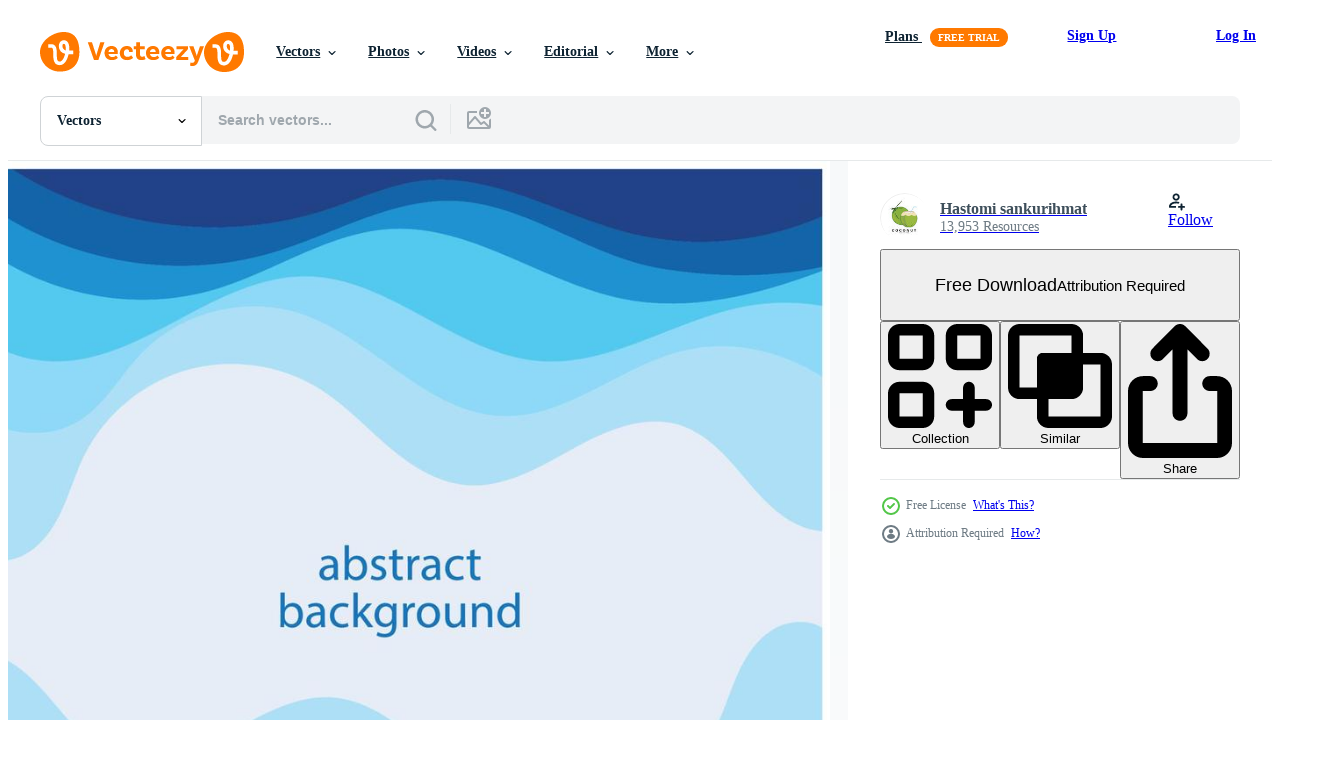

--- FILE ---
content_type: text/html; charset=utf-8
request_url: https://www.vecteezy.com/resources/8052722/show_related_grids_async_content
body_size: 16722
content:
<turbo-frame id="show-related-resources">
    <div data-conversions-category="Users Also Viewed">
      <h2 class="ez-resource-related__header">
        Users Also Viewed
      </h2>

      <ul class="ez-resource-grid ez-resource-grid--main-grid  is-hidden" id="false" data-controller="grid contributor-info" data-grid-track-truncation-value="false" data-max-rows="50" data-row-height="240" data-instant-grid="false" data-truncate-results="false" data-testid="also-viewed-resources" data-labels="editable free" style="--editable: &#39;Editable&#39;;--free: &#39;Free&#39;;">

  <li class="ez-resource-grid__item ez-resource-thumb" data-controller="grid-item-decorator" data-position="{{position}}" data-item-id="8053893" data-pro="false" data-grid-target="gridItem" data-w="200" data-h="200" data-grid-item-decorator-free-label-value="Free" data-action="mouseenter-&gt;grid-item-decorator#hoverThumb:once" data-grid-item-decorator-item-pro-param="Free" data-grid-item-decorator-resource-id-param="8053893" data-grid-item-decorator-content-type-param="Content-vector" data-grid-item-decorator-image-src-param="https://static.vecteezy.com/system/resources/previews/008/053/893/non_2x/blue-wave-abstract-background-flat-design-stock-illustration-free-vector.jpg" data-grid-item-decorator-pinterest-url-param="https://www.vecteezy.com/vector-art/8053893-blue-wave-vector-abstract-background-flat-design-stock-illustration" data-grid-item-decorator-seo-page-description-param="Blue wave vector abstract background flat design stock illustration" data-grid-item-decorator-user-id-param="6832807" data-grid-item-decorator-user-display-name-param="Hastomi sankurihmat" data-grid-item-decorator-avatar-src-param="https://static.vecteezy.com/system/user/avatar/6832807/medium_5-4-2023__5_.jpg" data-grid-item-decorator-uploads-path-param="/members/tomiy1753371265/uploads">

  <script type="application/ld+json" id="media_schema">
  {"@context":"https://schema.org","@type":"ImageObject","name":"Blue wave vector abstract background flat design stock illustration","uploadDate":"2022-06-07T14:13:23-05:00","thumbnailUrl":"https://static.vecteezy.com/system/resources/thumbnails/008/053/893/small_2x/blue-wave-abstract-background-flat-design-stock-illustration-free-vector.jpg","contentUrl":"https://static.vecteezy.com/system/resources/previews/008/053/893/non_2x/blue-wave-abstract-background-flat-design-stock-illustration-free-vector.jpg","sourceOrganization":"Vecteezy","license":"https://support.vecteezy.com/en_us/new-vecteezy-licensing-ByHivesvt","acquireLicensePage":"https://www.vecteezy.com/vector-art/8053893-blue-wave-vector-abstract-background-flat-design-stock-illustration","creator":{"@type":"Person","name":"Hastomi sankurihmat"},"copyrightNotice":"Hastomi sankurihmat","creditText":"Vecteezy"}
</script>


<a href="/vector-art/8053893-blue-wave-vector-abstract-background-flat-design-stock-illustration" class="ez-resource-thumb__link" title="Blue wave vector abstract background flat design stock illustration" style="--height: 200; --width: 200; " data-action="click-&gt;grid#trackResourceClick mouseenter-&gt;grid#trackResourceHover" data-content-type="vector" data-controller="ez-hover-intent" data-previews-srcs="[&quot;https://static.vecteezy.com/system/resources/previews/008/053/893/non_2x/blue-wave-abstract-background-flat-design-stock-illustration-free-vector.jpg&quot;,&quot;https://static.vecteezy.com/system/resources/previews/008/053/893/large_2x/blue-wave-abstract-background-flat-design-stock-illustration-free-vector.jpg&quot;]" data-pro="false" data-resource-id="8053893" data-grid-item-decorator-target="link">
    <img src="https://static.vecteezy.com/system/resources/thumbnails/008/053/893/small/blue-wave-abstract-background-flat-design-stock-illustration-free-vector.jpg" srcset="https://static.vecteezy.com/system/resources/thumbnails/008/053/893/small_2x/blue-wave-abstract-background-flat-design-stock-illustration-free-vector.jpg 2x, https://static.vecteezy.com/system/resources/thumbnails/008/053/893/small/blue-wave-abstract-background-flat-design-stock-illustration-free-vector.jpg 1x" class="ez-resource-thumb__img" loading="lazy" decoding="async" width="200" height="200" alt="Blue wave vector abstract background flat design stock illustration">

</a>

  <div class="ez-resource-thumb__label-wrap"></div>
  

  <div class="ez-resource-thumb__hover-state"></div>
</li><li class="ez-resource-grid__item ez-resource-thumb" data-controller="grid-item-decorator" data-position="{{position}}" data-item-id="1994761" data-pro="false" data-grid-target="gridItem" data-w="400" data-h="200" data-grid-item-decorator-free-label-value="Free" data-action="mouseenter-&gt;grid-item-decorator#hoverThumb:once" data-grid-item-decorator-item-pro-param="Free" data-grid-item-decorator-resource-id-param="1994761" data-grid-item-decorator-content-type-param="Content-vector" data-grid-item-decorator-image-src-param="https://static.vecteezy.com/system/resources/previews/001/994/761/non_2x/abstract-wave-background-free-vector.jpg" data-grid-item-decorator-pinterest-url-param="https://www.vecteezy.com/vector-art/1994761-abstract-wave-background-vector" data-grid-item-decorator-seo-page-description-param="Abstract wave background vector" data-grid-item-decorator-user-id-param="1917853" data-grid-item-decorator-user-display-name-param="feri safriyan" data-grid-item-decorator-avatar-src-param="https://static.vecteezy.com/system/user/avatar/1917853/medium_mlogo-01.jpg" data-grid-item-decorator-uploads-path-param="/members/safriyanferi/uploads">

  <script type="application/ld+json" id="media_schema">
  {"@context":"https://schema.org","@type":"ImageObject","name":"Abstract wave background vector","uploadDate":"2021-02-04T13:30:11-06:00","thumbnailUrl":"https://static.vecteezy.com/system/resources/thumbnails/001/994/761/small_2x/abstract-wave-background-free-vector.jpg","contentUrl":"https://static.vecteezy.com/system/resources/previews/001/994/761/non_2x/abstract-wave-background-free-vector.jpg","sourceOrganization":"Vecteezy","license":"https://support.vecteezy.com/en_us/new-vecteezy-licensing-ByHivesvt","acquireLicensePage":"https://www.vecteezy.com/vector-art/1994761-abstract-wave-background-vector","creator":{"@type":"Person","name":"feri safriyan"},"copyrightNotice":"feri safriyan","creditText":"Vecteezy"}
</script>


<a href="/vector-art/1994761-abstract-wave-background-vector" class="ez-resource-thumb__link" title="Abstract wave background vector" style="--height: 200; --width: 400; " data-action="click-&gt;grid#trackResourceClick mouseenter-&gt;grid#trackResourceHover" data-content-type="vector" data-controller="ez-hover-intent" data-previews-srcs="[&quot;https://static.vecteezy.com/system/resources/previews/001/994/761/non_2x/abstract-wave-background-free-vector.jpg&quot;,&quot;https://static.vecteezy.com/system/resources/previews/001/994/761/large_2x/abstract-wave-background-free-vector.jpg&quot;]" data-pro="false" data-resource-id="1994761" data-grid-item-decorator-target="link">
    <img src="https://static.vecteezy.com/system/resources/thumbnails/001/994/761/small/abstract-wave-background-free-vector.jpg" srcset="https://static.vecteezy.com/system/resources/thumbnails/001/994/761/small_2x/abstract-wave-background-free-vector.jpg 2x, https://static.vecteezy.com/system/resources/thumbnails/001/994/761/small/abstract-wave-background-free-vector.jpg 1x" class="ez-resource-thumb__img" loading="lazy" decoding="async" width="400" height="200" alt="Abstract wave background vector">

</a>

  <div class="ez-resource-thumb__label-wrap"></div>
  

  <div class="ez-resource-thumb__hover-state"></div>
</li><li class="ez-resource-grid__item ez-resource-thumb" data-controller="grid-item-decorator" data-position="{{position}}" data-item-id="694620" data-pro="false" data-grid-target="gridItem" data-w="556" data-h="200" data-grid-item-decorator-free-label-value="Free" data-action="mouseenter-&gt;grid-item-decorator#hoverThumb:once" data-grid-item-decorator-item-pro-param="Free" data-grid-item-decorator-resource-id-param="694620" data-grid-item-decorator-content-type-param="Content-vector" data-grid-item-decorator-image-src-param="https://static.vecteezy.com/system/resources/previews/000/694/620/non_2x/blue-creative-business-wave-banner-background-vector.jpg" data-grid-item-decorator-pinterest-url-param="https://www.vecteezy.com/vector-art/694620-blue-creative-business-wave-banner-background" data-grid-item-decorator-seo-page-description-param="Blue creative business wave banner background" data-grid-item-decorator-user-id-param="1010922" data-grid-item-decorator-user-display-name-param="Harry Arts" data-grid-item-decorator-avatar-src-param="https://static.vecteezy.com/system/user/avatar/1010922/medium_Z22.jpg" data-grid-item-decorator-uploads-path-param="/members/harryarts/uploads">

  <script type="application/ld+json" id="media_schema">
  {"@context":"https://schema.org","@type":"ImageObject","name":"Blue creative business wave banner background","uploadDate":"2020-01-31T21:00:56-06:00","thumbnailUrl":"https://static.vecteezy.com/system/resources/thumbnails/000/694/620/small_2x/blue-creative-business-wave-banner-background.jpg","contentUrl":"https://static.vecteezy.com/system/resources/previews/000/694/620/non_2x/blue-creative-business-wave-banner-background-vector.jpg","sourceOrganization":"Vecteezy","license":"https://support.vecteezy.com/en_us/new-vecteezy-licensing-ByHivesvt","acquireLicensePage":"https://www.vecteezy.com/vector-art/694620-blue-creative-business-wave-banner-background","creator":{"@type":"Person","name":"Harry Arts"},"copyrightNotice":"Harry Arts","creditText":"Vecteezy"}
</script>


<a href="/vector-art/694620-blue-creative-business-wave-banner-background" class="ez-resource-thumb__link" title="Blue creative business wave banner background" style="--height: 200; --width: 556; " data-action="click-&gt;grid#trackResourceClick mouseenter-&gt;grid#trackResourceHover" data-content-type="vector" data-controller="ez-hover-intent" data-previews-srcs="[&quot;https://static.vecteezy.com/system/resources/previews/000/694/620/non_2x/blue-creative-business-wave-banner-background-vector.jpg&quot;,&quot;https://static.vecteezy.com/system/resources/previews/000/694/620/large_2x/blue-creative-business-wave-banner-background-vector.jpg&quot;]" data-pro="false" data-resource-id="694620" data-grid-item-decorator-target="link">
    <img src="https://static.vecteezy.com/system/resources/thumbnails/000/694/620/small/blue-creative-business-wave-banner-background.jpg" srcset="https://static.vecteezy.com/system/resources/thumbnails/000/694/620/small_2x/blue-creative-business-wave-banner-background.jpg 2x, https://static.vecteezy.com/system/resources/thumbnails/000/694/620/small/blue-creative-business-wave-banner-background.jpg 1x" class="ez-resource-thumb__img" loading="lazy" decoding="async" width="556" height="200" alt="Blue creative business wave banner background vector">

</a>

  <div class="ez-resource-thumb__label-wrap"></div>
  

  <div class="ez-resource-thumb__hover-state"></div>
</li><li class="ez-resource-grid__item ez-resource-thumb" data-controller="grid-item-decorator" data-position="{{position}}" data-item-id="8054501" data-pro="false" data-grid-target="gridItem" data-w="200" data-h="200" data-grid-item-decorator-free-label-value="Free" data-action="mouseenter-&gt;grid-item-decorator#hoverThumb:once" data-grid-item-decorator-item-pro-param="Free" data-grid-item-decorator-resource-id-param="8054501" data-grid-item-decorator-content-type-param="Content-vector" data-grid-item-decorator-image-src-param="https://static.vecteezy.com/system/resources/previews/008/054/501/non_2x/blue-wave-abstract-background-flat-design-stock-illustration-free-vector.jpg" data-grid-item-decorator-pinterest-url-param="https://www.vecteezy.com/vector-art/8054501-blue-wave-vector-abstract-background-flat-design-stock-illustration" data-grid-item-decorator-seo-page-description-param="Blue wave vector abstract background flat design stock illustration" data-grid-item-decorator-user-id-param="6832807" data-grid-item-decorator-user-display-name-param="Hastomi sankurihmat" data-grid-item-decorator-avatar-src-param="https://static.vecteezy.com/system/user/avatar/6832807/medium_5-4-2023__5_.jpg" data-grid-item-decorator-uploads-path-param="/members/tomiy1753371265/uploads">

  <script type="application/ld+json" id="media_schema">
  {"@context":"https://schema.org","@type":"ImageObject","name":"Blue wave vector abstract background flat design stock illustration","uploadDate":"2022-06-07T14:38:05-05:00","thumbnailUrl":"https://static.vecteezy.com/system/resources/thumbnails/008/054/501/small_2x/blue-wave-abstract-background-flat-design-stock-illustration-free-vector.jpg","contentUrl":"https://static.vecteezy.com/system/resources/previews/008/054/501/non_2x/blue-wave-abstract-background-flat-design-stock-illustration-free-vector.jpg","sourceOrganization":"Vecteezy","license":"https://support.vecteezy.com/en_us/new-vecteezy-licensing-ByHivesvt","acquireLicensePage":"https://www.vecteezy.com/vector-art/8054501-blue-wave-vector-abstract-background-flat-design-stock-illustration","creator":{"@type":"Person","name":"Hastomi sankurihmat"},"copyrightNotice":"Hastomi sankurihmat","creditText":"Vecteezy"}
</script>


<a href="/vector-art/8054501-blue-wave-vector-abstract-background-flat-design-stock-illustration" class="ez-resource-thumb__link" title="Blue wave vector abstract background flat design stock illustration" style="--height: 200; --width: 200; " data-action="click-&gt;grid#trackResourceClick mouseenter-&gt;grid#trackResourceHover" data-content-type="vector" data-controller="ez-hover-intent" data-previews-srcs="[&quot;https://static.vecteezy.com/system/resources/previews/008/054/501/non_2x/blue-wave-abstract-background-flat-design-stock-illustration-free-vector.jpg&quot;,&quot;https://static.vecteezy.com/system/resources/previews/008/054/501/large_2x/blue-wave-abstract-background-flat-design-stock-illustration-free-vector.jpg&quot;]" data-pro="false" data-resource-id="8054501" data-grid-item-decorator-target="link">
    <img src="https://static.vecteezy.com/system/resources/thumbnails/008/054/501/small/blue-wave-abstract-background-flat-design-stock-illustration-free-vector.jpg" srcset="https://static.vecteezy.com/system/resources/thumbnails/008/054/501/small_2x/blue-wave-abstract-background-flat-design-stock-illustration-free-vector.jpg 2x, https://static.vecteezy.com/system/resources/thumbnails/008/054/501/small/blue-wave-abstract-background-flat-design-stock-illustration-free-vector.jpg 1x" class="ez-resource-thumb__img" loading="lazy" decoding="async" width="200" height="200" alt="Blue wave vector abstract background flat design stock illustration">

</a>

  <div class="ez-resource-thumb__label-wrap"></div>
  

  <div class="ez-resource-thumb__hover-state"></div>
</li><li class="ez-resource-grid__item ez-resource-thumb" data-controller="grid-item-decorator" data-position="{{position}}" data-item-id="214043" data-pro="false" data-grid-target="gridItem" data-w="286" data-h="200" data-grid-item-decorator-free-label-value="Free" data-action="mouseenter-&gt;grid-item-decorator#hoverThumb:once" data-grid-item-decorator-item-pro-param="Free" data-grid-item-decorator-resource-id-param="214043" data-grid-item-decorator-content-type-param="Content-vector" data-grid-item-decorator-image-src-param="https://static.vecteezy.com/system/resources/previews/000/214/043/non_2x/vector-corporate-banner-design-template.jpg" data-grid-item-decorator-pinterest-url-param="https://www.vecteezy.com/vector-art/214043-corporate-banner-design-template" data-grid-item-decorator-seo-page-description-param="Corporate Banner Design Template" data-grid-item-decorator-user-id-param="362997" data-grid-item-decorator-user-display-name-param="jellyfishwater" data-grid-item-decorator-avatar-src-param="https://static.vecteezy.com/system/user/avatar/362997/medium_78.jpg" data-grid-item-decorator-uploads-path-param="/members/jellyfishwater/uploads">

  <script type="application/ld+json" id="media_schema">
  {"@context":"https://schema.org","@type":"ImageObject","name":"Corporate Banner Design Template","uploadDate":"2018-05-18T18:53:58-05:00","thumbnailUrl":"https://static.vecteezy.com/system/resources/thumbnails/000/214/043/small_2x/Corporate_Banner_Design_Template.jpg","contentUrl":"https://static.vecteezy.com/system/resources/previews/000/214/043/non_2x/vector-corporate-banner-design-template.jpg","sourceOrganization":"Vecteezy","license":"https://support.vecteezy.com/en_us/new-vecteezy-licensing-ByHivesvt","acquireLicensePage":"https://www.vecteezy.com/vector-art/214043-corporate-banner-design-template","creator":{"@type":"Person","name":"jellyfishwater"},"copyrightNotice":"jellyfishwater","creditText":"Vecteezy"}
</script>


<a href="/vector-art/214043-corporate-banner-design-template" class="ez-resource-thumb__link" title="Corporate Banner Design Template" style="--height: 200; --width: 286; " data-action="click-&gt;grid#trackResourceClick mouseenter-&gt;grid#trackResourceHover" data-content-type="vector" data-controller="ez-hover-intent" data-previews-srcs="[&quot;https://static.vecteezy.com/system/resources/previews/000/214/043/non_2x/vector-corporate-banner-design-template.jpg&quot;,&quot;https://static.vecteezy.com/system/resources/previews/000/214/043/large_2x/vector-corporate-banner-design-template.jpg&quot;]" data-pro="false" data-resource-id="214043" data-grid-item-decorator-target="link">
    <img src="https://static.vecteezy.com/system/resources/thumbnails/000/214/043/small/Corporate_Banner_Design_Template.jpg" srcset="https://static.vecteezy.com/system/resources/thumbnails/000/214/043/small_2x/Corporate_Banner_Design_Template.jpg 2x, https://static.vecteezy.com/system/resources/thumbnails/000/214/043/small/Corporate_Banner_Design_Template.jpg 1x" class="ez-resource-thumb__img" loading="lazy" decoding="async" width="286" height="200" alt="Corporate Banner Design Template vector">

</a>

  <div class="ez-resource-thumb__label-wrap"></div>
  

  <div class="ez-resource-thumb__hover-state"></div>
</li><li class="ez-resource-grid__item ez-resource-thumb" data-controller="grid-item-decorator" data-position="{{position}}" data-item-id="580447" data-pro="false" data-grid-target="gridItem" data-w="250" data-h="200" data-grid-item-decorator-free-label-value="Free" data-action="mouseenter-&gt;grid-item-decorator#hoverThumb:once" data-grid-item-decorator-item-pro-param="Free" data-grid-item-decorator-resource-id-param="580447" data-grid-item-decorator-content-type-param="Content-vector" data-grid-item-decorator-image-src-param="https://static.vecteezy.com/system/resources/previews/000/580/447/non_2x/vector-wave-water-logo-beach.jpg" data-grid-item-decorator-pinterest-url-param="https://www.vecteezy.com/vector-art/580447-wave-water-logo-beach" data-grid-item-decorator-seo-page-description-param="wave water logo beach" data-grid-item-decorator-user-id-param="1536746" data-grid-item-decorator-user-display-name-param="Hati royani" data-grid-item-decorator-avatar-src-param="https://static.vecteezy.com/system/user/avatar/1536746/medium_070620-15.jpg" data-grid-item-decorator-uploads-path-param="/members/hati-royani/uploads">

  <script type="application/ld+json" id="media_schema">
  {"@context":"https://schema.org","@type":"ImageObject","name":"wave water logo beach","uploadDate":"2019-06-14T00:54:13-05:00","thumbnailUrl":"https://static.vecteezy.com/system/resources/thumbnails/000/580/447/small_2x/11-20.jpg","contentUrl":"https://static.vecteezy.com/system/resources/previews/000/580/447/non_2x/vector-wave-water-logo-beach.jpg","sourceOrganization":"Vecteezy","license":"https://support.vecteezy.com/en_us/new-vecteezy-licensing-ByHivesvt","acquireLicensePage":"https://www.vecteezy.com/vector-art/580447-wave-water-logo-beach","creator":{"@type":"Person","name":"Hati royani"},"copyrightNotice":"Hati royani","creditText":"Vecteezy"}
</script>


<a href="/vector-art/580447-wave-water-logo-beach" class="ez-resource-thumb__link" title="wave water logo beach" style="--height: 200; --width: 250; " data-action="click-&gt;grid#trackResourceClick mouseenter-&gt;grid#trackResourceHover" data-content-type="vector" data-controller="ez-hover-intent" data-previews-srcs="[&quot;https://static.vecteezy.com/system/resources/previews/000/580/447/non_2x/vector-wave-water-logo-beach.jpg&quot;,&quot;https://static.vecteezy.com/system/resources/previews/000/580/447/large_2x/vector-wave-water-logo-beach.jpg&quot;]" data-pro="false" data-resource-id="580447" data-grid-item-decorator-target="link">
    <img src="https://static.vecteezy.com/system/resources/thumbnails/000/580/447/small/11-20.jpg" srcset="https://static.vecteezy.com/system/resources/thumbnails/000/580/447/small_2x/11-20.jpg 2x, https://static.vecteezy.com/system/resources/thumbnails/000/580/447/small/11-20.jpg 1x" class="ez-resource-thumb__img" loading="lazy" decoding="async" width="250" height="200" alt="wave water logo beach vector">

</a>

  <div class="ez-resource-thumb__label-wrap"></div>
  

  <div class="ez-resource-thumb__hover-state"></div>
</li><li class="ez-resource-grid__item ez-resource-thumb ez-resource-thumb--pro" data-controller="grid-item-decorator" data-position="{{position}}" data-item-id="3557257" data-pro="true" data-grid-target="gridItem" data-w="355" data-h="200" data-grid-item-decorator-free-label-value="Free" data-action="mouseenter-&gt;grid-item-decorator#hoverThumb:once" data-grid-item-decorator-item-pro-param="Pro" data-grid-item-decorator-resource-id-param="3557257" data-grid-item-decorator-content-type-param="Content-vector" data-grid-item-decorator-image-src-param="https://static.vecteezy.com/system/resources/previews/003/557/257/non_2x/abstract-blue-and-gray-wave-background-vector.jpg" data-grid-item-decorator-pinterest-url-param="https://www.vecteezy.com/vector-art/3557257-abstract-blue-and-gray-wave-background" data-grid-item-decorator-seo-page-description-param="abstract blue and gray wave background" data-grid-item-decorator-user-id-param="4960717" data-grid-item-decorator-user-display-name-param="aditya maulana syafaat" data-grid-item-decorator-avatar-src-param="https://static.vecteezy.com/system/user/avatar/4960717/medium_log_artdhyt-01.jpg" data-grid-item-decorator-uploads-path-param="/members/adhytmau93435499/uploads">

  <script type="application/ld+json" id="media_schema">
  {"@context":"https://schema.org","@type":"ImageObject","name":"abstract blue and gray wave background","uploadDate":"2021-10-01T01:22:15-05:00","thumbnailUrl":"https://static.vecteezy.com/system/resources/thumbnails/003/557/257/small_2x/abstract-blue-and-gray-wave-background-free-vector.jpg","contentUrl":"https://static.vecteezy.com/system/resources/previews/003/557/257/non_2x/abstract-blue-and-gray-wave-background-vector.jpg","sourceOrganization":"Vecteezy","license":"https://support.vecteezy.com/en_us/new-vecteezy-licensing-ByHivesvt","acquireLicensePage":"https://www.vecteezy.com/vector-art/3557257-abstract-blue-and-gray-wave-background","creator":{"@type":"Person","name":"aditya maulana syafaat"},"copyrightNotice":"aditya maulana syafaat","creditText":"Vecteezy"}
</script>


<a href="/vector-art/3557257-abstract-blue-and-gray-wave-background" class="ez-resource-thumb__link" title="abstract blue and gray wave background" style="--height: 200; --width: 355; " data-action="click-&gt;grid#trackResourceClick mouseenter-&gt;grid#trackResourceHover" data-content-type="vector" data-controller="ez-hover-intent" data-previews-srcs="[&quot;https://static.vecteezy.com/system/resources/previews/003/557/257/non_2x/abstract-blue-and-gray-wave-background-vector.jpg&quot;,&quot;https://static.vecteezy.com/system/resources/previews/003/557/257/large_2x/abstract-blue-and-gray-wave-background-vector.jpg&quot;]" data-pro="true" data-resource-id="3557257" data-grid-item-decorator-target="link">
    <img src="https://static.vecteezy.com/system/resources/thumbnails/003/557/257/small/abstract-blue-and-gray-wave-background-free-vector.jpg" srcset="https://static.vecteezy.com/system/resources/thumbnails/003/557/257/small_2x/abstract-blue-and-gray-wave-background-free-vector.jpg 2x, https://static.vecteezy.com/system/resources/thumbnails/003/557/257/small/abstract-blue-and-gray-wave-background-free-vector.jpg 1x" class="ez-resource-thumb__img" loading="lazy" decoding="async" width="355" height="200" alt="abstract blue and gray wave background vector">

</a>

  <div class="ez-resource-thumb__label-wrap"></div>
  

  <div class="ez-resource-thumb__hover-state"></div>
</li><li class="ez-resource-grid__item ez-resource-thumb" data-controller="grid-item-decorator" data-position="{{position}}" data-item-id="8902344" data-pro="false" data-grid-target="gridItem" data-w="291" data-h="200" data-grid-item-decorator-free-label-value="Free" data-action="mouseenter-&gt;grid-item-decorator#hoverThumb:once" data-grid-item-decorator-item-pro-param="Free" data-grid-item-decorator-resource-id-param="8902344" data-grid-item-decorator-content-type-param="Content-vector" data-grid-item-decorator-image-src-param="https://static.vecteezy.com/system/resources/previews/008/902/344/non_2x/water-surface-sea-wave-pattern-blue-swimming-pool-texture-river-or-ocean-surface-ripple-and-flow-mosaic-tiles-abstract-background-summer-or-liquid-concept-cartoon-illustration-free-vector.jpg" data-grid-item-decorator-pinterest-url-param="https://www.vecteezy.com/vector-art/8902344-water-surface-sea-wave-pattern-blue-swimming-pool-texture-river-or-ocean-surface-ripple-and-flow-mosaic-tiles-abstract-background-summer-or-liquid-concept-cartoon-vector-illustration" data-grid-item-decorator-seo-page-description-param="Water surface.Sea wave pattern.Blue swimming pool texture.River or ocean surface.Ripple and flow.Mosaic tiles.Abstract background.Summer or liquid. concept.Cartoon vector illustration." data-grid-item-decorator-user-id-param="4469710" data-grid-item-decorator-user-display-name-param="wanpiya chaikitwattana" data-grid-item-decorator-avatar-src-param="https://static.vecteezy.com/system/user/avatar/4469710/medium_IMG_20220201_132806-01-02.jpg" data-grid-item-decorator-uploads-path-param="/members/tonkhao_wanpiya/uploads">

  <script type="application/ld+json" id="media_schema">
  {"@context":"https://schema.org","@type":"ImageObject","name":"Water surface.Sea wave pattern.Blue swimming pool texture.River or ocean surface.Ripple and flow.Mosaic tiles.Abstract background.Summer or liquid. concept.Cartoon vector illustration.","uploadDate":"2022-07-08T14:12:20-05:00","thumbnailUrl":"https://static.vecteezy.com/system/resources/thumbnails/008/902/344/small_2x/water-surface-sea-wave-pattern-blue-swimming-pool-texture-river-or-ocean-surface-ripple-and-flow-mosaic-tiles-abstract-background-summer-or-liquid-concept-cartoon-illustration-free-vector.jpg","contentUrl":"https://static.vecteezy.com/system/resources/previews/008/902/344/non_2x/water-surface-sea-wave-pattern-blue-swimming-pool-texture-river-or-ocean-surface-ripple-and-flow-mosaic-tiles-abstract-background-summer-or-liquid-concept-cartoon-illustration-free-vector.jpg","sourceOrganization":"Vecteezy","license":"https://support.vecteezy.com/en_us/new-vecteezy-licensing-ByHivesvt","acquireLicensePage":"https://www.vecteezy.com/vector-art/8902344-water-surface-sea-wave-pattern-blue-swimming-pool-texture-river-or-ocean-surface-ripple-and-flow-mosaic-tiles-abstract-background-summer-or-liquid-concept-cartoon-vector-illustration","creator":{"@type":"Person","name":"wanpiya chaikitwattana"},"copyrightNotice":"wanpiya chaikitwattana","creditText":"Vecteezy"}
</script>


<a href="/vector-art/8902344-water-surface-sea-wave-pattern-blue-swimming-pool-texture-river-or-ocean-surface-ripple-and-flow-mosaic-tiles-abstract-background-summer-or-liquid-concept-cartoon-vector-illustration" class="ez-resource-thumb__link" title="Water surface.Sea wave pattern.Blue swimming pool texture.River or ocean surface.Ripple and flow.Mosaic tiles.Abstract background.Summer or liquid. concept.Cartoon vector illustration." style="--height: 200; --width: 291; " data-action="click-&gt;grid#trackResourceClick mouseenter-&gt;grid#trackResourceHover" data-content-type="vector" data-controller="ez-hover-intent" data-previews-srcs="[&quot;https://static.vecteezy.com/system/resources/previews/008/902/344/non_2x/water-surface-sea-wave-pattern-blue-swimming-pool-texture-river-or-ocean-surface-ripple-and-flow-mosaic-tiles-abstract-background-summer-or-liquid-concept-cartoon-illustration-free-vector.jpg&quot;,&quot;https://static.vecteezy.com/system/resources/previews/008/902/344/large_2x/water-surface-sea-wave-pattern-blue-swimming-pool-texture-river-or-ocean-surface-ripple-and-flow-mosaic-tiles-abstract-background-summer-or-liquid-concept-cartoon-illustration-free-vector.jpg&quot;]" data-pro="false" data-resource-id="8902344" data-grid-item-decorator-target="link">
    <img src="https://static.vecteezy.com/system/resources/thumbnails/008/902/344/small/water-surface-sea-wave-pattern-blue-swimming-pool-texture-river-or-ocean-surface-ripple-and-flow-mosaic-tiles-abstract-background-summer-or-liquid-concept-cartoon-illustration-free-vector.jpg" srcset="https://static.vecteezy.com/system/resources/thumbnails/008/902/344/small_2x/water-surface-sea-wave-pattern-blue-swimming-pool-texture-river-or-ocean-surface-ripple-and-flow-mosaic-tiles-abstract-background-summer-or-liquid-concept-cartoon-illustration-free-vector.jpg 2x, https://static.vecteezy.com/system/resources/thumbnails/008/902/344/small/water-surface-sea-wave-pattern-blue-swimming-pool-texture-river-or-ocean-surface-ripple-and-flow-mosaic-tiles-abstract-background-summer-or-liquid-concept-cartoon-illustration-free-vector.jpg 1x" class="ez-resource-thumb__img" loading="lazy" decoding="async" width="291" height="200" alt="Water surface.Sea wave pattern.Blue swimming pool texture.River or ocean surface.Ripple and flow.Mosaic tiles.Abstract background.Summer or liquid. concept.Cartoon vector illustration.">

</a>

  <div class="ez-resource-thumb__label-wrap"></div>
  

  <div class="ez-resource-thumb__hover-state"></div>
</li><li class="ez-resource-grid__item ez-resource-thumb" data-controller="grid-item-decorator" data-position="{{position}}" data-item-id="7535043" data-pro="false" data-grid-target="gridItem" data-w="356" data-h="200" data-grid-item-decorator-free-label-value="Free" data-action="mouseenter-&gt;grid-item-decorator#hoverThumb:once" data-grid-item-decorator-item-pro-param="Free" data-grid-item-decorator-resource-id-param="7535043" data-grid-item-decorator-content-type-param="Content-vector" data-grid-item-decorator-image-src-param="https://static.vecteezy.com/system/resources/previews/007/535/043/non_2x/papercut-style-sea-wave-pattern-design-background-free-vector.jpg" data-grid-item-decorator-pinterest-url-param="https://www.vecteezy.com/vector-art/7535043-papercut-style-sea-wave-pattern-design-background" data-grid-item-decorator-seo-page-description-param="Papercut style sea wave pattern design background" data-grid-item-decorator-user-id-param="6147725" data-grid-item-decorator-user-display-name-param="Accountanz " data-grid-item-decorator-avatar-src-param="https://static.vecteezy.com/system/user/avatar/6147725/medium_profile.jpeg" data-grid-item-decorator-uploads-path-param="/members/accountanz/uploads">

  <script type="application/ld+json" id="media_schema">
  {"@context":"https://schema.org","@type":"ImageObject","name":"Papercut style sea wave pattern design background","uploadDate":"2022-05-08T21:17:00-05:00","thumbnailUrl":"https://static.vecteezy.com/system/resources/thumbnails/007/535/043/small_2x/papercut-style-sea-wave-pattern-design-background-free-vector.jpg","contentUrl":"https://static.vecteezy.com/system/resources/previews/007/535/043/non_2x/papercut-style-sea-wave-pattern-design-background-free-vector.jpg","sourceOrganization":"Vecteezy","license":"https://support.vecteezy.com/en_us/new-vecteezy-licensing-ByHivesvt","acquireLicensePage":"https://www.vecteezy.com/vector-art/7535043-papercut-style-sea-wave-pattern-design-background","creator":{"@type":"Person","name":"Accountanz "},"copyrightNotice":"Accountanz ","creditText":"Vecteezy"}
</script>


<a href="/vector-art/7535043-papercut-style-sea-wave-pattern-design-background" class="ez-resource-thumb__link" title="Papercut style sea wave pattern design background" style="--height: 200; --width: 356; " data-action="click-&gt;grid#trackResourceClick mouseenter-&gt;grid#trackResourceHover" data-content-type="vector" data-controller="ez-hover-intent" data-previews-srcs="[&quot;https://static.vecteezy.com/system/resources/previews/007/535/043/non_2x/papercut-style-sea-wave-pattern-design-background-free-vector.jpg&quot;,&quot;https://static.vecteezy.com/system/resources/previews/007/535/043/large_2x/papercut-style-sea-wave-pattern-design-background-free-vector.jpg&quot;]" data-pro="false" data-resource-id="7535043" data-grid-item-decorator-target="link">
    <img src="https://static.vecteezy.com/system/resources/thumbnails/007/535/043/small/papercut-style-sea-wave-pattern-design-background-free-vector.jpg" srcset="https://static.vecteezy.com/system/resources/thumbnails/007/535/043/small_2x/papercut-style-sea-wave-pattern-design-background-free-vector.jpg 2x, https://static.vecteezy.com/system/resources/thumbnails/007/535/043/small/papercut-style-sea-wave-pattern-design-background-free-vector.jpg 1x" class="ez-resource-thumb__img" loading="lazy" decoding="async" width="356" height="200" alt="Papercut style sea wave pattern design background vector">

</a>

  <div class="ez-resource-thumb__label-wrap"></div>
  

  <div class="ez-resource-thumb__hover-state"></div>
</li><li class="ez-resource-grid__item ez-resource-thumb" data-controller="grid-item-decorator" data-position="{{position}}" data-item-id="8883524" data-pro="false" data-grid-target="gridItem" data-w="313" data-h="200" data-grid-item-decorator-free-label-value="Free" data-action="mouseenter-&gt;grid-item-decorator#hoverThumb:once" data-grid-item-decorator-item-pro-param="Free" data-grid-item-decorator-resource-id-param="8883524" data-grid-item-decorator-content-type-param="Content-vector" data-grid-item-decorator-image-src-param="https://static.vecteezy.com/system/resources/previews/008/883/524/non_2x/[base64].jpg" data-grid-item-decorator-pinterest-url-param="https://www.vecteezy.com/vector-art/8883524-distorted-lines-movement-illusion-wave-distortion-effect-optical-effect-mobius-wave-stripe-movement-seamless-pattern-horizontal-lines-stripes-pattern-or-background-with-wavy-distortion-effect" data-grid-item-decorator-seo-page-description-param="Distorted lines - movement illusion. Wave - distortion effect. Optical effect mobius wave stripe movement. Seamless pattern. Horizontal lines stripes pattern or background with wavy distortion effect" data-grid-item-decorator-user-id-param="5618700" data-grid-item-decorator-user-display-name-param="Aether " data-grid-item-decorator-avatar-src-param="https://static.vecteezy.com/system/user/avatar/5618700/medium_PP2.jpg" data-grid-item-decorator-uploads-path-param="/members/aether45/uploads">

  <script type="application/ld+json" id="media_schema">
  {"@context":"https://schema.org","@type":"ImageObject","name":"Distorted lines - movement illusion. Wave - distortion effect. Optical effect mobius wave stripe movement. Seamless pattern. Horizontal lines stripes pattern or background with wavy distortion effect","uploadDate":"2022-07-07T15:46:26-05:00","thumbnailUrl":"https://static.vecteezy.com/system/resources/thumbnails/008/883/524/small_2x/[base64].jpg","contentUrl":"https://static.vecteezy.com/system/resources/previews/008/883/524/non_2x/[base64].jpg","sourceOrganization":"Vecteezy","license":"https://support.vecteezy.com/en_us/new-vecteezy-licensing-ByHivesvt","acquireLicensePage":"https://www.vecteezy.com/vector-art/8883524-distorted-lines-movement-illusion-wave-distortion-effect-optical-effect-mobius-wave-stripe-movement-seamless-pattern-horizontal-lines-stripes-pattern-or-background-with-wavy-distortion-effect","creator":{"@type":"Person","name":"Aether "},"copyrightNotice":"Aether ","creditText":"Vecteezy"}
</script>


<a href="/vector-art/8883524-distorted-lines-movement-illusion-wave-distortion-effect-optical-effect-mobius-wave-stripe-movement-seamless-pattern-horizontal-lines-stripes-pattern-or-background-with-wavy-distortion-effect" class="ez-resource-thumb__link" title="Distorted lines - movement illusion. Wave - distortion effect. Optical effect mobius wave stripe movement. Seamless pattern. Horizontal lines stripes pattern or background with wavy distortion effect" style="--height: 200; --width: 313; " data-action="click-&gt;grid#trackResourceClick mouseenter-&gt;grid#trackResourceHover" data-content-type="vector" data-controller="ez-hover-intent" data-previews-srcs="[&quot;https://static.vecteezy.com/system/resources/previews/008/883/524/non_2x/[base64].jpg&quot;,&quot;https://static.vecteezy.com/system/resources/previews/008/883/524/large_2x/[base64].jpg&quot;]" data-pro="false" data-resource-id="8883524" data-grid-item-decorator-target="link">
    <img src="https://static.vecteezy.com/system/resources/thumbnails/008/883/524/small/[base64].jpg" srcset="https://static.vecteezy.com/system/resources/thumbnails/008/883/524/small_2x/[base64].jpg 2x, https://static.vecteezy.com/system/resources/thumbnails/008/883/524/small/[base64].jpg 1x" class="ez-resource-thumb__img" loading="lazy" decoding="async" width="313" height="200" alt="Distorted lines - movement illusion. Wave - distortion effect. Optical effect mobius wave stripe movement. Seamless pattern. Horizontal lines stripes pattern or background with wavy distortion effect vector">

</a>

  <div class="ez-resource-thumb__label-wrap"></div>
  

  <div class="ez-resource-thumb__hover-state"></div>
</li><li class="ez-resource-grid__item ez-resource-thumb" data-controller="grid-item-decorator" data-position="{{position}}" data-item-id="97327" data-pro="false" data-grid-target="gridItem" data-w="286" data-h="200" data-grid-item-decorator-free-label-value="Free" data-action="mouseenter-&gt;grid-item-decorator#hoverThumb:once" data-grid-item-decorator-item-pro-param="Free" data-grid-item-decorator-resource-id-param="97327" data-grid-item-decorator-content-type-param="Content-vector" data-grid-item-decorator-image-src-param="https://static.vecteezy.com/system/resources/previews/000/097/327/non_2x/vector-green-abstract-wave-background.jpg" data-grid-item-decorator-pinterest-url-param="https://www.vecteezy.com/vector-art/97327-green-abstract-wave-background" data-grid-item-decorator-seo-page-description-param="Green abstract wave background" data-grid-item-decorator-user-id-param="452443" data-grid-item-decorator-user-display-name-param="Akash Akash" data-grid-item-decorator-avatar-src-param="https://static.vecteezy.com/system/user/avatar/452443/medium_Screen_Shot_2020-07-25_at_11.00.45_AM.png" data-grid-item-decorator-uploads-path-param="/members/akvctzy/uploads">

  <script type="application/ld+json" id="media_schema">
  {"@context":"https://schema.org","@type":"ImageObject","name":"Green abstract wave background","uploadDate":"2015-10-08T22:10:29-05:00","thumbnailUrl":"https://static.vecteezy.com/system/resources/thumbnails/000/097/327/small_2x/green-abstract-wave-background.jpg","contentUrl":"https://static.vecteezy.com/system/resources/previews/000/097/327/non_2x/vector-green-abstract-wave-background.jpg","sourceOrganization":"Vecteezy","license":"https://support.vecteezy.com/en_us/new-vecteezy-licensing-ByHivesvt","acquireLicensePage":"https://www.vecteezy.com/vector-art/97327-green-abstract-wave-background","creator":{"@type":"Person","name":"Akash Akash"},"copyrightNotice":"Akash Akash","creditText":"Vecteezy"}
</script>


<a href="/vector-art/97327-green-abstract-wave-background" class="ez-resource-thumb__link" title="Green abstract wave background" style="--height: 200; --width: 286; " data-action="click-&gt;grid#trackResourceClick mouseenter-&gt;grid#trackResourceHover" data-content-type="vector" data-controller="ez-hover-intent" data-previews-srcs="[&quot;https://static.vecteezy.com/system/resources/previews/000/097/327/non_2x/vector-green-abstract-wave-background.jpg&quot;,&quot;https://static.vecteezy.com/system/resources/previews/000/097/327/large_2x/vector-green-abstract-wave-background.jpg&quot;]" data-pro="false" data-resource-id="97327" data-grid-item-decorator-target="link">
    <img src="https://static.vecteezy.com/system/resources/thumbnails/000/097/327/small/green-abstract-wave-background.jpg" srcset="https://static.vecteezy.com/system/resources/thumbnails/000/097/327/small_2x/green-abstract-wave-background.jpg 2x, https://static.vecteezy.com/system/resources/thumbnails/000/097/327/small/green-abstract-wave-background.jpg 1x" class="ez-resource-thumb__img" loading="lazy" decoding="async" width="286" height="200" alt="Green abstract wave background vector">

</a>

  <div class="ez-resource-thumb__label-wrap"></div>
  

  <div class="ez-resource-thumb__hover-state"></div>
</li><li class="ez-resource-grid__item ez-resource-thumb" data-controller="grid-item-decorator" data-position="{{position}}" data-item-id="8051907" data-pro="false" data-grid-target="gridItem" data-w="200" data-h="200" data-grid-item-decorator-free-label-value="Free" data-action="mouseenter-&gt;grid-item-decorator#hoverThumb:once" data-grid-item-decorator-item-pro-param="Free" data-grid-item-decorator-resource-id-param="8051907" data-grid-item-decorator-content-type-param="Content-vector" data-grid-item-decorator-image-src-param="https://static.vecteezy.com/system/resources/previews/008/051/907/non_2x/abstract-wave-background-design-with-blue-combination-free-vector.jpg" data-grid-item-decorator-pinterest-url-param="https://www.vecteezy.com/vector-art/8051907-abstract-wave-background-design-with-blue-combination-vector" data-grid-item-decorator-seo-page-description-param="ABSTRACT WAVE BACKGROUND DESIGN WITH BLUE COMBINATION VECTOR" data-grid-item-decorator-user-id-param="6832807" data-grid-item-decorator-user-display-name-param="Hastomi sankurihmat" data-grid-item-decorator-avatar-src-param="https://static.vecteezy.com/system/user/avatar/6832807/medium_5-4-2023__5_.jpg" data-grid-item-decorator-uploads-path-param="/members/tomiy1753371265/uploads">

  <script type="application/ld+json" id="media_schema">
  {"@context":"https://schema.org","@type":"ImageObject","name":"ABSTRACT WAVE BACKGROUND DESIGN WITH BLUE COMBINATION VECTOR","uploadDate":"2022-06-07T13:05:36-05:00","thumbnailUrl":"https://static.vecteezy.com/system/resources/thumbnails/008/051/907/small_2x/abstract-wave-background-design-with-blue-combination-free-vector.jpg","contentUrl":"https://static.vecteezy.com/system/resources/previews/008/051/907/non_2x/abstract-wave-background-design-with-blue-combination-free-vector.jpg","sourceOrganization":"Vecteezy","license":"https://support.vecteezy.com/en_us/new-vecteezy-licensing-ByHivesvt","acquireLicensePage":"https://www.vecteezy.com/vector-art/8051907-abstract-wave-background-design-with-blue-combination-vector","creator":{"@type":"Person","name":"Hastomi sankurihmat"},"copyrightNotice":"Hastomi sankurihmat","creditText":"Vecteezy"}
</script>


<a href="/vector-art/8051907-abstract-wave-background-design-with-blue-combination-vector" class="ez-resource-thumb__link" title="ABSTRACT WAVE BACKGROUND DESIGN WITH BLUE COMBINATION VECTOR" style="--height: 200; --width: 200; " data-action="click-&gt;grid#trackResourceClick mouseenter-&gt;grid#trackResourceHover" data-content-type="vector" data-controller="ez-hover-intent" data-previews-srcs="[&quot;https://static.vecteezy.com/system/resources/previews/008/051/907/non_2x/abstract-wave-background-design-with-blue-combination-free-vector.jpg&quot;,&quot;https://static.vecteezy.com/system/resources/previews/008/051/907/large_2x/abstract-wave-background-design-with-blue-combination-free-vector.jpg&quot;]" data-pro="false" data-resource-id="8051907" data-grid-item-decorator-target="link">
    <img src="https://static.vecteezy.com/system/resources/thumbnails/008/051/907/small/abstract-wave-background-design-with-blue-combination-free-vector.jpg" srcset="https://static.vecteezy.com/system/resources/thumbnails/008/051/907/small_2x/abstract-wave-background-design-with-blue-combination-free-vector.jpg 2x, https://static.vecteezy.com/system/resources/thumbnails/008/051/907/small/abstract-wave-background-design-with-blue-combination-free-vector.jpg 1x" class="ez-resource-thumb__img" loading="lazy" decoding="async" width="200" height="200" alt="ABSTRACT WAVE BACKGROUND DESIGN WITH BLUE COMBINATION VECTOR">

</a>

  <div class="ez-resource-thumb__label-wrap"></div>
  

  <div class="ez-resource-thumb__hover-state"></div>
</li><li class="ez-resource-grid__item ez-resource-thumb" data-controller="grid-item-decorator" data-position="{{position}}" data-item-id="381605" data-pro="false" data-grid-target="gridItem" data-w="556" data-h="200" data-grid-item-decorator-free-label-value="Free" data-action="mouseenter-&gt;grid-item-decorator#hoverThumb:once" data-grid-item-decorator-item-pro-param="Free" data-grid-item-decorator-resource-id-param="381605" data-grid-item-decorator-content-type-param="Content-vector" data-grid-item-decorator-image-src-param="https://static.vecteezy.com/system/resources/previews/000/381/605/non_2x/abstract-blue-wave-banner-design-vector.jpg" data-grid-item-decorator-pinterest-url-param="https://www.vecteezy.com/vector-art/381605-abstract-blue-wave-banner-design" data-grid-item-decorator-seo-page-description-param="Abstract blue wave banner design" data-grid-item-decorator-user-id-param="1010922" data-grid-item-decorator-user-display-name-param="Harry Arts" data-grid-item-decorator-avatar-src-param="https://static.vecteezy.com/system/user/avatar/1010922/medium_Z22.jpg" data-grid-item-decorator-uploads-path-param="/members/harryarts/uploads">

  <script type="application/ld+json" id="media_schema">
  {"@context":"https://schema.org","@type":"ImageObject","name":"Abstract blue wave banner design","uploadDate":"2019-03-31T21:59:16-05:00","thumbnailUrl":"https://static.vecteezy.com/system/resources/thumbnails/000/381/605/small_2x/ZZZZZ2582.jpg","contentUrl":"https://static.vecteezy.com/system/resources/previews/000/381/605/non_2x/abstract-blue-wave-banner-design-vector.jpg","sourceOrganization":"Vecteezy","license":"https://support.vecteezy.com/en_us/new-vecteezy-licensing-ByHivesvt","acquireLicensePage":"https://www.vecteezy.com/vector-art/381605-abstract-blue-wave-banner-design","creator":{"@type":"Person","name":"Harry Arts"},"copyrightNotice":"Harry Arts","creditText":"Vecteezy"}
</script>


<a href="/vector-art/381605-abstract-blue-wave-banner-design" class="ez-resource-thumb__link" title="Abstract blue wave banner design" style="--height: 200; --width: 556; " data-action="click-&gt;grid#trackResourceClick mouseenter-&gt;grid#trackResourceHover" data-content-type="vector" data-controller="ez-hover-intent" data-previews-srcs="[&quot;https://static.vecteezy.com/system/resources/previews/000/381/605/non_2x/abstract-blue-wave-banner-design-vector.jpg&quot;,&quot;https://static.vecteezy.com/system/resources/previews/000/381/605/large_2x/abstract-blue-wave-banner-design-vector.jpg&quot;]" data-pro="false" data-resource-id="381605" data-grid-item-decorator-target="link">
    <img src="https://static.vecteezy.com/system/resources/thumbnails/000/381/605/small/ZZZZZ2582.jpg" srcset="https://static.vecteezy.com/system/resources/thumbnails/000/381/605/small_2x/ZZZZZ2582.jpg 2x, https://static.vecteezy.com/system/resources/thumbnails/000/381/605/small/ZZZZZ2582.jpg 1x" class="ez-resource-thumb__img" loading="lazy" decoding="async" width="556" height="200" alt="Abstract blue wave banner design vector">

</a>

  <div class="ez-resource-thumb__label-wrap"></div>
  

  <div class="ez-resource-thumb__hover-state"></div>
</li><li class="ez-resource-grid__item ez-resource-thumb" data-controller="grid-item-decorator" data-position="{{position}}" data-item-id="229881" data-pro="false" data-grid-target="gridItem" data-w="286" data-h="200" data-grid-item-decorator-free-label-value="Free" data-action="mouseenter-&gt;grid-item-decorator#hoverThumb:once" data-grid-item-decorator-item-pro-param="Free" data-grid-item-decorator-resource-id-param="229881" data-grid-item-decorator-content-type-param="Content-vector" data-grid-item-decorator-image-src-param="https://static.vecteezy.com/system/resources/previews/000/229/881/non_2x/vector-set-illustration-of-high-seas-with-giant-waves.jpg" data-grid-item-decorator-pinterest-url-param="https://www.vecteezy.com/vector-art/229881-set-illustration-of-high-seas-with-giant-waves" data-grid-item-decorator-seo-page-description-param="Set Illustration of High Seas with Giant Waves" data-grid-item-decorator-user-id-param="362961" data-grid-item-decorator-user-display-name-param="misfitblue" data-grid-item-decorator-avatar-src-param="https://static.vecteezy.com/system/user/avatar/362961/medium_42.jpg" data-grid-item-decorator-uploads-path-param="/members/misfitblue/uploads">

  <script type="application/ld+json" id="media_schema">
  {"@context":"https://schema.org","@type":"ImageObject","name":"Set Illustration of High Seas with Giant Waves","uploadDate":"2018-08-01T18:44:56-05:00","thumbnailUrl":"https://static.vecteezy.com/system/resources/thumbnails/000/229/881/small_2x/set-illustration-of-high-seas-with-giant-waves.jpg","contentUrl":"https://static.vecteezy.com/system/resources/previews/000/229/881/non_2x/vector-set-illustration-of-high-seas-with-giant-waves.jpg","sourceOrganization":"Vecteezy","license":"https://support.vecteezy.com/en_us/new-vecteezy-licensing-ByHivesvt","acquireLicensePage":"https://www.vecteezy.com/vector-art/229881-set-illustration-of-high-seas-with-giant-waves","creator":{"@type":"Person","name":"misfitblue"},"copyrightNotice":"misfitblue","creditText":"Vecteezy"}
</script>


<a href="/vector-art/229881-set-illustration-of-high-seas-with-giant-waves" class="ez-resource-thumb__link" title="Set Illustration of High Seas with Giant Waves" style="--height: 200; --width: 286; " data-action="click-&gt;grid#trackResourceClick mouseenter-&gt;grid#trackResourceHover" data-content-type="vector" data-controller="ez-hover-intent" data-previews-srcs="[&quot;https://static.vecteezy.com/system/resources/previews/000/229/881/non_2x/vector-set-illustration-of-high-seas-with-giant-waves.jpg&quot;,&quot;https://static.vecteezy.com/system/resources/previews/000/229/881/large_2x/vector-set-illustration-of-high-seas-with-giant-waves.jpg&quot;]" data-pro="false" data-resource-id="229881" data-grid-item-decorator-target="link">
    <img src="https://static.vecteezy.com/system/resources/thumbnails/000/229/881/small/set-illustration-of-high-seas-with-giant-waves.jpg" srcset="https://static.vecteezy.com/system/resources/thumbnails/000/229/881/small_2x/set-illustration-of-high-seas-with-giant-waves.jpg 2x, https://static.vecteezy.com/system/resources/thumbnails/000/229/881/small/set-illustration-of-high-seas-with-giant-waves.jpg 1x" class="ez-resource-thumb__img" loading="lazy" decoding="async" width="286" height="200" alt="Set Illustration of High Seas with Giant Waves vector">

</a>

  <div class="ez-resource-thumb__label-wrap"></div>
  

  <div class="ez-resource-thumb__hover-state"></div>
</li><li class="ez-resource-grid__item ez-resource-thumb" data-controller="grid-item-decorator" data-position="{{position}}" data-item-id="3379017" data-pro="false" data-grid-target="gridItem" data-w="200" data-h="200" data-grid-item-decorator-free-label-value="Free" data-action="mouseenter-&gt;grid-item-decorator#hoverThumb:once" data-grid-item-decorator-item-pro-param="Free" data-grid-item-decorator-resource-id-param="3379017" data-grid-item-decorator-content-type-param="Content-vector" data-grid-item-decorator-image-src-param="https://static.vecteezy.com/system/resources/previews/003/379/017/non_2x/swimming-sport-icon-design-illustration-free-vector.jpg" data-grid-item-decorator-pinterest-url-param="https://www.vecteezy.com/vector-art/3379017-swimming-sport-vector-icon-design-illustration" data-grid-item-decorator-seo-page-description-param="swimming sport Vector icon design illustration" data-grid-item-decorator-user-id-param="2293727" data-grid-item-decorator-user-display-name-param="Green Flash" data-grid-item-decorator-avatar-src-param="https://static.vecteezy.com/system/user/avatar/2293727/medium_IDGF.jpg" data-grid-item-decorator-uploads-path-param="/members/greenflash/uploads">

  <script type="application/ld+json" id="media_schema">
  {"@context":"https://schema.org","@type":"ImageObject","name":"swimming sport Vector icon design illustration","uploadDate":"2021-09-08T02:43:30-05:00","thumbnailUrl":"https://static.vecteezy.com/system/resources/thumbnails/003/379/017/small_2x/swimming-sport-icon-design-illustration-free-vector.jpg","contentUrl":"https://static.vecteezy.com/system/resources/previews/003/379/017/non_2x/swimming-sport-icon-design-illustration-free-vector.jpg","sourceOrganization":"Vecteezy","license":"https://support.vecteezy.com/en_us/new-vecteezy-licensing-ByHivesvt","acquireLicensePage":"https://www.vecteezy.com/vector-art/3379017-swimming-sport-vector-icon-design-illustration","creator":{"@type":"Person","name":"Green Flash"},"copyrightNotice":"Green Flash","creditText":"Vecteezy"}
</script>


<a href="/vector-art/3379017-swimming-sport-vector-icon-design-illustration" class="ez-resource-thumb__link" title="swimming sport Vector icon design illustration" style="--height: 200; --width: 200; " data-action="click-&gt;grid#trackResourceClick mouseenter-&gt;grid#trackResourceHover" data-content-type="vector" data-controller="ez-hover-intent" data-previews-srcs="[&quot;https://static.vecteezy.com/system/resources/previews/003/379/017/non_2x/swimming-sport-icon-design-illustration-free-vector.jpg&quot;,&quot;https://static.vecteezy.com/system/resources/previews/003/379/017/large_2x/swimming-sport-icon-design-illustration-free-vector.jpg&quot;]" data-pro="false" data-resource-id="3379017" data-grid-item-decorator-target="link">
    <img src="https://static.vecteezy.com/system/resources/thumbnails/003/379/017/small/swimming-sport-icon-design-illustration-free-vector.jpg" srcset="https://static.vecteezy.com/system/resources/thumbnails/003/379/017/small_2x/swimming-sport-icon-design-illustration-free-vector.jpg 2x, https://static.vecteezy.com/system/resources/thumbnails/003/379/017/small/swimming-sport-icon-design-illustration-free-vector.jpg 1x" class="ez-resource-thumb__img" loading="lazy" decoding="async" width="200" height="200" alt="swimming sport Vector icon design illustration">

</a>

  <div class="ez-resource-thumb__label-wrap"></div>
  

  <div class="ez-resource-thumb__hover-state"></div>
</li><li class="ez-resource-grid__item ez-resource-thumb" data-controller="grid-item-decorator" data-position="{{position}}" data-item-id="235253" data-pro="false" data-grid-target="gridItem" data-w="200" data-h="200" data-grid-item-decorator-free-label-value="Free" data-action="mouseenter-&gt;grid-item-decorator#hoverThumb:once" data-grid-item-decorator-item-pro-param="Free" data-grid-item-decorator-resource-id-param="235253" data-grid-item-decorator-content-type-param="Content-vector" data-grid-item-decorator-image-src-param="https://static.vecteezy.com/system/resources/previews/000/235/253/non_2x/abstract-stylish-elegant-blue-wave-background-vector.jpg" data-grid-item-decorator-pinterest-url-param="https://www.vecteezy.com/vector-art/235253-abstract-stylish-elegant-blue-wave-background-vector" data-grid-item-decorator-seo-page-description-param="Abstract stylish elegant blue wave background vector" data-grid-item-decorator-user-id-param="1010922" data-grid-item-decorator-user-display-name-param="Harry Arts" data-grid-item-decorator-avatar-src-param="https://static.vecteezy.com/system/user/avatar/1010922/medium_Z22.jpg" data-grid-item-decorator-uploads-path-param="/members/harryarts/uploads">

  <script type="application/ld+json" id="media_schema">
  {"@context":"https://schema.org","@type":"ImageObject","name":"Abstract stylish elegant blue wave background vector","uploadDate":"2018-08-20T16:53:56-05:00","thumbnailUrl":"https://static.vecteezy.com/system/resources/thumbnails/000/235/253/small_2x/abstract-stylish-elegant-blue-wave-background-vector.jpg","contentUrl":"https://static.vecteezy.com/system/resources/previews/000/235/253/non_2x/abstract-stylish-elegant-blue-wave-background-vector.jpg","sourceOrganization":"Vecteezy","license":"https://support.vecteezy.com/en_us/new-vecteezy-licensing-ByHivesvt","acquireLicensePage":"https://www.vecteezy.com/vector-art/235253-abstract-stylish-elegant-blue-wave-background-vector","creator":{"@type":"Person","name":"Harry Arts"},"copyrightNotice":"Harry Arts","creditText":"Vecteezy"}
</script>


<a href="/vector-art/235253-abstract-stylish-elegant-blue-wave-background-vector" class="ez-resource-thumb__link" title="Abstract stylish elegant blue wave background vector" style="--height: 200; --width: 200; " data-action="click-&gt;grid#trackResourceClick mouseenter-&gt;grid#trackResourceHover" data-content-type="vector" data-controller="ez-hover-intent" data-previews-srcs="[&quot;https://static.vecteezy.com/system/resources/previews/000/235/253/non_2x/abstract-stylish-elegant-blue-wave-background-vector.jpg&quot;,&quot;https://static.vecteezy.com/system/resources/previews/000/235/253/large_2x/abstract-stylish-elegant-blue-wave-background-vector.jpg&quot;]" data-pro="false" data-resource-id="235253" data-grid-item-decorator-target="link">
    <img src="https://static.vecteezy.com/system/resources/thumbnails/000/235/253/small/abstract-stylish-elegant-blue-wave-background-vector.jpg" srcset="https://static.vecteezy.com/system/resources/thumbnails/000/235/253/small_2x/abstract-stylish-elegant-blue-wave-background-vector.jpg 2x, https://static.vecteezy.com/system/resources/thumbnails/000/235/253/small/abstract-stylish-elegant-blue-wave-background-vector.jpg 1x" class="ez-resource-thumb__img" loading="lazy" decoding="async" width="200" height="200" alt="Abstract stylish elegant blue wave background vector">

</a>

  <div class="ez-resource-thumb__label-wrap"></div>
  

  <div class="ez-resource-thumb__hover-state"></div>
</li><li class="ez-resource-grid__item ez-resource-thumb ez-resource-thumb--pro" data-controller="grid-item-decorator" data-position="{{position}}" data-item-id="5239318" data-pro="true" data-grid-target="gridItem" data-w="400" data-h="200" data-grid-item-decorator-free-label-value="Free" data-action="mouseenter-&gt;grid-item-decorator#hoverThumb:once" data-grid-item-decorator-item-pro-param="Pro" data-grid-item-decorator-resource-id-param="5239318" data-grid-item-decorator-content-type-param="Content-vector" data-grid-item-decorator-image-src-param="https://static.vecteezy.com/system/resources/previews/005/239/318/non_2x/abstract-fluid-blue-wave-banner-background-illustration-vector.jpg" data-grid-item-decorator-pinterest-url-param="https://www.vecteezy.com/vector-art/5239318-abstract-fluid-blue-wave-banner-vector-background-illustration" data-grid-item-decorator-seo-page-description-param="Abstract fluid blue wave banner vector background illustration" data-grid-item-decorator-user-id-param="3303257" data-grid-item-decorator-user-display-name-param="m. andi setiyawan putranto" data-grid-item-decorator-avatar-src-param="https://static.vecteezy.com/system/user/avatar/3303257/medium_6.jpg" data-grid-item-decorator-uploads-path-param="/members/andi-putranto88555816/uploads">

  <script type="application/ld+json" id="media_schema">
  {"@context":"https://schema.org","@type":"ImageObject","name":"Abstract fluid blue wave banner vector background illustration","uploadDate":"2022-01-17T21:07:59-06:00","thumbnailUrl":"https://static.vecteezy.com/system/resources/thumbnails/005/239/318/small_2x/abstract-fluid-blue-wave-banner-background-illustration-vector.jpg","contentUrl":"https://static.vecteezy.com/system/resources/previews/005/239/318/non_2x/abstract-fluid-blue-wave-banner-background-illustration-vector.jpg","sourceOrganization":"Vecteezy","license":"https://support.vecteezy.com/en_us/new-vecteezy-licensing-ByHivesvt","acquireLicensePage":"https://www.vecteezy.com/vector-art/5239318-abstract-fluid-blue-wave-banner-vector-background-illustration","creator":{"@type":"Person","name":"m. andi setiyawan putranto"},"copyrightNotice":"m. andi setiyawan putranto","creditText":"Vecteezy"}
</script>


<a href="/vector-art/5239318-abstract-fluid-blue-wave-banner-vector-background-illustration" class="ez-resource-thumb__link" title="Abstract fluid blue wave banner vector background illustration" style="--height: 200; --width: 400; " data-action="click-&gt;grid#trackResourceClick mouseenter-&gt;grid#trackResourceHover" data-content-type="vector" data-controller="ez-hover-intent" data-previews-srcs="[&quot;https://static.vecteezy.com/system/resources/previews/005/239/318/non_2x/abstract-fluid-blue-wave-banner-background-illustration-vector.jpg&quot;,&quot;https://static.vecteezy.com/system/resources/previews/005/239/318/large_2x/abstract-fluid-blue-wave-banner-background-illustration-vector.jpg&quot;]" data-pro="true" data-resource-id="5239318" data-grid-item-decorator-target="link">
    <img src="https://static.vecteezy.com/system/resources/thumbnails/005/239/318/small/abstract-fluid-blue-wave-banner-background-illustration-vector.jpg" srcset="https://static.vecteezy.com/system/resources/thumbnails/005/239/318/small_2x/abstract-fluid-blue-wave-banner-background-illustration-vector.jpg 2x, https://static.vecteezy.com/system/resources/thumbnails/005/239/318/small/abstract-fluid-blue-wave-banner-background-illustration-vector.jpg 1x" class="ez-resource-thumb__img" loading="lazy" decoding="async" width="400" height="200" alt="Abstract fluid blue wave banner vector background illustration">

</a>

  <div class="ez-resource-thumb__label-wrap"></div>
  

  <div class="ez-resource-thumb__hover-state"></div>
</li><li class="ez-resource-grid__item ez-resource-thumb ez-resource-thumb--pro" data-controller="grid-item-decorator" data-position="{{position}}" data-item-id="107279" data-pro="true" data-grid-target="gridItem" data-w="279" data-h="200" data-grid-item-decorator-free-label-value="Free" data-action="mouseenter-&gt;grid-item-decorator#hoverThumb:once" data-grid-item-decorator-item-pro-param="Pro" data-grid-item-decorator-resource-id-param="107279" data-grid-item-decorator-content-type-param="Content-vector" data-grid-item-decorator-image-src-param="https://static.vecteezy.com/system/resources/previews/000/107/279/non_2x/blue-abstract-swish-wave-vector.jpg" data-grid-item-decorator-pinterest-url-param="https://www.vecteezy.com/vector-art/107279-blue-abstract-swish-wave-vector" data-grid-item-decorator-seo-page-description-param="Blue Abstract Swish Wave Vector" data-grid-item-decorator-user-id-param="362947" data-grid-item-decorator-user-display-name-param="happymeluv" data-grid-item-decorator-avatar-src-param="https://static.vecteezy.com/system/user/avatar/362947/medium_28.jpg" data-grid-item-decorator-uploads-path-param="/members/happymeluv/uploads">

  <script type="application/ld+json" id="media_schema">
  {"@context":"https://schema.org","@type":"ImageObject","name":"Blue Abstract Swish Wave Vector","uploadDate":"2016-03-03T18:18:37-06:00","thumbnailUrl":"https://static.vecteezy.com/system/resources/thumbnails/000/107/279/small_2x/blue-abstract-swish-wave-vector.jpg","contentUrl":"https://static.vecteezy.com/system/resources/previews/000/107/279/non_2x/blue-abstract-swish-wave-vector.jpg","sourceOrganization":"Vecteezy","license":"https://support.vecteezy.com/en_us/new-vecteezy-licensing-ByHivesvt","acquireLicensePage":"https://www.vecteezy.com/vector-art/107279-blue-abstract-swish-wave-vector","creator":{"@type":"Person","name":"happymeluv"},"copyrightNotice":"happymeluv","creditText":"Vecteezy"}
</script>


<a href="/vector-art/107279-blue-abstract-swish-wave-vector" class="ez-resource-thumb__link" title="Blue Abstract Swish Wave Vector" style="--height: 200; --width: 279; " data-action="click-&gt;grid#trackResourceClick mouseenter-&gt;grid#trackResourceHover" data-content-type="vector" data-controller="ez-hover-intent" data-previews-srcs="[&quot;https://static.vecteezy.com/system/resources/previews/000/107/279/non_2x/blue-abstract-swish-wave-vector.jpg&quot;,&quot;https://static.vecteezy.com/system/resources/previews/000/107/279/large_2x/blue-abstract-swish-wave-vector.jpg&quot;]" data-pro="true" data-resource-id="107279" data-grid-item-decorator-target="link">
    <img src="https://static.vecteezy.com/system/resources/thumbnails/000/107/279/small/blue-abstract-swish-wave-vector.jpg" srcset="https://static.vecteezy.com/system/resources/thumbnails/000/107/279/small_2x/blue-abstract-swish-wave-vector.jpg 2x, https://static.vecteezy.com/system/resources/thumbnails/000/107/279/small/blue-abstract-swish-wave-vector.jpg 1x" class="ez-resource-thumb__img" loading="lazy" decoding="async" width="279" height="200" alt="Blue Abstract Swish Wave Vector">

</a>

  <div class="ez-resource-thumb__label-wrap"></div>
  

  <div class="ez-resource-thumb__hover-state"></div>
</li><li class="ez-resource-grid__item ez-resource-thumb" data-controller="grid-item-decorator" data-position="{{position}}" data-item-id="8052381" data-pro="false" data-grid-target="gridItem" data-w="200" data-h="200" data-grid-item-decorator-free-label-value="Free" data-action="mouseenter-&gt;grid-item-decorator#hoverThumb:once" data-grid-item-decorator-item-pro-param="Free" data-grid-item-decorator-resource-id-param="8052381" data-grid-item-decorator-content-type-param="Content-vector" data-grid-item-decorator-image-src-param="https://static.vecteezy.com/system/resources/previews/008/052/381/non_2x/blue-wave-abstract-background-flat-design-stock-illustration-free-vector.jpg" data-grid-item-decorator-pinterest-url-param="https://www.vecteezy.com/vector-art/8052381-blue-wave-vector-abstract-background-flat-design-stock-illustration" data-grid-item-decorator-seo-page-description-param="Blue wave vector abstract background flat design stock illustration" data-grid-item-decorator-user-id-param="6832807" data-grid-item-decorator-user-display-name-param="Hastomi sankurihmat" data-grid-item-decorator-avatar-src-param="https://static.vecteezy.com/system/user/avatar/6832807/medium_5-4-2023__5_.jpg" data-grid-item-decorator-uploads-path-param="/members/tomiy1753371265/uploads">

  <script type="application/ld+json" id="media_schema">
  {"@context":"https://schema.org","@type":"ImageObject","name":"Blue wave vector abstract background flat design stock illustration","uploadDate":"2022-06-07T13:20:40-05:00","thumbnailUrl":"https://static.vecteezy.com/system/resources/thumbnails/008/052/381/small_2x/blue-wave-abstract-background-flat-design-stock-illustration-free-vector.jpg","contentUrl":"https://static.vecteezy.com/system/resources/previews/008/052/381/non_2x/blue-wave-abstract-background-flat-design-stock-illustration-free-vector.jpg","sourceOrganization":"Vecteezy","license":"https://support.vecteezy.com/en_us/new-vecteezy-licensing-ByHivesvt","acquireLicensePage":"https://www.vecteezy.com/vector-art/8052381-blue-wave-vector-abstract-background-flat-design-stock-illustration","creator":{"@type":"Person","name":"Hastomi sankurihmat"},"copyrightNotice":"Hastomi sankurihmat","creditText":"Vecteezy"}
</script>


<a href="/vector-art/8052381-blue-wave-vector-abstract-background-flat-design-stock-illustration" class="ez-resource-thumb__link" title="Blue wave vector abstract background flat design stock illustration" style="--height: 200; --width: 200; " data-action="click-&gt;grid#trackResourceClick mouseenter-&gt;grid#trackResourceHover" data-content-type="vector" data-controller="ez-hover-intent" data-previews-srcs="[&quot;https://static.vecteezy.com/system/resources/previews/008/052/381/non_2x/blue-wave-abstract-background-flat-design-stock-illustration-free-vector.jpg&quot;,&quot;https://static.vecteezy.com/system/resources/previews/008/052/381/large_2x/blue-wave-abstract-background-flat-design-stock-illustration-free-vector.jpg&quot;]" data-pro="false" data-resource-id="8052381" data-grid-item-decorator-target="link">
    <img src="https://static.vecteezy.com/system/resources/thumbnails/008/052/381/small/blue-wave-abstract-background-flat-design-stock-illustration-free-vector.jpg" srcset="https://static.vecteezy.com/system/resources/thumbnails/008/052/381/small_2x/blue-wave-abstract-background-flat-design-stock-illustration-free-vector.jpg 2x, https://static.vecteezy.com/system/resources/thumbnails/008/052/381/small/blue-wave-abstract-background-flat-design-stock-illustration-free-vector.jpg 1x" class="ez-resource-thumb__img" loading="lazy" decoding="async" width="200" height="200" alt="Blue wave vector abstract background flat design stock illustration">

</a>

  <div class="ez-resource-thumb__label-wrap"></div>
  

  <div class="ez-resource-thumb__hover-state"></div>
</li><li class="ez-resource-grid__item ez-resource-thumb" data-controller="grid-item-decorator" data-position="{{position}}" data-item-id="3088156" data-pro="false" data-grid-target="gridItem" data-w="267" data-h="200" data-grid-item-decorator-free-label-value="Free" data-action="mouseenter-&gt;grid-item-decorator#hoverThumb:once" data-grid-item-decorator-item-pro-param="Free" data-grid-item-decorator-resource-id-param="3088156" data-grid-item-decorator-content-type-param="Content-vector" data-grid-item-decorator-image-src-param="https://static.vecteezy.com/system/resources/previews/003/088/156/non_2x/freestyle-swimming-stroke-on-illustration-graphic-free-vector.jpg" data-grid-item-decorator-pinterest-url-param="https://www.vecteezy.com/vector-art/3088156-freestyle-swimming-stroke-on-illustration-graphic-vector" data-grid-item-decorator-seo-page-description-param="Freestyle Swimming Stroke on illustration graphic vector" data-grid-item-decorator-user-id-param="2955157" data-grid-item-decorator-user-display-name-param="Parinya Panyana" data-grid-item-decorator-avatar-src-param="https://static.vecteezy.com/system/user/avatar/2955157/medium_mee_profile_pic1.jpg" data-grid-item-decorator-uploads-path-param="/members/meecoffee748544/uploads">

  <script type="application/ld+json" id="media_schema">
  {"@context":"https://schema.org","@type":"ImageObject","name":"Freestyle Swimming Stroke on illustration graphic vector","uploadDate":"2021-07-29T02:35:47-05:00","thumbnailUrl":"https://static.vecteezy.com/system/resources/thumbnails/003/088/156/small_2x/freestyle-swimming-stroke-on-illustration-graphic-free-vector.jpg","contentUrl":"https://static.vecteezy.com/system/resources/previews/003/088/156/non_2x/freestyle-swimming-stroke-on-illustration-graphic-free-vector.jpg","sourceOrganization":"Vecteezy","license":"https://support.vecteezy.com/en_us/new-vecteezy-licensing-ByHivesvt","acquireLicensePage":"https://www.vecteezy.com/vector-art/3088156-freestyle-swimming-stroke-on-illustration-graphic-vector","creator":{"@type":"Person","name":"Parinya Panyana"},"copyrightNotice":"Parinya Panyana","creditText":"Vecteezy"}
</script>


<a href="/vector-art/3088156-freestyle-swimming-stroke-on-illustration-graphic-vector" class="ez-resource-thumb__link" title="Freestyle Swimming Stroke on illustration graphic vector" style="--height: 200; --width: 267; " data-action="click-&gt;grid#trackResourceClick mouseenter-&gt;grid#trackResourceHover" data-content-type="vector" data-controller="ez-hover-intent" data-previews-srcs="[&quot;https://static.vecteezy.com/system/resources/previews/003/088/156/non_2x/freestyle-swimming-stroke-on-illustration-graphic-free-vector.jpg&quot;,&quot;https://static.vecteezy.com/system/resources/previews/003/088/156/large_2x/freestyle-swimming-stroke-on-illustration-graphic-free-vector.jpg&quot;]" data-pro="false" data-resource-id="3088156" data-grid-item-decorator-target="link">
    <img src="https://static.vecteezy.com/system/resources/thumbnails/003/088/156/small/freestyle-swimming-stroke-on-illustration-graphic-free-vector.jpg" srcset="https://static.vecteezy.com/system/resources/thumbnails/003/088/156/small_2x/freestyle-swimming-stroke-on-illustration-graphic-free-vector.jpg 2x, https://static.vecteezy.com/system/resources/thumbnails/003/088/156/small/freestyle-swimming-stroke-on-illustration-graphic-free-vector.jpg 1x" class="ez-resource-thumb__img" loading="lazy" decoding="async" width="267" height="200" alt="Freestyle Swimming Stroke on illustration graphic vector">

</a>

  <div class="ez-resource-thumb__label-wrap"></div>
  

  <div class="ez-resource-thumb__hover-state"></div>
</li>

  

  <template style="display: none;"
          data-contributor-info-target="contribInfoTemplate"
          data-user-ids="[362947, 362961, 362997, 452443, 1010922, 1536746, 1917853, 2293727, 2955157, 3303257, 4469710, 4960717, 5618700, 6147725, 6832807]">

  <div class="ez-resource-grid__item__contrib-info"
       data-user-id="{{contributor_id}}"
       data-conversions-category="Contributor_Hover"
       data-controller="contributor-info">

    
<div class="contributor-details">
  <a class="contributor-details__contributor" rel="nofollow" data-action="click-&gt;contributor-info#trackContributorClick" data-href="{{contributor_uploads_path}}">
  <span class="ez-avatar ez-avatar--medium ez-avatar--missing">
  <svg xmlns="http://www.w3.org/2000/svg" xmlns:xlink="http://www.w3.org/1999/xlink" width="21px" height="21px" viewBox="0 0 21 21" version="1.1" role="img" aria-labelledby="atfpskxnnpeqgiyvxo4b0h0ic8ghznkl"><desc id="atfpskxnnpeqgiyvxo4b0h0ic8ghznkl">Click to view uploads for {{user_display_name}}</desc>
	<g transform="translate(-184.000000, -633.000000)">
			<path d="M203.32,652.32 L185.68,652.32 L185.68,651.59625 L192.260373,647.646541 C192.261244,647.646541 192.262987,647.64567 192.263858,647.644799 L192.279538,647.635219 C192.317867,647.612574 192.342258,647.576866 192.37536,647.548125 C192.413689,647.515029 192.458116,647.490643 192.490347,647.447967 C192.49296,647.445354 192.49296,647.44187 192.495573,647.439257 C192.535644,647.385259 192.557422,647.323423 192.581813,647.262457 C192.59488,647.231103 192.616658,647.203233 192.625369,647.171008 C192.636693,647.123977 192.631467,647.075205 192.63408,647.025561 C192.637564,646.976789 192.648889,646.928887 192.64192,646.880115 C192.637564,646.849632 192.620142,646.821762 192.612302,646.791279 C192.59488,646.725087 192.5792,646.658896 192.543484,646.598801 C192.542613,646.596188 192.542613,646.592705 192.540871,646.590092 C192.517351,646.5509 192.482507,646.527384 192.452889,646.494289 C192.419787,646.455967 192.395396,646.411549 192.353582,646.379325 C190.073884,644.618286 190.035556,641.409746 190.035556,641.379263 L190.038169,637.72219 C190.367449,636.124017 192.472924,634.681742 194.5,634.68 C196.527947,634.68 198.632551,636.121404 198.961831,637.720448 L198.964444,641.378392 C198.964444,641.410617 198.941796,644.606093 196.646418,646.379325 C196.60896,646.408066 196.588053,646.447258 196.557564,646.481224 C196.524462,646.517804 196.485262,646.546545 196.459129,646.590092 C196.457387,646.592705 196.457387,646.596188 196.455644,646.599672 C196.422542,646.656283 196.407733,646.718991 196.390311,646.781698 C196.3816,646.815665 196.362436,646.847019 196.35808,646.880985 C196.351982,646.926274 196.363307,646.971563 196.365049,647.017723 C196.367662,647.069108 196.362436,647.121365 196.374631,647.171008 C196.383342,647.203233 196.40512,647.230232 196.417316,647.261586 C196.441707,647.322552 196.464356,647.384388 196.504427,647.439257 C196.50704,647.44187 196.50704,647.445354 196.509653,647.447967 C196.523591,647.466257 196.545369,647.473224 196.561049,647.489772 C196.60896,647.542899 196.656,647.596897 196.720462,647.635219 L203.32,651.59625 L203.32,652.32 Z M204.624211,650.614643 L198.432084,646.899503 C200.548884,644.624621 200.578947,641.490359 200.578947,641.343592 L200.576295,637.558606 C200.576295,637.513515 200.572758,637.468424 200.563916,637.423333 C200.0944,634.776229 197.051832,633 194.503537,633 L194.5,633 C191.950821,633 188.9056,634.777998 188.436084,637.425101 C188.427242,637.470192 188.423705,637.514399 188.423705,637.560374 L188.421053,641.34536 C188.421053,641.492127 188.451116,644.624621 190.567916,646.900387 L184.375789,650.617295 C184.142358,650.756989 184,651.008968 184,651.280397 L184,652.577425 C184,653.361654 184.6384,654 185.421811,654 L203.578189,654 C204.3616,654 205,653.361654 205,652.577425 L205,651.278629 C205,651.007199 204.857642,650.755221 204.624211,650.614643 L204.624211,650.614643 Z"></path>
	</g>
</svg>

  <template data-template="avatar-template" data-contributor-info-target="avatarTemplate" style="display: none;">
    <img data-src="{{contributor_avatar_src}}" alt="Click to view uploads for {{user_display_name}}">
  </template>
</span>


  <div class="contributor-details__contributor__info">
    <strong class="contributor-details__contributor__name">
      {{contributor_username}}
    </strong>

    <span class="contributor-details__contributor__count">{{contributor_resource_count}} Resources</span>
  </div>
</a>
        <a data-controller="follow-button" data-action="follow-button#followAfterLogin" data-user-id="{{contributor_id}}" class="ez-btn ez-btn--light ez-btn--small ez-btn--follow ez-btn--login" data-remote="true" href="/users/sign_in?referring_conversions_category=Trigger-Contributor_Follow">
            <svg xmlns="http://www.w3.org/2000/svg" viewBox="0 0 18 20" role="img" class="follow--follow-icon ez-btn--follow__icon ez-btn__icon"><path fill-rule="evenodd" clip-rule="evenodd" d="M4.05298 4.5c0 2.2 1.78808 4 3.97351 4C10.2119 8.5 12 6.7 12 4.5s-1.7881-4-3.97351-4c-2.18543 0-3.97351 1.8-3.97351 4Zm1.98675 0c0-1.1.89404-2 1.98676-2 1.09271 0 1.98671.9 1.98671 2s-.894 2-1.98671 2c-1.09272 0-1.98676-.9-1.98676-2Z"></path><path d="M8 9.5c1.40227 0 2.6799.22254 3.7825.6278l-1.0056 1.7418C9.99057 11.6303 9.08873 11.5 8.1 11.5c-3 0-5.3 1.2-5.9 3H8v2H1c-.552285 0-1-.4477-1-1 0-3.5 3.3-6 8-6ZM14 11.5c.5523 0 1 .4477 1 1v2h2c.5523 0 1 .4477 1 1s-.4477 1-1 1h-2v2c0 .5523-.4477 1-1 1s-1-.4477-1-1v-2h-2c-.5523 0-1-.4477-1-1s.4477-1 1-1h2v-2c0-.5523.4477-1 1-1Z"></path></svg>


            <span data-follow-button-target="textWrap">{{follow_button_text}}</span>
</a>
</div>


    <div class="ez-resource-grid__item__contrib-info__uploads" data-contributor-info-target="previewsWrap">
      <div class='ez-resource-grid__item__contrib-info__uploads__thumb ez-resource-grid__item__contrib-info__uploads__thumb--dummy'></div>
      <div class='ez-resource-grid__item__contrib-info__uploads__thumb ez-resource-grid__item__contrib-info__uploads__thumb--dummy'></div>
      <div class='ez-resource-grid__item__contrib-info__uploads__thumb ez-resource-grid__item__contrib-info__uploads__thumb--dummy'></div>
    </div>

  </div>

</template>


  <template class="ez-resource-thumb__hover-template"
          data-grid-item-decorator-target="hoverTemplate">

  <div class="ez-resource-thumb__name-content__wrapper"
        data-contributor-id="{{user_id}}">

    <a class="ez-resource-thumb__name-content" rel="nofollow" data-grid-target="nameTarget" data-href="{{contributor_uploads_path}}" data-action="click-&gt;contributor-info#trackContributorClick" data-user-id="{{user_id}}">
      <span class="ez-avatar ez-avatar--small ez-avatar--missing">
  <svg xmlns="http://www.w3.org/2000/svg" xmlns:xlink="http://www.w3.org/1999/xlink" width="21px" height="21px" viewBox="0 0 21 21" version="1.1" role="img" aria-labelledby="amatjhgtonyr5y0nvxqgr7gv84vuyxra"><desc id="amatjhgtonyr5y0nvxqgr7gv84vuyxra">Click to view uploads for {{user_display_name}}</desc>
	<g transform="translate(-184.000000, -633.000000)">
			<path d="M203.32,652.32 L185.68,652.32 L185.68,651.59625 L192.260373,647.646541 C192.261244,647.646541 192.262987,647.64567 192.263858,647.644799 L192.279538,647.635219 C192.317867,647.612574 192.342258,647.576866 192.37536,647.548125 C192.413689,647.515029 192.458116,647.490643 192.490347,647.447967 C192.49296,647.445354 192.49296,647.44187 192.495573,647.439257 C192.535644,647.385259 192.557422,647.323423 192.581813,647.262457 C192.59488,647.231103 192.616658,647.203233 192.625369,647.171008 C192.636693,647.123977 192.631467,647.075205 192.63408,647.025561 C192.637564,646.976789 192.648889,646.928887 192.64192,646.880115 C192.637564,646.849632 192.620142,646.821762 192.612302,646.791279 C192.59488,646.725087 192.5792,646.658896 192.543484,646.598801 C192.542613,646.596188 192.542613,646.592705 192.540871,646.590092 C192.517351,646.5509 192.482507,646.527384 192.452889,646.494289 C192.419787,646.455967 192.395396,646.411549 192.353582,646.379325 C190.073884,644.618286 190.035556,641.409746 190.035556,641.379263 L190.038169,637.72219 C190.367449,636.124017 192.472924,634.681742 194.5,634.68 C196.527947,634.68 198.632551,636.121404 198.961831,637.720448 L198.964444,641.378392 C198.964444,641.410617 198.941796,644.606093 196.646418,646.379325 C196.60896,646.408066 196.588053,646.447258 196.557564,646.481224 C196.524462,646.517804 196.485262,646.546545 196.459129,646.590092 C196.457387,646.592705 196.457387,646.596188 196.455644,646.599672 C196.422542,646.656283 196.407733,646.718991 196.390311,646.781698 C196.3816,646.815665 196.362436,646.847019 196.35808,646.880985 C196.351982,646.926274 196.363307,646.971563 196.365049,647.017723 C196.367662,647.069108 196.362436,647.121365 196.374631,647.171008 C196.383342,647.203233 196.40512,647.230232 196.417316,647.261586 C196.441707,647.322552 196.464356,647.384388 196.504427,647.439257 C196.50704,647.44187 196.50704,647.445354 196.509653,647.447967 C196.523591,647.466257 196.545369,647.473224 196.561049,647.489772 C196.60896,647.542899 196.656,647.596897 196.720462,647.635219 L203.32,651.59625 L203.32,652.32 Z M204.624211,650.614643 L198.432084,646.899503 C200.548884,644.624621 200.578947,641.490359 200.578947,641.343592 L200.576295,637.558606 C200.576295,637.513515 200.572758,637.468424 200.563916,637.423333 C200.0944,634.776229 197.051832,633 194.503537,633 L194.5,633 C191.950821,633 188.9056,634.777998 188.436084,637.425101 C188.427242,637.470192 188.423705,637.514399 188.423705,637.560374 L188.421053,641.34536 C188.421053,641.492127 188.451116,644.624621 190.567916,646.900387 L184.375789,650.617295 C184.142358,650.756989 184,651.008968 184,651.280397 L184,652.577425 C184,653.361654 184.6384,654 185.421811,654 L203.578189,654 C204.3616,654 205,653.361654 205,652.577425 L205,651.278629 C205,651.007199 204.857642,650.755221 204.624211,650.614643 L204.624211,650.614643 Z"></path>
	</g>
</svg>

  <template data-template="avatar-template" data-contributor-info-target="avatarTemplate" style="display: none;">
    <img data-src="{{contributor_avatar_src}}" alt="Click to view uploads for {{user_display_name}}">
  </template>
</span>


      <span class="ez-resource-thumb__name-content__username">
        {{user_display_name}}
      </span>
</a>  </div>

    <div class="ez-resource-thumb__actions">
      <form class="button_to" method="get" action="/account/collections_modal?content_type={{content_type}}&amp;is_pro={{item_pro}}&amp;resource_id={{id}}" data-remote="true"><button title="Collection" class="ez-btn ez-btn--light resource-action-button resource-action-button--square resource-action-button--small resource-action-button--collect" data-action="collection-save-button#trackClick click-track#trackAnalytics collection-save-button#popModalAfterLogin" data-controller="collection-save-button click-track" data-event-type="collections.add_clicked" data-resource-id="{{id}}" data-collection-save-button-is-pro-value="{{item_pro}}" data-collection-save-button-content-type-value="{{content_type}}" data-collection-save-button-resource-id-value="{{id}}" data-ez-tooltip="true" data-tippy-placement="left" data-tippy-content="Collection" data-tippy-appendto="parent" data-testid="add-to-collection-button" type="submit">
  <svg xmlns="http://www.w3.org/2000/svg" viewBox="0 0 18 18" role="img" aria-labelledby="ag4evdzk4csbkj2bf18672je3fiu1ixs" class="action-button-icon"><desc id="ag4evdzk4csbkj2bf18672je3fiu1ixs">Bookmark icon</desc><path d="M8 6c0 1.1-.9 2-2 2H2C.9 8 0 7.1 0 6V2C0 .9.9 0 2 0h4c1.1 0 2 .9 2 2v4zM2 6h4V2H2v4zm4 12c1.1 0 2-.9 2-2v-4c0-1.1-.9-2-2-2H2c-1.1 0-2 .9-2 2v4c0 1.1.9 2 2 2h4zm0-2H2v-4h4v4zm8 2c-.55 0-1-.45-1-1v-2h-2c-.55 0-1-.45-1-1s.45-1 1-1h2v-2c0-.55.45-1 1-1s1 .45 1 1v2h2c.55 0 1 .45 1 1s-.45 1-1 1h-2v2c0 .55-.45 1-1 1zm2-10c1.1 0 2-.9 2-2V2c0-1.1-.9-2-2-2h-4c-1.1 0-2 .9-2 2v4c0 1.1.9 2 2 2h4zm0-2h-4V2h4v4z"></path></svg>

  
</button><input type="hidden" name="content_type" value="{{content_type}}" autocomplete="off" /><input type="hidden" name="is_pro" value="{{item_pro}}" autocomplete="off" /><input type="hidden" name="resource_id" value="{{id}}" autocomplete="off" /></form>

      <form class="button_to" method="get" action="/search_by_image/{{id}}"><button class="ez-btn ez-btn--light resource-action-button resource-action-button--square resource-action-button--small resource-action-button--similar-images" data-controller="track-event" data-action="track-event#track" data-track-event-action-param="Search-Similar_Image (Click)" data-track-event-include-data-value="content_type" data-content-type="Content-image" data-ez-tooltip="true" data-tippy-placement="left" data-tippy-content="Similar images" data-tippy-appendto="parent" data-testid="similar-images-button" type="submit">
  <svg xmlns="http://www.w3.org/2000/svg" viewBox="0 0 18 18" role="img" aria-labelledby="a60meb8v0i6bmiqwd9bcuoub3ggmc3cd" class="action-button-icon"><desc id="a60meb8v0i6bmiqwd9bcuoub3ggmc3cd">Intersect icon</desc><path fill-rule="evenodd" d="M13 5h3c1.1 0 2 .9 2 2v9c0 1.1-.9 2-2 2H7c-1.1 0-2-.9-2-2v-3H2c-1.1 0-2-.9-2-2V2C0 .9.9 0 2 0h9c1.1 0 2 .9 2 2v3Zm-2-3H2v9h3V6c0-.55.45-1 1-1h5V2ZM7 16h9V7h-3v4c0 1.1-.9 2-2 2H7v3Z"></path></svg>

  
</button><input type="hidden" name="content_type" value="image" autocomplete="off" /><input type="hidden" name="similar_image_search" value="true" autocomplete="off" /></form>

      <div class="ez-btn ez-btn--light resource-action-button resource-action-button--square resource-action-button--small resource-action-button--pinterest" rel="nofollow" data-controller="pinterest-share" data-action="click-&gt;pinterest-share#shareClick" data-btn-location="preview" data-pinterest-share-media-value="{{image_src}}" data-pinterest-share-url-value="{{pinterest_url}}?utm_source=pinterest&amp;utm_medium=social" data-pinterest-share-description-value="{{seo_page_description}}" data-ez-tooltip="true" data-tippy-placement="left" data-tippy-content="Share on Pinterest" data-tippy-appendto="parent"><svg xmlns="http://www.w3.org/2000/svg" xmlns:xlink="http://www.w3.org/1999/xlink" width="20px" height="20px" viewBox="0 0 256 257" version="1.1" role="img">
    <g stroke="none" stroke-width="1" fill-rule="evenodd">
        <path d="M0,128.002 C0,180.416 31.518,225.444 76.619,245.241 C76.259,236.303 76.555,225.573 78.847,215.848 C81.308,205.457 95.317,146.1 95.317,146.1 C95.317,146.1 91.228,137.927 91.228,125.848 C91.228,106.879 102.222,92.712 115.914,92.712 C127.557,92.712 133.182,101.457 133.182,111.929 C133.182,123.633 125.717,141.14 121.878,157.355 C118.671,170.933 128.686,182.008 142.081,182.008 C166.333,182.008 182.667,150.859 182.667,113.953 C182.667,85.899 163.772,64.901 129.405,64.901 C90.577,64.901 66.388,93.857 66.388,126.201 C66.388,137.353 69.676,145.217 74.826,151.307 C77.194,154.104 77.523,155.229 76.666,158.441 C76.052,160.796 74.642,166.466 74.058,168.713 C73.206,171.955 70.579,173.114 67.649,171.917 C49.765,164.616 41.436,145.031 41.436,123.015 C41.436,86.654 72.102,43.054 132.918,43.054 C181.788,43.054 213.953,78.418 213.953,116.379 C213.953,166.592 186.037,204.105 144.887,204.105 C131.068,204.105 118.069,196.635 113.616,188.15 C113.616,188.15 106.185,217.642 104.611,223.337 C101.897,233.206 96.585,243.07 91.728,250.758 C103.24,254.156 115.401,256.007 128.005,256.007 C198.689,256.007 256.001,198.698 256.001,128.002 C256.001,57.309 198.689,0 128.005,0 C57.314,0 0,57.309 0,128.002 Z"></path>
    </g>
</svg>
</div>
    </div>
</template>


  

  
</ul>


    </div>

  <div data-conversions-category="Related Vectors" class="">
    <h2 class="ez-resource-related__header">
      Related Vectors
    </h2>

    <ul class="ez-resource-grid ez-resource-grid--main-grid  is-hidden" id="false" data-controller="grid contributor-info" data-grid-track-truncation-value="false" data-max-rows="50" data-row-height="240" data-instant-grid="false" data-truncate-results="false" data-testid="related-resources" data-labels="editable free" style="--editable: &#39;Editable&#39;;--free: &#39;Free&#39;;">

  <li class="ez-resource-grid__item ez-resource-thumb ez-resource-thumb--pro" data-controller="grid-item-decorator" data-position="{{position}}" data-item-id="17088563" data-pro="true" data-grid-target="gridItem" data-w="200" data-h="200" data-grid-item-decorator-free-label-value="Free" data-action="mouseenter-&gt;grid-item-decorator#hoverThumb:once" data-grid-item-decorator-item-pro-param="Pro" data-grid-item-decorator-resource-id-param="17088563" data-grid-item-decorator-content-type-param="Content-vector" data-grid-item-decorator-image-src-param="https://static.vecteezy.com/system/resources/previews/017/088/563/non_2x/sea-wave-stock-illustration-vector.jpg" data-grid-item-decorator-pinterest-url-param="https://www.vecteezy.com/vector-art/17088563-sea-wave-vector-stock-illustration" data-grid-item-decorator-seo-page-description-param="Sea wave vector stock illustration" data-grid-item-decorator-user-id-param="6452852" data-grid-item-decorator-user-display-name-param="khamid farhan" data-grid-item-decorator-avatar-src-param="https://static.vecteezy.com/system/user/avatar/6452852/medium_sh_logo-01.jpg" data-grid-item-decorator-uploads-path-param="/members/sharktalestudio/uploads">

  <script type="application/ld+json" id="media_schema">
  {"@context":"https://schema.org","@type":"ImageObject","name":"Sea wave vector stock illustration","uploadDate":"2023-01-10T12:40:06-06:00","thumbnailUrl":"https://static.vecteezy.com/system/resources/thumbnails/017/088/563/small_2x/sea-wave-stock-illustration-vector.jpg","contentUrl":"https://static.vecteezy.com/system/resources/previews/017/088/563/non_2x/sea-wave-stock-illustration-vector.jpg","sourceOrganization":"Vecteezy","license":"https://support.vecteezy.com/en_us/new-vecteezy-licensing-ByHivesvt","acquireLicensePage":"https://www.vecteezy.com/vector-art/17088563-sea-wave-vector-stock-illustration","creator":{"@type":"Person","name":"khamid farhan"},"copyrightNotice":"khamid farhan","creditText":"Vecteezy"}
</script>


<a href="/vector-art/17088563-sea-wave-vector-stock-illustration" class="ez-resource-thumb__link" title="Sea wave vector stock illustration" style="--height: 200; --width: 200; " data-action="click-&gt;grid#trackResourceClick mouseenter-&gt;grid#trackResourceHover" data-content-type="vector" data-controller="ez-hover-intent" data-previews-srcs="[&quot;https://static.vecteezy.com/system/resources/previews/017/088/563/non_2x/sea-wave-stock-illustration-vector.jpg&quot;,&quot;https://static.vecteezy.com/system/resources/previews/017/088/563/large_2x/sea-wave-stock-illustration-vector.jpg&quot;]" data-pro="true" data-resource-id="17088563" data-grid-item-decorator-target="link">
    <img src="https://static.vecteezy.com/system/resources/thumbnails/017/088/563/small/sea-wave-stock-illustration-vector.jpg" srcset="https://static.vecteezy.com/system/resources/thumbnails/017/088/563/small_2x/sea-wave-stock-illustration-vector.jpg 2x, https://static.vecteezy.com/system/resources/thumbnails/017/088/563/small/sea-wave-stock-illustration-vector.jpg 1x" class="ez-resource-thumb__img" loading="lazy" decoding="async" width="200" height="200" alt="Sea wave vector stock illustration">

</a>

  <div class="ez-resource-thumb__label-wrap"></div>
  

  <div class="ez-resource-thumb__hover-state"></div>
</li><li class="ez-resource-grid__item ez-resource-thumb ez-resource-thumb--pro" data-controller="grid-item-decorator" data-position="{{position}}" data-item-id="42971169" data-pro="true" data-grid-target="gridItem" data-w="200" data-h="200" data-grid-item-decorator-free-label-value="Free" data-action="mouseenter-&gt;grid-item-decorator#hoverThumb:once" data-grid-item-decorator-item-pro-param="Pro" data-grid-item-decorator-resource-id-param="42971169" data-grid-item-decorator-content-type-param="Content-vector" data-grid-item-decorator-image-src-param="https://static.vecteezy.com/system/resources/previews/042/971/169/non_2x/seamless-pattern-pink-flamingo-inflatable-pool-float-inflatable-colorful-unicorn-swimming-circle-realistic-summertime-illustration-template-for-your-summertime-design-vector.jpg" data-grid-item-decorator-pinterest-url-param="https://www.vecteezy.com/vector-art/42971169-seamless-pattern-pink-flamingo-inflatable-pool-float-inflatable-colorful-unicorn-swimming-circle-realistic-summertime-illustration-template-for-your-summertime-design" data-grid-item-decorator-seo-page-description-param="Seamless pattern pink flamingo inflatable. Pool float. Inflatable colorful unicorn. Swimming circle. Realistic summertime illustration. template for your summertime design" data-grid-item-decorator-user-id-param="13798595" data-grid-item-decorator-user-display-name-param="Margarita Sivkova" data-grid-item-decorator-avatar-src-param="https://static.vecteezy.com/system/user/avatar/13798595/medium______________________________________1.png" data-grid-item-decorator-uploads-path-param="/members/magge-ri/uploads">

  <script type="application/ld+json" id="media_schema">
  {"@context":"https://schema.org","@type":"ImageObject","name":"Seamless pattern pink flamingo inflatable. Pool float. Inflatable colorful unicorn. Swimming circle. Realistic summertime illustration. template for your summertime design","uploadDate":"2024-04-16T19:37:01-05:00","thumbnailUrl":"https://static.vecteezy.com/system/resources/thumbnails/042/971/169/small_2x/seamless-pattern-pink-flamingo-inflatable-pool-float-inflatable-colorful-unicorn-swimming-circle-realistic-summertime-illustration-template-for-your-summertime-design-vector.jpg","contentUrl":"https://static.vecteezy.com/system/resources/previews/042/971/169/non_2x/seamless-pattern-pink-flamingo-inflatable-pool-float-inflatable-colorful-unicorn-swimming-circle-realistic-summertime-illustration-template-for-your-summertime-design-vector.jpg","sourceOrganization":"Vecteezy","license":"https://support.vecteezy.com/en_us/new-vecteezy-licensing-ByHivesvt","acquireLicensePage":"https://www.vecteezy.com/vector-art/42971169-seamless-pattern-pink-flamingo-inflatable-pool-float-inflatable-colorful-unicorn-swimming-circle-realistic-summertime-illustration-template-for-your-summertime-design","creator":{"@type":"Person","name":"Margarita Sivkova"},"copyrightNotice":"Margarita Sivkova","creditText":"Vecteezy"}
</script>


<a href="/vector-art/42971169-seamless-pattern-pink-flamingo-inflatable-pool-float-inflatable-colorful-unicorn-swimming-circle-realistic-summertime-illustration-template-for-your-summertime-design" class="ez-resource-thumb__link" title="Seamless pattern pink flamingo inflatable. Pool float. Inflatable colorful unicorn. Swimming circle. Realistic summertime illustration. template for your summertime design" style="--height: 200; --width: 200; " data-action="click-&gt;grid#trackResourceClick mouseenter-&gt;grid#trackResourceHover" data-content-type="vector" data-controller="ez-hover-intent" data-previews-srcs="[&quot;https://static.vecteezy.com/system/resources/previews/042/971/169/non_2x/seamless-pattern-pink-flamingo-inflatable-pool-float-inflatable-colorful-unicorn-swimming-circle-realistic-summertime-illustration-template-for-your-summertime-design-vector.jpg&quot;,&quot;https://static.vecteezy.com/system/resources/previews/042/971/169/large_2x/seamless-pattern-pink-flamingo-inflatable-pool-float-inflatable-colorful-unicorn-swimming-circle-realistic-summertime-illustration-template-for-your-summertime-design-vector.jpg&quot;]" data-pro="true" data-resource-id="42971169" data-grid-item-decorator-target="link">
    <img src="https://static.vecteezy.com/system/resources/thumbnails/042/971/169/small/seamless-pattern-pink-flamingo-inflatable-pool-float-inflatable-colorful-unicorn-swimming-circle-realistic-summertime-illustration-template-for-your-summertime-design-vector.jpg" srcset="https://static.vecteezy.com/system/resources/thumbnails/042/971/169/small_2x/seamless-pattern-pink-flamingo-inflatable-pool-float-inflatable-colorful-unicorn-swimming-circle-realistic-summertime-illustration-template-for-your-summertime-design-vector.jpg 2x, https://static.vecteezy.com/system/resources/thumbnails/042/971/169/small/seamless-pattern-pink-flamingo-inflatable-pool-float-inflatable-colorful-unicorn-swimming-circle-realistic-summertime-illustration-template-for-your-summertime-design-vector.jpg 1x" class="ez-resource-thumb__img" loading="lazy" decoding="async" width="200" height="200" alt="Seamless pattern pink flamingo inflatable. Pool float. Inflatable colorful unicorn. Swimming circle. Realistic summertime illustration. template for your summertime design vector">

</a>

  <div class="ez-resource-thumb__label-wrap"></div>
  

  <div class="ez-resource-thumb__hover-state"></div>
</li><li class="ez-resource-grid__item ez-resource-thumb ez-resource-thumb--pro" data-controller="grid-item-decorator" data-position="{{position}}" data-item-id="48201568" data-pro="true" data-grid-target="gridItem" data-w="367" data-h="200" data-grid-item-decorator-free-label-value="Free" data-action="mouseenter-&gt;grid-item-decorator#hoverThumb:once" data-grid-item-decorator-item-pro-param="Pro" data-grid-item-decorator-resource-id-param="48201568" data-grid-item-decorator-content-type-param="Content-vector" data-grid-item-decorator-image-src-param="https://static.vecteezy.com/system/resources/previews/048/201/568/non_2x/beach-top-view-illustration-vector.jpg" data-grid-item-decorator-pinterest-url-param="https://www.vecteezy.com/vector-art/48201568-beach-top-view-illustration" data-grid-item-decorator-seo-page-description-param="Beach Top View Illustration" data-grid-item-decorator-user-id-param="21616079" data-grid-item-decorator-user-display-name-param="Natia Giorgadze" data-grid-item-decorator-uploads-path-param="/members/108502954948251220199/uploads">

  <script type="application/ld+json" id="media_schema">
  {"@context":"https://schema.org","@type":"ImageObject","name":"Beach Top View Illustration","uploadDate":"2024-07-25T08:47:02-05:00","thumbnailUrl":"https://static.vecteezy.com/system/resources/thumbnails/048/201/568/small_2x/beach-top-view-illustration-vector.jpg","contentUrl":"https://static.vecteezy.com/system/resources/previews/048/201/568/non_2x/beach-top-view-illustration-vector.jpg","sourceOrganization":"Vecteezy","license":"https://support.vecteezy.com/en_us/new-vecteezy-licensing-ByHivesvt","acquireLicensePage":"https://www.vecteezy.com/vector-art/48201568-beach-top-view-illustration","creator":{"@type":"Person","name":"Natia Giorgadze"},"copyrightNotice":"Natia Giorgadze","creditText":"Vecteezy"}
</script>


<a href="/vector-art/48201568-beach-top-view-illustration" class="ez-resource-thumb__link" title="Beach Top View Illustration" style="--height: 200; --width: 367; " data-action="click-&gt;grid#trackResourceClick mouseenter-&gt;grid#trackResourceHover" data-content-type="vector" data-controller="ez-hover-intent" data-previews-srcs="[&quot;https://static.vecteezy.com/system/resources/previews/048/201/568/non_2x/beach-top-view-illustration-vector.jpg&quot;,&quot;https://static.vecteezy.com/system/resources/previews/048/201/568/large_2x/beach-top-view-illustration-vector.jpg&quot;]" data-pro="true" data-resource-id="48201568" data-grid-item-decorator-target="link">
    <img src="https://static.vecteezy.com/system/resources/thumbnails/048/201/568/small/beach-top-view-illustration-vector.jpg" srcset="https://static.vecteezy.com/system/resources/thumbnails/048/201/568/small_2x/beach-top-view-illustration-vector.jpg 2x, https://static.vecteezy.com/system/resources/thumbnails/048/201/568/small/beach-top-view-illustration-vector.jpg 1x" class="ez-resource-thumb__img" loading="lazy" decoding="async" width="367" height="200" alt="Beach Top View Illustration vector">

</a>

  <div class="ez-resource-thumb__label-wrap"></div>
  

  <div class="ez-resource-thumb__hover-state"></div>
</li><li class="ez-resource-grid__item ez-resource-thumb ez-resource-thumb--pro" data-controller="grid-item-decorator" data-position="{{position}}" data-item-id="48185613" data-pro="true" data-grid-target="gridItem" data-w="134" data-h="200" data-grid-item-decorator-free-label-value="Free" data-action="mouseenter-&gt;grid-item-decorator#hoverThumb:once" data-grid-item-decorator-item-pro-param="Pro" data-grid-item-decorator-resource-id-param="48185613" data-grid-item-decorator-content-type-param="Content-vector" data-grid-item-decorator-image-src-param="https://static.vecteezy.com/system/resources/previews/048/185/613/non_2x/summer-vacation-template-with-exotic-nature-elements-for-poster-banner-cover-postcard-story-colorful-background-for-decor-and-design-vector.jpg" data-grid-item-decorator-pinterest-url-param="https://www.vecteezy.com/vector-art/48185613-summer-vacation-template-with-exotic-nature-elements-for-poster-banner-cover-postcard-story-colorful-background-for-decor-and-design" data-grid-item-decorator-seo-page-description-param="summer vacation template with exotic nature elements for poster, banner, cover, postcard, story. Colorful background for decor and design." data-grid-item-decorator-user-id-param="4136252" data-grid-item-decorator-user-display-name-param="Anna Filippova" data-grid-item-decorator-avatar-src-param="https://static.vecteezy.com/system/user/avatar/4136252/medium_penclsppl1__2_.jpg" data-grid-item-decorator-uploads-path-param="/members/november261176154774/uploads">

  <script type="application/ld+json" id="media_schema">
  {"@context":"https://schema.org","@type":"ImageObject","name":"summer vacation template with exotic nature elements for poster, banner, cover, postcard, story. Colorful background for decor and design.","uploadDate":"2024-07-25T05:41:17-05:00","thumbnailUrl":"https://static.vecteezy.com/system/resources/thumbnails/048/185/613/small_2x/summer-vacation-template-with-exotic-nature-elements-for-poster-banner-cover-postcard-story-colorful-background-for-decor-and-design-vector.jpg","contentUrl":"https://static.vecteezy.com/system/resources/previews/048/185/613/non_2x/summer-vacation-template-with-exotic-nature-elements-for-poster-banner-cover-postcard-story-colorful-background-for-decor-and-design-vector.jpg","sourceOrganization":"Vecteezy","license":"https://support.vecteezy.com/en_us/new-vecteezy-licensing-ByHivesvt","acquireLicensePage":"https://www.vecteezy.com/vector-art/48185613-summer-vacation-template-with-exotic-nature-elements-for-poster-banner-cover-postcard-story-colorful-background-for-decor-and-design","creator":{"@type":"Person","name":"Anna Filippova"},"copyrightNotice":"Anna Filippova","creditText":"Vecteezy"}
</script>


<a href="/vector-art/48185613-summer-vacation-template-with-exotic-nature-elements-for-poster-banner-cover-postcard-story-colorful-background-for-decor-and-design" class="ez-resource-thumb__link" title="summer vacation template with exotic nature elements for poster, banner, cover, postcard, story. Colorful background for decor and design." style="--height: 200; --width: 134; " data-action="click-&gt;grid#trackResourceClick mouseenter-&gt;grid#trackResourceHover" data-content-type="vector" data-controller="ez-hover-intent" data-previews-srcs="[&quot;https://static.vecteezy.com/system/resources/previews/048/185/613/non_2x/summer-vacation-template-with-exotic-nature-elements-for-poster-banner-cover-postcard-story-colorful-background-for-decor-and-design-vector.jpg&quot;,&quot;https://static.vecteezy.com/system/resources/previews/048/185/613/large_2x/summer-vacation-template-with-exotic-nature-elements-for-poster-banner-cover-postcard-story-colorful-background-for-decor-and-design-vector.jpg&quot;]" data-pro="true" data-resource-id="48185613" data-grid-item-decorator-target="link">
    <img src="https://static.vecteezy.com/system/resources/thumbnails/048/185/613/small/summer-vacation-template-with-exotic-nature-elements-for-poster-banner-cover-postcard-story-colorful-background-for-decor-and-design-vector.jpg" srcset="https://static.vecteezy.com/system/resources/thumbnails/048/185/613/small_2x/summer-vacation-template-with-exotic-nature-elements-for-poster-banner-cover-postcard-story-colorful-background-for-decor-and-design-vector.jpg 2x, https://static.vecteezy.com/system/resources/thumbnails/048/185/613/small/summer-vacation-template-with-exotic-nature-elements-for-poster-banner-cover-postcard-story-colorful-background-for-decor-and-design-vector.jpg 1x" class="ez-resource-thumb__img" loading="lazy" decoding="async" width="134" height="200" alt="summer vacation template with exotic nature elements for poster, banner, cover, postcard, story. Colorful background for decor and design. vector">

</a>

  <div class="ez-resource-thumb__label-wrap"></div>
  

  <div class="ez-resource-thumb__hover-state"></div>
</li><li class="ez-resource-grid__item ez-resource-thumb ez-resource-thumb--pro" data-controller="grid-item-decorator" data-position="{{position}}" data-item-id="48185620" data-pro="true" data-grid-target="gridItem" data-w="500" data-h="200" data-grid-item-decorator-free-label-value="Free" data-action="mouseenter-&gt;grid-item-decorator#hoverThumb:once" data-grid-item-decorator-item-pro-param="Pro" data-grid-item-decorator-resource-id-param="48185620" data-grid-item-decorator-content-type-param="Content-vector" data-grid-item-decorator-image-src-param="https://static.vecteezy.com/system/resources/previews/048/185/620/non_2x/summer-resort-horizontal-banner-with-tropical-leaves-in-flat-style-perfect-for-cover-card-sale-colorful-background-for-decor-and-design-vector.jpg" data-grid-item-decorator-pinterest-url-param="https://www.vecteezy.com/vector-art/48185620-summer-resort-horizontal-banner-with-tropical-leaves-in-flat-style-perfect-for-cover-card-sale-colorful-background-for-decor-and-design" data-grid-item-decorator-seo-page-description-param="Summer resort horizontal banner with tropical leaves in flat style. Perfect for cover, card, sale. Colorful background for decor and design." data-grid-item-decorator-user-id-param="4136252" data-grid-item-decorator-user-display-name-param="Anna Filippova" data-grid-item-decorator-avatar-src-param="https://static.vecteezy.com/system/user/avatar/4136252/medium_penclsppl1__2_.jpg" data-grid-item-decorator-uploads-path-param="/members/november261176154774/uploads">

  <script type="application/ld+json" id="media_schema">
  {"@context":"https://schema.org","@type":"ImageObject","name":"Summer resort horizontal banner with tropical leaves in flat style. Perfect for cover, card, sale. Colorful background for decor and design.","uploadDate":"2024-07-25T05:41:18-05:00","thumbnailUrl":"https://static.vecteezy.com/system/resources/thumbnails/048/185/620/small_2x/summer-resort-horizontal-banner-with-tropical-leaves-in-flat-style-perfect-for-cover-card-sale-colorful-background-for-decor-and-design-vector.jpg","contentUrl":"https://static.vecteezy.com/system/resources/previews/048/185/620/non_2x/summer-resort-horizontal-banner-with-tropical-leaves-in-flat-style-perfect-for-cover-card-sale-colorful-background-for-decor-and-design-vector.jpg","sourceOrganization":"Vecteezy","license":"https://support.vecteezy.com/en_us/new-vecteezy-licensing-ByHivesvt","acquireLicensePage":"https://www.vecteezy.com/vector-art/48185620-summer-resort-horizontal-banner-with-tropical-leaves-in-flat-style-perfect-for-cover-card-sale-colorful-background-for-decor-and-design","creator":{"@type":"Person","name":"Anna Filippova"},"copyrightNotice":"Anna Filippova","creditText":"Vecteezy"}
</script>


<a href="/vector-art/48185620-summer-resort-horizontal-banner-with-tropical-leaves-in-flat-style-perfect-for-cover-card-sale-colorful-background-for-decor-and-design" class="ez-resource-thumb__link" title="Summer resort horizontal banner with tropical leaves in flat style. Perfect for cover, card, sale. Colorful background for decor and design." style="--height: 200; --width: 500; " data-action="click-&gt;grid#trackResourceClick mouseenter-&gt;grid#trackResourceHover" data-content-type="vector" data-controller="ez-hover-intent" data-previews-srcs="[&quot;https://static.vecteezy.com/system/resources/previews/048/185/620/non_2x/summer-resort-horizontal-banner-with-tropical-leaves-in-flat-style-perfect-for-cover-card-sale-colorful-background-for-decor-and-design-vector.jpg&quot;,&quot;https://static.vecteezy.com/system/resources/previews/048/185/620/large_2x/summer-resort-horizontal-banner-with-tropical-leaves-in-flat-style-perfect-for-cover-card-sale-colorful-background-for-decor-and-design-vector.jpg&quot;]" data-pro="true" data-resource-id="48185620" data-grid-item-decorator-target="link">
    <img src="https://static.vecteezy.com/system/resources/thumbnails/048/185/620/small/summer-resort-horizontal-banner-with-tropical-leaves-in-flat-style-perfect-for-cover-card-sale-colorful-background-for-decor-and-design-vector.jpg" srcset="https://static.vecteezy.com/system/resources/thumbnails/048/185/620/small_2x/summer-resort-horizontal-banner-with-tropical-leaves-in-flat-style-perfect-for-cover-card-sale-colorful-background-for-decor-and-design-vector.jpg 2x, https://static.vecteezy.com/system/resources/thumbnails/048/185/620/small/summer-resort-horizontal-banner-with-tropical-leaves-in-flat-style-perfect-for-cover-card-sale-colorful-background-for-decor-and-design-vector.jpg 1x" class="ez-resource-thumb__img" loading="lazy" decoding="async" width="500" height="200" alt="Summer resort horizontal banner with tropical leaves in flat style. Perfect for cover, card, sale. Colorful background for decor and design. vector">

</a>

  <div class="ez-resource-thumb__label-wrap"></div>
  

  <div class="ez-resource-thumb__hover-state"></div>
</li><li class="ez-resource-grid__item ez-resource-thumb ez-resource-thumb--pro" data-controller="grid-item-decorator" data-position="{{position}}" data-item-id="47807036" data-pro="true" data-grid-target="gridItem" data-w="500" data-h="200" data-grid-item-decorator-free-label-value="Free" data-action="mouseenter-&gt;grid-item-decorator#hoverThumb:once" data-grid-item-decorator-item-pro-param="Pro" data-grid-item-decorator-resource-id-param="47807036" data-grid-item-decorator-content-type-param="Content-vector" data-grid-item-decorator-image-src-param="https://static.vecteezy.com/system/resources/previews/047/807/036/non_2x/summer-vacation-resort-gorizontal-template-with-exotic-nature-elements-for-banner-postcard-sale-colorful-background-for-decor-and-design-vector.jpg" data-grid-item-decorator-pinterest-url-param="https://www.vecteezy.com/vector-art/47807036-summer-vacation-resort-gorizontal-template-with-exotic-nature-elements-for-banner-postcard-sale-colorful-background-for-decor-and-design" data-grid-item-decorator-seo-page-description-param="summer vacation resort gorizontal template with exotic nature elements for banner, postcard, sale. Colorful background for decor and design." data-grid-item-decorator-user-id-param="4136252" data-grid-item-decorator-user-display-name-param="Anna Filippova" data-grid-item-decorator-avatar-src-param="https://static.vecteezy.com/system/user/avatar/4136252/medium_penclsppl1__2_.jpg" data-grid-item-decorator-uploads-path-param="/members/november261176154774/uploads">

  <script type="application/ld+json" id="media_schema">
  {"@context":"https://schema.org","@type":"ImageObject","name":"summer vacation resort gorizontal template with exotic nature elements for banner, postcard, sale. Colorful background for decor and design.","uploadDate":"2024-07-16T22:33:20-05:00","thumbnailUrl":"https://static.vecteezy.com/system/resources/thumbnails/047/807/036/small_2x/summer-vacation-resort-gorizontal-template-with-exotic-nature-elements-for-banner-postcard-sale-colorful-background-for-decor-and-design-vector.jpg","contentUrl":"https://static.vecteezy.com/system/resources/previews/047/807/036/non_2x/summer-vacation-resort-gorizontal-template-with-exotic-nature-elements-for-banner-postcard-sale-colorful-background-for-decor-and-design-vector.jpg","sourceOrganization":"Vecteezy","license":"https://support.vecteezy.com/en_us/new-vecteezy-licensing-ByHivesvt","acquireLicensePage":"https://www.vecteezy.com/vector-art/47807036-summer-vacation-resort-gorizontal-template-with-exotic-nature-elements-for-banner-postcard-sale-colorful-background-for-decor-and-design","creator":{"@type":"Person","name":"Anna Filippova"},"copyrightNotice":"Anna Filippova","creditText":"Vecteezy"}
</script>


<a href="/vector-art/47807036-summer-vacation-resort-gorizontal-template-with-exotic-nature-elements-for-banner-postcard-sale-colorful-background-for-decor-and-design" class="ez-resource-thumb__link" title="summer vacation resort gorizontal template with exotic nature elements for banner, postcard, sale. Colorful background for decor and design." style="--height: 200; --width: 500; " data-action="click-&gt;grid#trackResourceClick mouseenter-&gt;grid#trackResourceHover" data-content-type="vector" data-controller="ez-hover-intent" data-previews-srcs="[&quot;https://static.vecteezy.com/system/resources/previews/047/807/036/non_2x/summer-vacation-resort-gorizontal-template-with-exotic-nature-elements-for-banner-postcard-sale-colorful-background-for-decor-and-design-vector.jpg&quot;,&quot;https://static.vecteezy.com/system/resources/previews/047/807/036/large_2x/summer-vacation-resort-gorizontal-template-with-exotic-nature-elements-for-banner-postcard-sale-colorful-background-for-decor-and-design-vector.jpg&quot;]" data-pro="true" data-resource-id="47807036" data-grid-item-decorator-target="link">
    <img src="https://static.vecteezy.com/system/resources/thumbnails/047/807/036/small/summer-vacation-resort-gorizontal-template-with-exotic-nature-elements-for-banner-postcard-sale-colorful-background-for-decor-and-design-vector.jpg" srcset="https://static.vecteezy.com/system/resources/thumbnails/047/807/036/small_2x/summer-vacation-resort-gorizontal-template-with-exotic-nature-elements-for-banner-postcard-sale-colorful-background-for-decor-and-design-vector.jpg 2x, https://static.vecteezy.com/system/resources/thumbnails/047/807/036/small/summer-vacation-resort-gorizontal-template-with-exotic-nature-elements-for-banner-postcard-sale-colorful-background-for-decor-and-design-vector.jpg 1x" class="ez-resource-thumb__img" loading="lazy" decoding="async" width="500" height="200" alt="summer vacation resort gorizontal template with exotic nature elements for banner, postcard, sale. Colorful background for decor and design. vector">

</a>

  <div class="ez-resource-thumb__label-wrap"></div>
  

  <div class="ez-resource-thumb__hover-state"></div>
</li><li class="ez-resource-grid__item ez-resource-thumb ez-resource-thumb--pro" data-controller="grid-item-decorator" data-position="{{position}}" data-item-id="47013862" data-pro="true" data-grid-target="gridItem" data-w="134" data-h="200" data-grid-item-decorator-editable-label-value="Editable" data-grid-item-decorator-free-label-value="Free" data-action="mouseenter-&gt;grid-item-decorator#hoverThumb:once" data-grid-item-decorator-item-pro-param="Pro" data-grid-item-decorator-resource-id-param="47013862" data-grid-item-decorator-content-type-param="Content-editor_template" data-grid-item-decorator-image-src-param="https://static.vecteezy.com/system/resources/previews/047/013/862/non_2x/moodboard-summer-vibes-editor_template.jpeg" data-grid-item-decorator-pinterest-url-param="https://www.vecteezy.com/template/47013862-moodboard-summer-vibes" data-grid-item-decorator-seo-page-description-param="Moodboard Summer Vibes" data-grid-item-decorator-user-id-param="5249096" data-grid-item-decorator-user-display-name-param="Tplate Studio" data-grid-item-decorator-uploads-path-param="/members/tplatestudio/uploads">

  <script type="application/ld+json" id="media_schema">
  {"@context":"https://schema.org","@type":"ImageObject","name":"Moodboard Summer Vibes","uploadDate":"2024-06-29T02:53:40-05:00","thumbnailUrl":"https://static.vecteezy.com/system/resources/thumbnails/047/013/862/small_2x/moodboard-summer-vibes-editor_template.jpeg","contentUrl":"https://static.vecteezy.com/system/resources/previews/047/013/862/non_2x/moodboard-summer-vibes-editor_template.jpeg","sourceOrganization":"Vecteezy","license":"https://support.vecteezy.com/en_us/new-vecteezy-licensing-ByHivesvt","acquireLicensePage":"https://www.vecteezy.com/template/47013862-moodboard-summer-vibes","creator":{"@type":"Person","name":"Tplate Studio"},"copyrightNotice":"Tplate Studio","creditText":"Vecteezy"}
</script>


<a href="/template/47013862-moodboard-summer-vibes" class="ez-resource-thumb__link" title="Moodboard Summer Vibes" style="--height: 200; --width: 134; " data-action="click-&gt;grid#trackResourceClick mouseenter-&gt;grid#trackResourceHover" data-content-type="editor_template" data-controller="ez-hover-intent" data-previews-srcs="[&quot;https://static.vecteezy.com/system/resources/previews/047/013/862/non_2x/moodboard-summer-vibes-editor_template.jpeg&quot;,&quot;https://static.vecteezy.com/system/resources/previews/047/013/862/large_2x/moodboard-summer-vibes-editor_template.jpeg&quot;]" data-pro="true" data-resource-id="47013862" data-grid-item-decorator-target="link">
    <img src="https://static.vecteezy.com/system/resources/thumbnails/047/013/862/small/moodboard-summer-vibes-editor_template.jpeg?last_updated=1719647640" srcset="https://static.vecteezy.com/system/resources/thumbnails/047/013/862/small_2x/moodboard-summer-vibes-editor_template.jpeg?last_updated=1719647640 2x, https://static.vecteezy.com/system/resources/thumbnails/047/013/862/small/moodboard-summer-vibes-editor_template.jpeg?last_updated=1719647640 1x" class="ez-resource-thumb__img" loading="lazy" decoding="async" width="134" height="200" alt="Moodboard Summer Vibes template">

</a>

  <div class="ez-resource-thumb__label-wrap"></div>
  

  <div class="ez-resource-thumb__hover-state"></div>
</li><li class="ez-resource-grid__item ez-resource-thumb ez-resource-thumb--pro" data-controller="grid-item-decorator" data-position="{{position}}" data-item-id="47405123" data-pro="true" data-grid-target="gridItem" data-w="134" data-h="200" data-grid-item-decorator-free-label-value="Free" data-action="mouseenter-&gt;grid-item-decorator#hoverThumb:once" data-grid-item-decorator-item-pro-param="Pro" data-grid-item-decorator-resource-id-param="47405123" data-grid-item-decorator-content-type-param="Content-vector" data-grid-item-decorator-image-src-param="https://static.vecteezy.com/system/resources/previews/047/405/123/non_2x/summer-poster-with-tropical-leaves-in-flat-style-perfect-for-story-banner-cover-postcard-colorful-background-for-decor-and-design-vector.jpg" data-grid-item-decorator-pinterest-url-param="https://www.vecteezy.com/vector-art/47405123-summer-poster-with-tropical-leaves-in-flat-style-perfect-for-story-banner-cover-postcard-colorful-background-for-decor-and-design" data-grid-item-decorator-seo-page-description-param="Summer poster with tropical leaves in flat style. Perfect for story, banner, cover, postcard. Colorful background for decor and design." data-grid-item-decorator-user-id-param="4136252" data-grid-item-decorator-user-display-name-param="Anna Filippova" data-grid-item-decorator-avatar-src-param="https://static.vecteezy.com/system/user/avatar/4136252/medium_penclsppl1__2_.jpg" data-grid-item-decorator-uploads-path-param="/members/november261176154774/uploads">

  <script type="application/ld+json" id="media_schema">
  {"@context":"https://schema.org","@type":"ImageObject","name":"Summer poster with tropical leaves in flat style. Perfect for story, banner, cover, postcard. Colorful background for decor and design.","uploadDate":"2024-07-07T23:03:44-05:00","thumbnailUrl":"https://static.vecteezy.com/system/resources/thumbnails/047/405/123/small_2x/summer-poster-with-tropical-leaves-in-flat-style-perfect-for-story-banner-cover-postcard-colorful-background-for-decor-and-design-vector.jpg","contentUrl":"https://static.vecteezy.com/system/resources/previews/047/405/123/non_2x/summer-poster-with-tropical-leaves-in-flat-style-perfect-for-story-banner-cover-postcard-colorful-background-for-decor-and-design-vector.jpg","sourceOrganization":"Vecteezy","license":"https://support.vecteezy.com/en_us/new-vecteezy-licensing-ByHivesvt","acquireLicensePage":"https://www.vecteezy.com/vector-art/47405123-summer-poster-with-tropical-leaves-in-flat-style-perfect-for-story-banner-cover-postcard-colorful-background-for-decor-and-design","creator":{"@type":"Person","name":"Anna Filippova"},"copyrightNotice":"Anna Filippova","creditText":"Vecteezy"}
</script>


<a href="/vector-art/47405123-summer-poster-with-tropical-leaves-in-flat-style-perfect-for-story-banner-cover-postcard-colorful-background-for-decor-and-design" class="ez-resource-thumb__link" title="Summer poster with tropical leaves in flat style. Perfect for story, banner, cover, postcard. Colorful background for decor and design." style="--height: 200; --width: 134; " data-action="click-&gt;grid#trackResourceClick mouseenter-&gt;grid#trackResourceHover" data-content-type="vector" data-controller="ez-hover-intent" data-previews-srcs="[&quot;https://static.vecteezy.com/system/resources/previews/047/405/123/non_2x/summer-poster-with-tropical-leaves-in-flat-style-perfect-for-story-banner-cover-postcard-colorful-background-for-decor-and-design-vector.jpg&quot;,&quot;https://static.vecteezy.com/system/resources/previews/047/405/123/large_2x/summer-poster-with-tropical-leaves-in-flat-style-perfect-for-story-banner-cover-postcard-colorful-background-for-decor-and-design-vector.jpg&quot;]" data-pro="true" data-resource-id="47405123" data-grid-item-decorator-target="link">
    <img src="https://static.vecteezy.com/system/resources/thumbnails/047/405/123/small/summer-poster-with-tropical-leaves-in-flat-style-perfect-for-story-banner-cover-postcard-colorful-background-for-decor-and-design-vector.jpg" srcset="https://static.vecteezy.com/system/resources/thumbnails/047/405/123/small_2x/summer-poster-with-tropical-leaves-in-flat-style-perfect-for-story-banner-cover-postcard-colorful-background-for-decor-and-design-vector.jpg 2x, https://static.vecteezy.com/system/resources/thumbnails/047/405/123/small/summer-poster-with-tropical-leaves-in-flat-style-perfect-for-story-banner-cover-postcard-colorful-background-for-decor-and-design-vector.jpg 1x" class="ez-resource-thumb__img" loading="lazy" decoding="async" width="134" height="200" alt="Summer poster with tropical leaves in flat style. Perfect for story, banner, cover, postcard. Colorful background for decor and design. vector">

</a>

  <div class="ez-resource-thumb__label-wrap"></div>
  

  <div class="ez-resource-thumb__hover-state"></div>
</li><li class="ez-resource-grid__item ez-resource-thumb ez-resource-thumb--pro" data-controller="grid-item-decorator" data-position="{{position}}" data-item-id="47807029" data-pro="true" data-grid-target="gridItem" data-w="500" data-h="200" data-grid-item-decorator-free-label-value="Free" data-action="mouseenter-&gt;grid-item-decorator#hoverThumb:once" data-grid-item-decorator-item-pro-param="Pro" data-grid-item-decorator-resource-id-param="47807029" data-grid-item-decorator-content-type-param="Content-vector" data-grid-item-decorator-image-src-param="https://static.vecteezy.com/system/resources/previews/047/807/029/non_2x/colorful-summer-resort-gorizontal-background-for-banner-card-summer-sale-template-for-decor-and-design-vector.jpg" data-grid-item-decorator-pinterest-url-param="https://www.vecteezy.com/vector-art/47807029-colorful-summer-resort-gorizontal-background-for-banner-card-summer-sale-template-for-decor-and-design" data-grid-item-decorator-seo-page-description-param="Colorful summer resort gorizontal background for banner, card, summer sale. template for decor and design." data-grid-item-decorator-user-id-param="4136252" data-grid-item-decorator-user-display-name-param="Anna Filippova" data-grid-item-decorator-avatar-src-param="https://static.vecteezy.com/system/user/avatar/4136252/medium_penclsppl1__2_.jpg" data-grid-item-decorator-uploads-path-param="/members/november261176154774/uploads">

  <script type="application/ld+json" id="media_schema">
  {"@context":"https://schema.org","@type":"ImageObject","name":"Colorful summer resort gorizontal background for banner, card, summer sale. template for decor and design.","uploadDate":"2024-07-16T22:33:18-05:00","thumbnailUrl":"https://static.vecteezy.com/system/resources/thumbnails/047/807/029/small_2x/colorful-summer-resort-gorizontal-background-for-banner-card-summer-sale-template-for-decor-and-design-vector.jpg","contentUrl":"https://static.vecteezy.com/system/resources/previews/047/807/029/non_2x/colorful-summer-resort-gorizontal-background-for-banner-card-summer-sale-template-for-decor-and-design-vector.jpg","sourceOrganization":"Vecteezy","license":"https://support.vecteezy.com/en_us/new-vecteezy-licensing-ByHivesvt","acquireLicensePage":"https://www.vecteezy.com/vector-art/47807029-colorful-summer-resort-gorizontal-background-for-banner-card-summer-sale-template-for-decor-and-design","creator":{"@type":"Person","name":"Anna Filippova"},"copyrightNotice":"Anna Filippova","creditText":"Vecteezy"}
</script>


<a href="/vector-art/47807029-colorful-summer-resort-gorizontal-background-for-banner-card-summer-sale-template-for-decor-and-design" class="ez-resource-thumb__link" title="Colorful summer resort gorizontal background for banner, card, summer sale. template for decor and design." style="--height: 200; --width: 500; " data-action="click-&gt;grid#trackResourceClick mouseenter-&gt;grid#trackResourceHover" data-content-type="vector" data-controller="ez-hover-intent" data-previews-srcs="[&quot;https://static.vecteezy.com/system/resources/previews/047/807/029/non_2x/colorful-summer-resort-gorizontal-background-for-banner-card-summer-sale-template-for-decor-and-design-vector.jpg&quot;,&quot;https://static.vecteezy.com/system/resources/previews/047/807/029/large_2x/colorful-summer-resort-gorizontal-background-for-banner-card-summer-sale-template-for-decor-and-design-vector.jpg&quot;]" data-pro="true" data-resource-id="47807029" data-grid-item-decorator-target="link">
    <img src="https://static.vecteezy.com/system/resources/thumbnails/047/807/029/small/colorful-summer-resort-gorizontal-background-for-banner-card-summer-sale-template-for-decor-and-design-vector.jpg" srcset="https://static.vecteezy.com/system/resources/thumbnails/047/807/029/small_2x/colorful-summer-resort-gorizontal-background-for-banner-card-summer-sale-template-for-decor-and-design-vector.jpg 2x, https://static.vecteezy.com/system/resources/thumbnails/047/807/029/small/colorful-summer-resort-gorizontal-background-for-banner-card-summer-sale-template-for-decor-and-design-vector.jpg 1x" class="ez-resource-thumb__img" loading="lazy" decoding="async" width="500" height="200" alt="Colorful summer resort gorizontal background for banner, card, summer sale. template for decor and design. vector">

</a>

  <div class="ez-resource-thumb__label-wrap"></div>
  

  <div class="ez-resource-thumb__hover-state"></div>
</li><li class="ez-resource-grid__item ez-resource-thumb ez-resource-thumb--pro" data-controller="grid-item-decorator" data-position="{{position}}" data-item-id="46262428" data-pro="true" data-grid-target="gridItem" data-w="391" data-h="200" data-grid-item-decorator-free-label-value="Free" data-action="mouseenter-&gt;grid-item-decorator#hoverThumb:once" data-grid-item-decorator-item-pro-param="Pro" data-grid-item-decorator-resource-id-param="46262428" data-grid-item-decorator-content-type-param="Content-vector" data-grid-item-decorator-image-src-param="https://static.vecteezy.com/system/resources/previews/046/262/428/non_2x/summer-pool-floats-seamless-pattern-set-vector.jpg" data-grid-item-decorator-pinterest-url-param="https://www.vecteezy.com/vector-art/46262428-summer-pool-floats-seamless-pattern-set" data-grid-item-decorator-seo-page-description-param="Summer Pool Floats Seamless Pattern Set" data-grid-item-decorator-user-id-param="13381269" data-grid-item-decorator-user-display-name-param="Lena Berezkina" data-grid-item-decorator-avatar-src-param="https://static.vecteezy.com/system/user/avatar/13381269/medium_IMG_3122_3.jpg" data-grid-item-decorator-uploads-path-param="/members/lena-st6465317/uploads">

  <script type="application/ld+json" id="media_schema">
  {"@context":"https://schema.org","@type":"ImageObject","name":"Summer Pool Floats Seamless Pattern Set","uploadDate":"2024-06-08T05:06:17-05:00","thumbnailUrl":"https://static.vecteezy.com/system/resources/thumbnails/046/262/428/small_2x/summer-pool-floats-seamless-pattern-set-vector.jpg","contentUrl":"https://static.vecteezy.com/system/resources/previews/046/262/428/non_2x/summer-pool-floats-seamless-pattern-set-vector.jpg","sourceOrganization":"Vecteezy","license":"https://support.vecteezy.com/en_us/new-vecteezy-licensing-ByHivesvt","acquireLicensePage":"https://www.vecteezy.com/vector-art/46262428-summer-pool-floats-seamless-pattern-set","creator":{"@type":"Person","name":"Lena Berezkina"},"copyrightNotice":"Lena Berezkina","creditText":"Vecteezy"}
</script>


<a href="/vector-art/46262428-summer-pool-floats-seamless-pattern-set" class="ez-resource-thumb__link" title="Summer Pool Floats Seamless Pattern Set" style="--height: 200; --width: 391; " data-action="click-&gt;grid#trackResourceClick mouseenter-&gt;grid#trackResourceHover" data-content-type="vector" data-controller="ez-hover-intent" data-previews-srcs="[&quot;https://static.vecteezy.com/system/resources/previews/046/262/428/non_2x/summer-pool-floats-seamless-pattern-set-vector.jpg&quot;,&quot;https://static.vecteezy.com/system/resources/previews/046/262/428/large_2x/summer-pool-floats-seamless-pattern-set-vector.jpg&quot;]" data-pro="true" data-resource-id="46262428" data-grid-item-decorator-target="link">
    <img src="https://static.vecteezy.com/system/resources/thumbnails/046/262/428/small/summer-pool-floats-seamless-pattern-set-vector.jpg" srcset="https://static.vecteezy.com/system/resources/thumbnails/046/262/428/small_2x/summer-pool-floats-seamless-pattern-set-vector.jpg 2x, https://static.vecteezy.com/system/resources/thumbnails/046/262/428/small/summer-pool-floats-seamless-pattern-set-vector.jpg 1x" class="ez-resource-thumb__img" loading="lazy" decoding="async" width="391" height="200" alt="Summer Pool Floats Seamless Pattern Set vector">

</a>

  <div class="ez-resource-thumb__label-wrap"></div>
  

  <div class="ez-resource-thumb__hover-state"></div>
</li><li class="ez-resource-grid__item ez-resource-thumb ez-resource-thumb--pro" data-controller="grid-item-decorator" data-position="{{position}}" data-item-id="47756832" data-pro="true" data-grid-target="gridItem" data-w="200" data-h="200" data-grid-item-decorator-free-label-value="Free" data-action="mouseenter-&gt;grid-item-decorator#hoverThumb:once" data-grid-item-decorator-item-pro-param="Pro" data-grid-item-decorator-resource-id-param="47756832" data-grid-item-decorator-content-type-param="Content-vector" data-grid-item-decorator-image-src-param="https://static.vecteezy.com/system/resources/previews/047/756/832/non_2x/summer-pool-party-poster-design-template-with-palm-leaves-beach-ball-and-float-on-blue-wavy-water-background-vacation-holiday-illustration-for-banner-flyer-invitation-brochure-poster-or-vector.jpg" data-grid-item-decorator-pinterest-url-param="https://www.vecteezy.com/vector-art/47756832-summer-pool-party-poster-design-template-with-palm-leaves-beach-ball-and-float-on-blue-wavy-water-background-vacation-holiday-illustration-for-banner-flyer-invitation-brochure-poster-or" data-grid-item-decorator-seo-page-description-param="Summer Pool Party Poster Design Template with Palm Leaves, Beach Ball and Float on Blue Wavy Water Background. Vacation Holiday Illustration for Banner, Flyer, Invitation, Brochure, Poster or" data-grid-item-decorator-user-id-param="1369545" data-grid-item-decorator-user-display-name-param="Csuka László" data-grid-item-decorator-avatar-src-param="https://static.vecteezy.com/system/user/avatar/1369545/medium_articular_avatar_01.jpg" data-grid-item-decorator-uploads-path-param="/members/articular/uploads">

  <script type="application/ld+json" id="media_schema">
  {"@context":"https://schema.org","@type":"ImageObject","name":"Summer Pool Party Poster Design Template with Palm Leaves, Beach Ball and Float on Blue Wavy Water Background. Vacation Holiday Illustration for Banner, Flyer, Invitation, Brochure, Poster or","uploadDate":"2024-07-16T01:59:20-05:00","thumbnailUrl":"https://static.vecteezy.com/system/resources/thumbnails/047/756/832/small_2x/summer-pool-party-poster-design-template-with-palm-leaves-beach-ball-and-float-on-blue-wavy-water-background-vacation-holiday-illustration-for-banner-flyer-invitation-brochure-poster-or-vector.jpg","contentUrl":"https://static.vecteezy.com/system/resources/previews/047/756/832/non_2x/summer-pool-party-poster-design-template-with-palm-leaves-beach-ball-and-float-on-blue-wavy-water-background-vacation-holiday-illustration-for-banner-flyer-invitation-brochure-poster-or-vector.jpg","sourceOrganization":"Vecteezy","license":"https://support.vecteezy.com/en_us/new-vecteezy-licensing-ByHivesvt","acquireLicensePage":"https://www.vecteezy.com/vector-art/47756832-summer-pool-party-poster-design-template-with-palm-leaves-beach-ball-and-float-on-blue-wavy-water-background-vacation-holiday-illustration-for-banner-flyer-invitation-brochure-poster-or","creator":{"@type":"Person","name":"Csuka László"},"copyrightNotice":"Csuka László","creditText":"Vecteezy"}
</script>


<a href="/vector-art/47756832-summer-pool-party-poster-design-template-with-palm-leaves-beach-ball-and-float-on-blue-wavy-water-background-vacation-holiday-illustration-for-banner-flyer-invitation-brochure-poster-or" class="ez-resource-thumb__link" title="Summer Pool Party Poster Design Template with Palm Leaves, Beach Ball and Float on Blue Wavy Water Background. Vacation Holiday Illustration for Banner, Flyer, Invitation, Brochure, Poster or" style="--height: 200; --width: 200; " data-action="click-&gt;grid#trackResourceClick mouseenter-&gt;grid#trackResourceHover" data-content-type="vector" data-controller="ez-hover-intent" data-previews-srcs="[&quot;https://static.vecteezy.com/system/resources/previews/047/756/832/non_2x/summer-pool-party-poster-design-template-with-palm-leaves-beach-ball-and-float-on-blue-wavy-water-background-vacation-holiday-illustration-for-banner-flyer-invitation-brochure-poster-or-vector.jpg&quot;,&quot;https://static.vecteezy.com/system/resources/previews/047/756/832/large_2x/summer-pool-party-poster-design-template-with-palm-leaves-beach-ball-and-float-on-blue-wavy-water-background-vacation-holiday-illustration-for-banner-flyer-invitation-brochure-poster-or-vector.jpg&quot;]" data-pro="true" data-resource-id="47756832" data-grid-item-decorator-target="link">
    <img src="https://static.vecteezy.com/system/resources/thumbnails/047/756/832/small/summer-pool-party-poster-design-template-with-palm-leaves-beach-ball-and-float-on-blue-wavy-water-background-vacation-holiday-illustration-for-banner-flyer-invitation-brochure-poster-or-vector.jpg" srcset="https://static.vecteezy.com/system/resources/thumbnails/047/756/832/small_2x/summer-pool-party-poster-design-template-with-palm-leaves-beach-ball-and-float-on-blue-wavy-water-background-vacation-holiday-illustration-for-banner-flyer-invitation-brochure-poster-or-vector.jpg 2x, https://static.vecteezy.com/system/resources/thumbnails/047/756/832/small/summer-pool-party-poster-design-template-with-palm-leaves-beach-ball-and-float-on-blue-wavy-water-background-vacation-holiday-illustration-for-banner-flyer-invitation-brochure-poster-or-vector.jpg 1x" class="ez-resource-thumb__img" loading="lazy" decoding="async" width="200" height="200" alt="Summer Pool Party Poster Design Template with Palm Leaves, Beach Ball and Float on Blue Wavy Water Background. Vacation Holiday Illustration for Banner, Flyer, Invitation, Brochure, Poster or vector">

</a>

  <div class="ez-resource-thumb__label-wrap"></div>
  

  <div class="ez-resource-thumb__hover-state"></div>
</li><li class="ez-resource-grid__item ez-resource-thumb ez-resource-thumb--pro" data-controller="grid-item-decorator" data-position="{{position}}" data-item-id="35883898" data-pro="true" data-grid-target="gridItem" data-w="288" data-h="200" data-grid-item-decorator-free-label-value="Free" data-action="mouseenter-&gt;grid-item-decorator#hoverThumb:once" data-grid-item-decorator-item-pro-param="Pro" data-grid-item-decorator-resource-id-param="35883898" data-grid-item-decorator-content-type-param="Content-vector" data-grid-item-decorator-image-src-param="https://static.vecteezy.com/system/resources/previews/035/883/898/non_2x/pool-party-invitation-concept-pool-party-invitation-with-top-view-of-pool-and-sexy-girl-lying-on-mattress-over-water-flyer-of-pool-party-illustration-in-flat-style-vector.jpg" data-grid-item-decorator-pinterest-url-param="https://www.vecteezy.com/vector-art/35883898-pool-party-invitation-concept-pool-party-invitation-with-top-view-of-pool-and-sexy-girl-lying-on-mattress-over-water-flyer-of-pool-party-vector-illustration-in-flat-style" data-grid-item-decorator-seo-page-description-param="Pool party invitation concept Pool party invitation with top view of pool and sexy girl lying on mattress, over water. Flyer of pool party. Vector illustration in flat style" data-grid-item-decorator-user-id-param="16801892" data-grid-item-decorator-user-display-name-param="Dmitrii Rogatnev" data-grid-item-decorator-avatar-src-param="https://static.vecteezy.com/system/user/avatar/16801892/medium_u32UL7xo4JA.jpg" data-grid-item-decorator-uploads-path-param="/members/drogatnev571251/uploads">

  <script type="application/ld+json" id="media_schema">
  {"@context":"https://schema.org","@type":"ImageObject","name":"Pool party invitation concept Pool party invitation with top view of pool and sexy girl lying on mattress, over water. Flyer of pool party. Vector illustration in flat style","uploadDate":"2023-12-25T02:37:22-06:00","thumbnailUrl":"https://static.vecteezy.com/system/resources/thumbnails/035/883/898/small_2x/pool-party-invitation-concept-pool-party-invitation-with-top-view-of-pool-and-sexy-girl-lying-on-mattress-over-water-flyer-of-pool-party-illustration-in-flat-style-vector.jpg","contentUrl":"https://static.vecteezy.com/system/resources/previews/035/883/898/non_2x/pool-party-invitation-concept-pool-party-invitation-with-top-view-of-pool-and-sexy-girl-lying-on-mattress-over-water-flyer-of-pool-party-illustration-in-flat-style-vector.jpg","sourceOrganization":"Vecteezy","license":"https://support.vecteezy.com/en_us/new-vecteezy-licensing-ByHivesvt","acquireLicensePage":"https://www.vecteezy.com/vector-art/35883898-pool-party-invitation-concept-pool-party-invitation-with-top-view-of-pool-and-sexy-girl-lying-on-mattress-over-water-flyer-of-pool-party-vector-illustration-in-flat-style","creator":{"@type":"Person","name":"Dmitrii Rogatnev"},"copyrightNotice":"Dmitrii Rogatnev","creditText":"Vecteezy"}
</script>


<a href="/vector-art/35883898-pool-party-invitation-concept-pool-party-invitation-with-top-view-of-pool-and-sexy-girl-lying-on-mattress-over-water-flyer-of-pool-party-vector-illustration-in-flat-style" class="ez-resource-thumb__link" title="Pool party invitation concept Pool party invitation with top view of pool and sexy girl lying on mattress, over water. Flyer of pool party. Vector illustration in flat style" style="--height: 200; --width: 288; " data-action="click-&gt;grid#trackResourceClick mouseenter-&gt;grid#trackResourceHover" data-content-type="vector" data-controller="ez-hover-intent" data-previews-srcs="[&quot;https://static.vecteezy.com/system/resources/previews/035/883/898/non_2x/pool-party-invitation-concept-pool-party-invitation-with-top-view-of-pool-and-sexy-girl-lying-on-mattress-over-water-flyer-of-pool-party-illustration-in-flat-style-vector.jpg&quot;,&quot;https://static.vecteezy.com/system/resources/previews/035/883/898/large_2x/pool-party-invitation-concept-pool-party-invitation-with-top-view-of-pool-and-sexy-girl-lying-on-mattress-over-water-flyer-of-pool-party-illustration-in-flat-style-vector.jpg&quot;]" data-pro="true" data-resource-id="35883898" data-grid-item-decorator-target="link">
    <img src="https://static.vecteezy.com/system/resources/thumbnails/035/883/898/small/pool-party-invitation-concept-pool-party-invitation-with-top-view-of-pool-and-sexy-girl-lying-on-mattress-over-water-flyer-of-pool-party-illustration-in-flat-style-vector.jpg" srcset="https://static.vecteezy.com/system/resources/thumbnails/035/883/898/small_2x/pool-party-invitation-concept-pool-party-invitation-with-top-view-of-pool-and-sexy-girl-lying-on-mattress-over-water-flyer-of-pool-party-illustration-in-flat-style-vector.jpg 2x, https://static.vecteezy.com/system/resources/thumbnails/035/883/898/small/pool-party-invitation-concept-pool-party-invitation-with-top-view-of-pool-and-sexy-girl-lying-on-mattress-over-water-flyer-of-pool-party-illustration-in-flat-style-vector.jpg 1x" class="ez-resource-thumb__img" loading="lazy" decoding="async" width="288" height="200" alt="Pool party invitation concept Pool party invitation with top view of pool and sexy girl lying on mattress, over water. Flyer of pool party. Vector illustration in flat style">

</a>

  <div class="ez-resource-thumb__label-wrap"></div>
  

  <div class="ez-resource-thumb__hover-state"></div>
</li><li class="ez-resource-grid__item ez-resource-thumb ez-resource-thumb--pro" data-controller="grid-item-decorator" data-position="{{position}}" data-item-id="46362175" data-pro="true" data-grid-target="gridItem" data-w="300" data-h="200" data-grid-item-decorator-free-label-value="Free" data-action="mouseenter-&gt;grid-item-decorator#hoverThumb:once" data-grid-item-decorator-item-pro-param="Pro" data-grid-item-decorator-resource-id-param="46362175" data-grid-item-decorator-content-type-param="Content-vector" data-grid-item-decorator-image-src-param="https://static.vecteezy.com/system/resources/previews/046/362/175/non_2x/seamless-summer-pattern-girls-with-surfboards-and-an-inflatable-ring-in-the-shape-of-a-pink-flamingo-summer-party-illustration-illustration-vector.jpg" data-grid-item-decorator-pinterest-url-param="https://www.vecteezy.com/vector-art/46362175-seamless-summer-pattern-girls-with-surfboards-and-an-inflatable-ring-in-the-shape-of-a-pink-flamingo-summer-party-illustration-illustration" data-grid-item-decorator-seo-page-description-param="Seamless summer pattern. Girls with surfboards and an inflatable ring in the shape of a pink flamingo. Summer party. illustration. illustration" data-grid-item-decorator-user-id-param="7254092" data-grid-item-decorator-user-display-name-param="Olga Loginova " data-grid-item-decorator-avatar-src-param="https://static.vecteezy.com/system/user/avatar/7254092/medium_1818.jpg" data-grid-item-decorator-uploads-path-param="/members/olianloginova413254/uploads">

  <script type="application/ld+json" id="media_schema">
  {"@context":"https://schema.org","@type":"ImageObject","name":"Seamless summer pattern. Girls with surfboards and an inflatable ring in the shape of a pink flamingo. Summer party. illustration. illustration","uploadDate":"2024-06-10T19:47:51-05:00","thumbnailUrl":"https://static.vecteezy.com/system/resources/thumbnails/046/362/175/small_2x/seamless-summer-pattern-girls-with-surfboards-and-an-inflatable-ring-in-the-shape-of-a-pink-flamingo-summer-party-illustration-illustration-vector.jpg","contentUrl":"https://static.vecteezy.com/system/resources/previews/046/362/175/non_2x/seamless-summer-pattern-girls-with-surfboards-and-an-inflatable-ring-in-the-shape-of-a-pink-flamingo-summer-party-illustration-illustration-vector.jpg","sourceOrganization":"Vecteezy","license":"https://support.vecteezy.com/en_us/new-vecteezy-licensing-ByHivesvt","acquireLicensePage":"https://www.vecteezy.com/vector-art/46362175-seamless-summer-pattern-girls-with-surfboards-and-an-inflatable-ring-in-the-shape-of-a-pink-flamingo-summer-party-illustration-illustration","creator":{"@type":"Person","name":"Olga Loginova "},"copyrightNotice":"Olga Loginova ","creditText":"Vecteezy"}
</script>


<a href="/vector-art/46362175-seamless-summer-pattern-girls-with-surfboards-and-an-inflatable-ring-in-the-shape-of-a-pink-flamingo-summer-party-illustration-illustration" class="ez-resource-thumb__link" title="Seamless summer pattern. Girls with surfboards and an inflatable ring in the shape of a pink flamingo. Summer party. illustration. illustration" style="--height: 200; --width: 300; " data-action="click-&gt;grid#trackResourceClick mouseenter-&gt;grid#trackResourceHover" data-content-type="vector" data-controller="ez-hover-intent" data-previews-srcs="[&quot;https://static.vecteezy.com/system/resources/previews/046/362/175/non_2x/seamless-summer-pattern-girls-with-surfboards-and-an-inflatable-ring-in-the-shape-of-a-pink-flamingo-summer-party-illustration-illustration-vector.jpg&quot;,&quot;https://static.vecteezy.com/system/resources/previews/046/362/175/large_2x/seamless-summer-pattern-girls-with-surfboards-and-an-inflatable-ring-in-the-shape-of-a-pink-flamingo-summer-party-illustration-illustration-vector.jpg&quot;]" data-pro="true" data-resource-id="46362175" data-grid-item-decorator-target="link">
    <img src="https://static.vecteezy.com/system/resources/thumbnails/046/362/175/small/seamless-summer-pattern-girls-with-surfboards-and-an-inflatable-ring-in-the-shape-of-a-pink-flamingo-summer-party-illustration-illustration-vector.jpg" srcset="https://static.vecteezy.com/system/resources/thumbnails/046/362/175/small_2x/seamless-summer-pattern-girls-with-surfboards-and-an-inflatable-ring-in-the-shape-of-a-pink-flamingo-summer-party-illustration-illustration-vector.jpg 2x, https://static.vecteezy.com/system/resources/thumbnails/046/362/175/small/seamless-summer-pattern-girls-with-surfboards-and-an-inflatable-ring-in-the-shape-of-a-pink-flamingo-summer-party-illustration-illustration-vector.jpg 1x" class="ez-resource-thumb__img" loading="lazy" decoding="async" width="300" height="200" alt="Seamless summer pattern. Girls with surfboards and an inflatable ring in the shape of a pink flamingo. Summer party. illustration. illustration vector">

</a>

  <div class="ez-resource-thumb__label-wrap"></div>
  

  <div class="ez-resource-thumb__hover-state"></div>
</li><li class="ez-resource-grid__item ez-resource-thumb ez-resource-thumb--pro" data-controller="grid-item-decorator" data-position="{{position}}" data-item-id="46446228" data-pro="true" data-grid-target="gridItem" data-w="200" data-h="200" data-grid-item-decorator-free-label-value="Free" data-action="mouseenter-&gt;grid-item-decorator#hoverThumb:once" data-grid-item-decorator-item-pro-param="Pro" data-grid-item-decorator-resource-id-param="46446228" data-grid-item-decorator-content-type-param="Content-vector" data-grid-item-decorator-image-src-param="https://static.vecteezy.com/system/resources/previews/046/446/228/non_2x/summer-pool-party-poster-design-template-with-float-on-water-in-the-tiled-pool-background-summer-holiday-celebration-vacation-illustration-with-swimbelt-for-banner-flyer-invitation-or-vector.jpg" data-grid-item-decorator-pinterest-url-param="https://www.vecteezy.com/vector-art/46446228-summer-pool-party-poster-design-template-with-float-on-water-in-the-tiled-pool-background-summer-holiday-celebration-vacation-illustration-with-swimbelt-for-banner-flyer-invitation-or" data-grid-item-decorator-seo-page-description-param="Summer Pool Party Poster Design Template with Float on Water in the Tiled Pool Background. Summer Holiday Celebration Vacation Illustration with Swimbelt for Banner, Flyer, Invitation or" data-grid-item-decorator-user-id-param="1369545" data-grid-item-decorator-user-display-name-param="Csuka László" data-grid-item-decorator-avatar-src-param="https://static.vecteezy.com/system/user/avatar/1369545/medium_articular_avatar_01.jpg" data-grid-item-decorator-uploads-path-param="/members/articular/uploads">

  <script type="application/ld+json" id="media_schema">
  {"@context":"https://schema.org","@type":"ImageObject","name":"Summer Pool Party Poster Design Template with Float on Water in the Tiled Pool Background. Summer Holiday Celebration Vacation Illustration with Swimbelt for Banner, Flyer, Invitation or","uploadDate":"2024-06-12T18:52:36-05:00","thumbnailUrl":"https://static.vecteezy.com/system/resources/thumbnails/046/446/228/small_2x/summer-pool-party-poster-design-template-with-float-on-water-in-the-tiled-pool-background-summer-holiday-celebration-vacation-illustration-with-swimbelt-for-banner-flyer-invitation-or-vector.jpg","contentUrl":"https://static.vecteezy.com/system/resources/previews/046/446/228/non_2x/summer-pool-party-poster-design-template-with-float-on-water-in-the-tiled-pool-background-summer-holiday-celebration-vacation-illustration-with-swimbelt-for-banner-flyer-invitation-or-vector.jpg","sourceOrganization":"Vecteezy","license":"https://support.vecteezy.com/en_us/new-vecteezy-licensing-ByHivesvt","acquireLicensePage":"https://www.vecteezy.com/vector-art/46446228-summer-pool-party-poster-design-template-with-float-on-water-in-the-tiled-pool-background-summer-holiday-celebration-vacation-illustration-with-swimbelt-for-banner-flyer-invitation-or","creator":{"@type":"Person","name":"Csuka László"},"copyrightNotice":"Csuka László","creditText":"Vecteezy"}
</script>


<a href="/vector-art/46446228-summer-pool-party-poster-design-template-with-float-on-water-in-the-tiled-pool-background-summer-holiday-celebration-vacation-illustration-with-swimbelt-for-banner-flyer-invitation-or" class="ez-resource-thumb__link" title="Summer Pool Party Poster Design Template with Float on Water in the Tiled Pool Background. Summer Holiday Celebration Vacation Illustration with Swimbelt for Banner, Flyer, Invitation or" style="--height: 200; --width: 200; " data-action="click-&gt;grid#trackResourceClick mouseenter-&gt;grid#trackResourceHover" data-content-type="vector" data-controller="ez-hover-intent" data-previews-srcs="[&quot;https://static.vecteezy.com/system/resources/previews/046/446/228/non_2x/summer-pool-party-poster-design-template-with-float-on-water-in-the-tiled-pool-background-summer-holiday-celebration-vacation-illustration-with-swimbelt-for-banner-flyer-invitation-or-vector.jpg&quot;,&quot;https://static.vecteezy.com/system/resources/previews/046/446/228/large_2x/summer-pool-party-poster-design-template-with-float-on-water-in-the-tiled-pool-background-summer-holiday-celebration-vacation-illustration-with-swimbelt-for-banner-flyer-invitation-or-vector.jpg&quot;]" data-pro="true" data-resource-id="46446228" data-grid-item-decorator-target="link">
    <img src="https://static.vecteezy.com/system/resources/thumbnails/046/446/228/small/summer-pool-party-poster-design-template-with-float-on-water-in-the-tiled-pool-background-summer-holiday-celebration-vacation-illustration-with-swimbelt-for-banner-flyer-invitation-or-vector.jpg" srcset="https://static.vecteezy.com/system/resources/thumbnails/046/446/228/small_2x/summer-pool-party-poster-design-template-with-float-on-water-in-the-tiled-pool-background-summer-holiday-celebration-vacation-illustration-with-swimbelt-for-banner-flyer-invitation-or-vector.jpg 2x, https://static.vecteezy.com/system/resources/thumbnails/046/446/228/small/summer-pool-party-poster-design-template-with-float-on-water-in-the-tiled-pool-background-summer-holiday-celebration-vacation-illustration-with-swimbelt-for-banner-flyer-invitation-or-vector.jpg 1x" class="ez-resource-thumb__img" loading="lazy" decoding="async" width="200" height="200" alt="Summer Pool Party Poster Design Template with Float on Water in the Tiled Pool Background. Summer Holiday Celebration Vacation Illustration with Swimbelt for Banner, Flyer, Invitation or vector">

</a>

  <div class="ez-resource-thumb__label-wrap"></div>
  

  <div class="ez-resource-thumb__hover-state"></div>
</li><li class="ez-resource-grid__item ez-resource-thumb ez-resource-thumb--pro" data-controller="grid-item-decorator" data-position="{{position}}" data-item-id="46395152" data-pro="true" data-grid-target="gridItem" data-w="394" data-h="200" data-grid-item-decorator-free-label-value="Free" data-action="mouseenter-&gt;grid-item-decorator#hoverThumb:once" data-grid-item-decorator-item-pro-param="Pro" data-grid-item-decorator-resource-id-param="46395152" data-grid-item-decorator-content-type-param="Content-vector" data-grid-item-decorator-image-src-param="https://static.vecteezy.com/system/resources/previews/046/395/152/non_2x/bright-and-colorful-surfboards-lined-up-for-summer-adventures-perfect-for-beach-and-water-sports-enthusiasts-vibrant-and-playful-design-vector.jpg" data-grid-item-decorator-pinterest-url-param="https://www.vecteezy.com/vector-art/46395152-bright-and-colorful-surfboards-lined-up-for-summer-adventures-perfect-for-beach-and-water-sports-enthusiasts-vibrant-and-playful-design" data-grid-item-decorator-seo-page-description-param="Bright and colorful surfboards lined up for summer adventures. Perfect for beach and water sports enthusiasts. Vibrant and playful design." data-grid-item-decorator-user-id-param="18865056" data-grid-item-decorator-user-display-name-param="Alisa Dodina" data-grid-item-decorator-avatar-src-param="https://static.vecteezy.com/system/user/avatar/18865056/medium_IMG_07712.JPG" data-grid-item-decorator-uploads-path-param="/members/alicefame/uploads">

  <script type="application/ld+json" id="media_schema">
  {"@context":"https://schema.org","@type":"ImageObject","name":"Bright and colorful surfboards lined up for summer adventures. Perfect for beach and water sports enthusiasts. Vibrant and playful design.","uploadDate":"2024-06-11T06:00:01-05:00","thumbnailUrl":"https://static.vecteezy.com/system/resources/thumbnails/046/395/152/small_2x/bright-and-colorful-surfboards-lined-up-for-summer-adventures-perfect-for-beach-and-water-sports-enthusiasts-vibrant-and-playful-design-vector.jpg","contentUrl":"https://static.vecteezy.com/system/resources/previews/046/395/152/non_2x/bright-and-colorful-surfboards-lined-up-for-summer-adventures-perfect-for-beach-and-water-sports-enthusiasts-vibrant-and-playful-design-vector.jpg","sourceOrganization":"Vecteezy","license":"https://support.vecteezy.com/en_us/new-vecteezy-licensing-ByHivesvt","acquireLicensePage":"https://www.vecteezy.com/vector-art/46395152-bright-and-colorful-surfboards-lined-up-for-summer-adventures-perfect-for-beach-and-water-sports-enthusiasts-vibrant-and-playful-design","creator":{"@type":"Person","name":"Alisa Dodina"},"copyrightNotice":"Alisa Dodina","creditText":"Vecteezy"}
</script>


<a href="/vector-art/46395152-bright-and-colorful-surfboards-lined-up-for-summer-adventures-perfect-for-beach-and-water-sports-enthusiasts-vibrant-and-playful-design" class="ez-resource-thumb__link" title="Bright and colorful surfboards lined up for summer adventures. Perfect for beach and water sports enthusiasts. Vibrant and playful design." style="--height: 200; --width: 394; " data-action="click-&gt;grid#trackResourceClick mouseenter-&gt;grid#trackResourceHover" data-content-type="vector" data-controller="ez-hover-intent" data-previews-srcs="[&quot;https://static.vecteezy.com/system/resources/previews/046/395/152/non_2x/bright-and-colorful-surfboards-lined-up-for-summer-adventures-perfect-for-beach-and-water-sports-enthusiasts-vibrant-and-playful-design-vector.jpg&quot;,&quot;https://static.vecteezy.com/system/resources/previews/046/395/152/large_2x/bright-and-colorful-surfboards-lined-up-for-summer-adventures-perfect-for-beach-and-water-sports-enthusiasts-vibrant-and-playful-design-vector.jpg&quot;]" data-pro="true" data-resource-id="46395152" data-grid-item-decorator-target="link">
    <img src="https://static.vecteezy.com/system/resources/thumbnails/046/395/152/small/bright-and-colorful-surfboards-lined-up-for-summer-adventures-perfect-for-beach-and-water-sports-enthusiasts-vibrant-and-playful-design-vector.jpg" srcset="https://static.vecteezy.com/system/resources/thumbnails/046/395/152/small_2x/bright-and-colorful-surfboards-lined-up-for-summer-adventures-perfect-for-beach-and-water-sports-enthusiasts-vibrant-and-playful-design-vector.jpg 2x, https://static.vecteezy.com/system/resources/thumbnails/046/395/152/small/bright-and-colorful-surfboards-lined-up-for-summer-adventures-perfect-for-beach-and-water-sports-enthusiasts-vibrant-and-playful-design-vector.jpg 1x" class="ez-resource-thumb__img" loading="lazy" decoding="async" width="394" height="200" alt="Bright and colorful surfboards lined up for summer adventures. Perfect for beach and water sports enthusiasts. Vibrant and playful design. vector">

</a>

  <div class="ez-resource-thumb__label-wrap"></div>
  

  <div class="ez-resource-thumb__hover-state"></div>
</li><li class="ez-resource-grid__item ez-resource-thumb" data-controller="grid-item-decorator" data-position="{{position}}" data-item-id="8052722" data-pro="false" data-grid-target="gridItem" data-w="200" data-h="200" data-grid-item-decorator-free-label-value="Free" data-action="mouseenter-&gt;grid-item-decorator#hoverThumb:once" data-grid-item-decorator-item-pro-param="Free" data-grid-item-decorator-resource-id-param="8052722" data-grid-item-decorator-content-type-param="Content-vector" data-grid-item-decorator-image-src-param="https://static.vecteezy.com/system/resources/previews/008/052/722/non_2x/blue-wave-abstract-background-flat-design-stock-illustration-free-vector.jpg" data-grid-item-decorator-pinterest-url-param="https://www.vecteezy.com/vector-art/8052722-blue-wave-vector-abstract-background-flat-design-stock-illustration" data-grid-item-decorator-seo-page-description-param="Blue wave vector abstract background flat design stock illustration" data-grid-item-decorator-user-id-param="6832807" data-grid-item-decorator-user-display-name-param="Hastomi sankurihmat" data-grid-item-decorator-avatar-src-param="https://static.vecteezy.com/system/user/avatar/6832807/medium_5-4-2023__5_.jpg" data-grid-item-decorator-uploads-path-param="/members/tomiy1753371265/uploads">

  <script type="application/ld+json" id="media_schema">
  {"@context":"https://schema.org","@type":"ImageObject","name":"Blue wave vector abstract background flat design stock illustration","uploadDate":"2022-06-07T13:33:32-05:00","thumbnailUrl":"https://static.vecteezy.com/system/resources/thumbnails/008/052/722/small_2x/blue-wave-abstract-background-flat-design-stock-illustration-free-vector.jpg","contentUrl":"https://static.vecteezy.com/system/resources/previews/008/052/722/non_2x/blue-wave-abstract-background-flat-design-stock-illustration-free-vector.jpg","sourceOrganization":"Vecteezy","license":"https://support.vecteezy.com/en_us/new-vecteezy-licensing-ByHivesvt","acquireLicensePage":"https://www.vecteezy.com/vector-art/8052722-blue-wave-vector-abstract-background-flat-design-stock-illustration","creator":{"@type":"Person","name":"Hastomi sankurihmat"},"copyrightNotice":"Hastomi sankurihmat","creditText":"Vecteezy"}
</script>


<a href="/vector-art/8052722-blue-wave-vector-abstract-background-flat-design-stock-illustration" class="ez-resource-thumb__link" title="Blue wave vector abstract background flat design stock illustration" style="--height: 200; --width: 200; " data-action="click-&gt;grid#trackResourceClick mouseenter-&gt;grid#trackResourceHover" data-content-type="vector" data-controller="ez-hover-intent" data-previews-srcs="[&quot;https://static.vecteezy.com/system/resources/previews/008/052/722/non_2x/blue-wave-abstract-background-flat-design-stock-illustration-free-vector.jpg&quot;,&quot;https://static.vecteezy.com/system/resources/previews/008/052/722/large_2x/blue-wave-abstract-background-flat-design-stock-illustration-free-vector.jpg&quot;]" data-pro="false" data-resource-id="8052722" data-grid-item-decorator-target="link">
    <img src="https://static.vecteezy.com/system/resources/thumbnails/008/052/722/small/blue-wave-abstract-background-flat-design-stock-illustration-free-vector.jpg" srcset="https://static.vecteezy.com/system/resources/thumbnails/008/052/722/small_2x/blue-wave-abstract-background-flat-design-stock-illustration-free-vector.jpg 2x, https://static.vecteezy.com/system/resources/thumbnails/008/052/722/small/blue-wave-abstract-background-flat-design-stock-illustration-free-vector.jpg 1x" class="ez-resource-thumb__img" loading="lazy" decoding="async" width="200" height="200" alt="Blue wave vector abstract background flat design stock illustration">

</a>

  <div class="ez-resource-thumb__label-wrap"></div>
  

  <div class="ez-resource-thumb__hover-state"></div>
</li><li class="ez-resource-grid__item ez-resource-thumb" data-controller="grid-item-decorator" data-position="{{position}}" data-item-id="8054501" data-pro="false" data-grid-target="gridItem" data-w="200" data-h="200" data-grid-item-decorator-free-label-value="Free" data-action="mouseenter-&gt;grid-item-decorator#hoverThumb:once" data-grid-item-decorator-item-pro-param="Free" data-grid-item-decorator-resource-id-param="8054501" data-grid-item-decorator-content-type-param="Content-vector" data-grid-item-decorator-image-src-param="https://static.vecteezy.com/system/resources/previews/008/054/501/non_2x/blue-wave-abstract-background-flat-design-stock-illustration-free-vector.jpg" data-grid-item-decorator-pinterest-url-param="https://www.vecteezy.com/vector-art/8054501-blue-wave-vector-abstract-background-flat-design-stock-illustration" data-grid-item-decorator-seo-page-description-param="Blue wave vector abstract background flat design stock illustration" data-grid-item-decorator-user-id-param="6832807" data-grid-item-decorator-user-display-name-param="Hastomi sankurihmat" data-grid-item-decorator-avatar-src-param="https://static.vecteezy.com/system/user/avatar/6832807/medium_5-4-2023__5_.jpg" data-grid-item-decorator-uploads-path-param="/members/tomiy1753371265/uploads">

  <script type="application/ld+json" id="media_schema">
  {"@context":"https://schema.org","@type":"ImageObject","name":"Blue wave vector abstract background flat design stock illustration","uploadDate":"2022-06-07T14:38:05-05:00","thumbnailUrl":"https://static.vecteezy.com/system/resources/thumbnails/008/054/501/small_2x/blue-wave-abstract-background-flat-design-stock-illustration-free-vector.jpg","contentUrl":"https://static.vecteezy.com/system/resources/previews/008/054/501/non_2x/blue-wave-abstract-background-flat-design-stock-illustration-free-vector.jpg","sourceOrganization":"Vecteezy","license":"https://support.vecteezy.com/en_us/new-vecteezy-licensing-ByHivesvt","acquireLicensePage":"https://www.vecteezy.com/vector-art/8054501-blue-wave-vector-abstract-background-flat-design-stock-illustration","creator":{"@type":"Person","name":"Hastomi sankurihmat"},"copyrightNotice":"Hastomi sankurihmat","creditText":"Vecteezy"}
</script>


<a href="/vector-art/8054501-blue-wave-vector-abstract-background-flat-design-stock-illustration" class="ez-resource-thumb__link" title="Blue wave vector abstract background flat design stock illustration" style="--height: 200; --width: 200; " data-action="click-&gt;grid#trackResourceClick mouseenter-&gt;grid#trackResourceHover" data-content-type="vector" data-controller="ez-hover-intent" data-previews-srcs="[&quot;https://static.vecteezy.com/system/resources/previews/008/054/501/non_2x/blue-wave-abstract-background-flat-design-stock-illustration-free-vector.jpg&quot;,&quot;https://static.vecteezy.com/system/resources/previews/008/054/501/large_2x/blue-wave-abstract-background-flat-design-stock-illustration-free-vector.jpg&quot;]" data-pro="false" data-resource-id="8054501" data-grid-item-decorator-target="link">
    <img src="https://static.vecteezy.com/system/resources/thumbnails/008/054/501/small/blue-wave-abstract-background-flat-design-stock-illustration-free-vector.jpg" srcset="https://static.vecteezy.com/system/resources/thumbnails/008/054/501/small_2x/blue-wave-abstract-background-flat-design-stock-illustration-free-vector.jpg 2x, https://static.vecteezy.com/system/resources/thumbnails/008/054/501/small/blue-wave-abstract-background-flat-design-stock-illustration-free-vector.jpg 1x" class="ez-resource-thumb__img" loading="lazy" decoding="async" width="200" height="200" alt="Blue wave vector abstract background flat design stock illustration">

</a>

  <div class="ez-resource-thumb__label-wrap"></div>
  

  <div class="ez-resource-thumb__hover-state"></div>
</li><li class="ez-resource-grid__item ez-resource-thumb" data-controller="grid-item-decorator" data-position="{{position}}" data-item-id="8046615" data-pro="false" data-grid-target="gridItem" data-w="200" data-h="200" data-grid-item-decorator-free-label-value="Free" data-action="mouseenter-&gt;grid-item-decorator#hoverThumb:once" data-grid-item-decorator-item-pro-param="Free" data-grid-item-decorator-resource-id-param="8046615" data-grid-item-decorator-content-type-param="Content-vector" data-grid-item-decorator-image-src-param="https://static.vecteezy.com/system/resources/previews/008/046/615/non_2x/blue-wave-abstract-background-flat-design-stock-illustration-free-vector.jpg" data-grid-item-decorator-pinterest-url-param="https://www.vecteezy.com/vector-art/8046615-blue-wave-vector-abstract-background-flat-design-stock-illustration" data-grid-item-decorator-seo-page-description-param="Blue wave vector abstract background flat design stock illustration" data-grid-item-decorator-user-id-param="6832807" data-grid-item-decorator-user-display-name-param="Hastomi sankurihmat" data-grid-item-decorator-avatar-src-param="https://static.vecteezy.com/system/user/avatar/6832807/medium_5-4-2023__5_.jpg" data-grid-item-decorator-uploads-path-param="/members/tomiy1753371265/uploads">

  <script type="application/ld+json" id="media_schema">
  {"@context":"https://schema.org","@type":"ImageObject","name":"Blue wave vector abstract background flat design stock illustration","uploadDate":"2022-06-07T08:40:35-05:00","thumbnailUrl":"https://static.vecteezy.com/system/resources/thumbnails/008/046/615/small_2x/blue-wave-abstract-background-flat-design-stock-illustration-free-vector.jpg","contentUrl":"https://static.vecteezy.com/system/resources/previews/008/046/615/non_2x/blue-wave-abstract-background-flat-design-stock-illustration-free-vector.jpg","sourceOrganization":"Vecteezy","license":"https://support.vecteezy.com/en_us/new-vecteezy-licensing-ByHivesvt","acquireLicensePage":"https://www.vecteezy.com/vector-art/8046615-blue-wave-vector-abstract-background-flat-design-stock-illustration","creator":{"@type":"Person","name":"Hastomi sankurihmat"},"copyrightNotice":"Hastomi sankurihmat","creditText":"Vecteezy"}
</script>


<a href="/vector-art/8046615-blue-wave-vector-abstract-background-flat-design-stock-illustration" class="ez-resource-thumb__link" title="Blue wave vector abstract background flat design stock illustration" style="--height: 200; --width: 200; " data-action="click-&gt;grid#trackResourceClick mouseenter-&gt;grid#trackResourceHover" data-content-type="vector" data-controller="ez-hover-intent" data-previews-srcs="[&quot;https://static.vecteezy.com/system/resources/previews/008/046/615/non_2x/blue-wave-abstract-background-flat-design-stock-illustration-free-vector.jpg&quot;,&quot;https://static.vecteezy.com/system/resources/previews/008/046/615/large_2x/blue-wave-abstract-background-flat-design-stock-illustration-free-vector.jpg&quot;]" data-pro="false" data-resource-id="8046615" data-grid-item-decorator-target="link">
    <img src="https://static.vecteezy.com/system/resources/thumbnails/008/046/615/small/blue-wave-abstract-background-flat-design-stock-illustration-free-vector.jpg" srcset="https://static.vecteezy.com/system/resources/thumbnails/008/046/615/small_2x/blue-wave-abstract-background-flat-design-stock-illustration-free-vector.jpg 2x, https://static.vecteezy.com/system/resources/thumbnails/008/046/615/small/blue-wave-abstract-background-flat-design-stock-illustration-free-vector.jpg 1x" class="ez-resource-thumb__img" loading="lazy" decoding="async" width="200" height="200" alt="Blue wave vector abstract background flat design stock illustration">

</a>

  <div class="ez-resource-thumb__label-wrap"></div>
  

  <div class="ez-resource-thumb__hover-state"></div>
</li><li class="ez-resource-grid__item ez-resource-thumb" data-controller="grid-item-decorator" data-position="{{position}}" data-item-id="8052724" data-pro="false" data-grid-target="gridItem" data-w="200" data-h="200" data-grid-item-decorator-free-label-value="Free" data-action="mouseenter-&gt;grid-item-decorator#hoverThumb:once" data-grid-item-decorator-item-pro-param="Free" data-grid-item-decorator-resource-id-param="8052724" data-grid-item-decorator-content-type-param="Content-vector" data-grid-item-decorator-image-src-param="https://static.vecteezy.com/system/resources/previews/008/052/724/non_2x/blue-wave-abstract-background-flat-design-stock-illustration-free-vector.jpg" data-grid-item-decorator-pinterest-url-param="https://www.vecteezy.com/vector-art/8052724-blue-wave-vector-abstract-background-flat-design-stock-illustration" data-grid-item-decorator-seo-page-description-param="Blue wave vector abstract background flat design stock illustration" data-grid-item-decorator-user-id-param="6832807" data-grid-item-decorator-user-display-name-param="Hastomi sankurihmat" data-grid-item-decorator-avatar-src-param="https://static.vecteezy.com/system/user/avatar/6832807/medium_5-4-2023__5_.jpg" data-grid-item-decorator-uploads-path-param="/members/tomiy1753371265/uploads">

  <script type="application/ld+json" id="media_schema">
  {"@context":"https://schema.org","@type":"ImageObject","name":"Blue wave vector abstract background flat design stock illustration","uploadDate":"2022-06-07T13:33:32-05:00","thumbnailUrl":"https://static.vecteezy.com/system/resources/thumbnails/008/052/724/small_2x/blue-wave-abstract-background-flat-design-stock-illustration-free-vector.jpg","contentUrl":"https://static.vecteezy.com/system/resources/previews/008/052/724/non_2x/blue-wave-abstract-background-flat-design-stock-illustration-free-vector.jpg","sourceOrganization":"Vecteezy","license":"https://support.vecteezy.com/en_us/new-vecteezy-licensing-ByHivesvt","acquireLicensePage":"https://www.vecteezy.com/vector-art/8052724-blue-wave-vector-abstract-background-flat-design-stock-illustration","creator":{"@type":"Person","name":"Hastomi sankurihmat"},"copyrightNotice":"Hastomi sankurihmat","creditText":"Vecteezy"}
</script>


<a href="/vector-art/8052724-blue-wave-vector-abstract-background-flat-design-stock-illustration" class="ez-resource-thumb__link" title="Blue wave vector abstract background flat design stock illustration" style="--height: 200; --width: 200; " data-action="click-&gt;grid#trackResourceClick mouseenter-&gt;grid#trackResourceHover" data-content-type="vector" data-controller="ez-hover-intent" data-previews-srcs="[&quot;https://static.vecteezy.com/system/resources/previews/008/052/724/non_2x/blue-wave-abstract-background-flat-design-stock-illustration-free-vector.jpg&quot;,&quot;https://static.vecteezy.com/system/resources/previews/008/052/724/large_2x/blue-wave-abstract-background-flat-design-stock-illustration-free-vector.jpg&quot;]" data-pro="false" data-resource-id="8052724" data-grid-item-decorator-target="link">
    <img src="https://static.vecteezy.com/system/resources/thumbnails/008/052/724/small/blue-wave-abstract-background-flat-design-stock-illustration-free-vector.jpg" srcset="https://static.vecteezy.com/system/resources/thumbnails/008/052/724/small_2x/blue-wave-abstract-background-flat-design-stock-illustration-free-vector.jpg 2x, https://static.vecteezy.com/system/resources/thumbnails/008/052/724/small/blue-wave-abstract-background-flat-design-stock-illustration-free-vector.jpg 1x" class="ez-resource-thumb__img" loading="lazy" decoding="async" width="200" height="200" alt="Blue wave vector abstract background flat design stock illustration">

</a>

  <div class="ez-resource-thumb__label-wrap"></div>
  

  <div class="ez-resource-thumb__hover-state"></div>
</li><li class="ez-resource-grid__item ez-resource-thumb" data-controller="grid-item-decorator" data-position="{{position}}" data-item-id="8053897" data-pro="false" data-grid-target="gridItem" data-w="200" data-h="200" data-grid-item-decorator-free-label-value="Free" data-action="mouseenter-&gt;grid-item-decorator#hoverThumb:once" data-grid-item-decorator-item-pro-param="Free" data-grid-item-decorator-resource-id-param="8053897" data-grid-item-decorator-content-type-param="Content-vector" data-grid-item-decorator-image-src-param="https://static.vecteezy.com/system/resources/previews/008/053/897/non_2x/blue-wave-abstract-background-flat-design-stock-illustration-free-vector.jpg" data-grid-item-decorator-pinterest-url-param="https://www.vecteezy.com/vector-art/8053897-blue-wave-vector-abstract-background-flat-design-stock-illustration" data-grid-item-decorator-seo-page-description-param="Blue wave vector abstract background flat design stock illustration" data-grid-item-decorator-user-id-param="6832807" data-grid-item-decorator-user-display-name-param="Hastomi sankurihmat" data-grid-item-decorator-avatar-src-param="https://static.vecteezy.com/system/user/avatar/6832807/medium_5-4-2023__5_.jpg" data-grid-item-decorator-uploads-path-param="/members/tomiy1753371265/uploads">

  <script type="application/ld+json" id="media_schema">
  {"@context":"https://schema.org","@type":"ImageObject","name":"Blue wave vector abstract background flat design stock illustration","uploadDate":"2022-06-07T14:13:28-05:00","thumbnailUrl":"https://static.vecteezy.com/system/resources/thumbnails/008/053/897/small_2x/blue-wave-abstract-background-flat-design-stock-illustration-free-vector.jpg","contentUrl":"https://static.vecteezy.com/system/resources/previews/008/053/897/non_2x/blue-wave-abstract-background-flat-design-stock-illustration-free-vector.jpg","sourceOrganization":"Vecteezy","license":"https://support.vecteezy.com/en_us/new-vecteezy-licensing-ByHivesvt","acquireLicensePage":"https://www.vecteezy.com/vector-art/8053897-blue-wave-vector-abstract-background-flat-design-stock-illustration","creator":{"@type":"Person","name":"Hastomi sankurihmat"},"copyrightNotice":"Hastomi sankurihmat","creditText":"Vecteezy"}
</script>


<a href="/vector-art/8053897-blue-wave-vector-abstract-background-flat-design-stock-illustration" class="ez-resource-thumb__link" title="Blue wave vector abstract background flat design stock illustration" style="--height: 200; --width: 200; " data-action="click-&gt;grid#trackResourceClick mouseenter-&gt;grid#trackResourceHover" data-content-type="vector" data-controller="ez-hover-intent" data-previews-srcs="[&quot;https://static.vecteezy.com/system/resources/previews/008/053/897/non_2x/blue-wave-abstract-background-flat-design-stock-illustration-free-vector.jpg&quot;,&quot;https://static.vecteezy.com/system/resources/previews/008/053/897/large_2x/blue-wave-abstract-background-flat-design-stock-illustration-free-vector.jpg&quot;]" data-pro="false" data-resource-id="8053897" data-grid-item-decorator-target="link">
    <img src="https://static.vecteezy.com/system/resources/thumbnails/008/053/897/small/blue-wave-abstract-background-flat-design-stock-illustration-free-vector.jpg" srcset="https://static.vecteezy.com/system/resources/thumbnails/008/053/897/small_2x/blue-wave-abstract-background-flat-design-stock-illustration-free-vector.jpg 2x, https://static.vecteezy.com/system/resources/thumbnails/008/053/897/small/blue-wave-abstract-background-flat-design-stock-illustration-free-vector.jpg 1x" class="ez-resource-thumb__img" loading="lazy" decoding="async" width="200" height="200" alt="Blue wave vector abstract background flat design stock illustration">

</a>

  <div class="ez-resource-thumb__label-wrap"></div>
  

  <div class="ez-resource-thumb__hover-state"></div>
</li><li class="ez-resource-grid__item ez-resource-thumb" data-controller="grid-item-decorator" data-position="{{position}}" data-item-id="8051693" data-pro="false" data-grid-target="gridItem" data-w="200" data-h="200" data-grid-item-decorator-free-label-value="Free" data-action="mouseenter-&gt;grid-item-decorator#hoverThumb:once" data-grid-item-decorator-item-pro-param="Free" data-grid-item-decorator-resource-id-param="8051693" data-grid-item-decorator-content-type-param="Content-vector" data-grid-item-decorator-image-src-param="https://static.vecteezy.com/system/resources/previews/008/051/693/non_2x/blue-wave-abstract-background-flat-design-stock-illustration-free-vector.jpg" data-grid-item-decorator-pinterest-url-param="https://www.vecteezy.com/vector-art/8051693-blue-wave-vector-abstract-background-flat-design-stock-illustration" data-grid-item-decorator-seo-page-description-param="Blue wave vector abstract background flat design stock illustration" data-grid-item-decorator-user-id-param="6832807" data-grid-item-decorator-user-display-name-param="Hastomi sankurihmat" data-grid-item-decorator-avatar-src-param="https://static.vecteezy.com/system/user/avatar/6832807/medium_5-4-2023__5_.jpg" data-grid-item-decorator-uploads-path-param="/members/tomiy1753371265/uploads">

  <script type="application/ld+json" id="media_schema">
  {"@context":"https://schema.org","@type":"ImageObject","name":"Blue wave vector abstract background flat design stock illustration","uploadDate":"2022-06-07T12:55:32-05:00","thumbnailUrl":"https://static.vecteezy.com/system/resources/thumbnails/008/051/693/small_2x/blue-wave-abstract-background-flat-design-stock-illustration-free-vector.jpg","contentUrl":"https://static.vecteezy.com/system/resources/previews/008/051/693/non_2x/blue-wave-abstract-background-flat-design-stock-illustration-free-vector.jpg","sourceOrganization":"Vecteezy","license":"https://support.vecteezy.com/en_us/new-vecteezy-licensing-ByHivesvt","acquireLicensePage":"https://www.vecteezy.com/vector-art/8051693-blue-wave-vector-abstract-background-flat-design-stock-illustration","creator":{"@type":"Person","name":"Hastomi sankurihmat"},"copyrightNotice":"Hastomi sankurihmat","creditText":"Vecteezy"}
</script>


<a href="/vector-art/8051693-blue-wave-vector-abstract-background-flat-design-stock-illustration" class="ez-resource-thumb__link" title="Blue wave vector abstract background flat design stock illustration" style="--height: 200; --width: 200; " data-action="click-&gt;grid#trackResourceClick mouseenter-&gt;grid#trackResourceHover" data-content-type="vector" data-controller="ez-hover-intent" data-previews-srcs="[&quot;https://static.vecteezy.com/system/resources/previews/008/051/693/non_2x/blue-wave-abstract-background-flat-design-stock-illustration-free-vector.jpg&quot;,&quot;https://static.vecteezy.com/system/resources/previews/008/051/693/large_2x/blue-wave-abstract-background-flat-design-stock-illustration-free-vector.jpg&quot;]" data-pro="false" data-resource-id="8051693" data-grid-item-decorator-target="link">
    <img src="https://static.vecteezy.com/system/resources/thumbnails/008/051/693/small/blue-wave-abstract-background-flat-design-stock-illustration-free-vector.jpg" srcset="https://static.vecteezy.com/system/resources/thumbnails/008/051/693/small_2x/blue-wave-abstract-background-flat-design-stock-illustration-free-vector.jpg 2x, https://static.vecteezy.com/system/resources/thumbnails/008/051/693/small/blue-wave-abstract-background-flat-design-stock-illustration-free-vector.jpg 1x" class="ez-resource-thumb__img" loading="lazy" decoding="async" width="200" height="200" alt="Blue wave vector abstract background flat design stock illustration">

</a>

  <div class="ez-resource-thumb__label-wrap"></div>
  

  <div class="ez-resource-thumb__hover-state"></div>
</li><li class="ez-resource-grid__item ez-resource-thumb" data-controller="grid-item-decorator" data-position="{{position}}" data-item-id="8046786" data-pro="false" data-grid-target="gridItem" data-w="200" data-h="200" data-grid-item-decorator-free-label-value="Free" data-action="mouseenter-&gt;grid-item-decorator#hoverThumb:once" data-grid-item-decorator-item-pro-param="Free" data-grid-item-decorator-resource-id-param="8046786" data-grid-item-decorator-content-type-param="Content-vector" data-grid-item-decorator-image-src-param="https://static.vecteezy.com/system/resources/previews/008/046/786/non_2x/blue-wave-abstract-background-flat-design-stock-illustration-free-vector.jpg" data-grid-item-decorator-pinterest-url-param="https://www.vecteezy.com/vector-art/8046786-blue-wave-vector-abstract-background-flat-design-stock-illustration" data-grid-item-decorator-seo-page-description-param="Blue wave vector abstract background flat design stock illustration" data-grid-item-decorator-user-id-param="6832807" data-grid-item-decorator-user-display-name-param="Hastomi sankurihmat" data-grid-item-decorator-avatar-src-param="https://static.vecteezy.com/system/user/avatar/6832807/medium_5-4-2023__5_.jpg" data-grid-item-decorator-uploads-path-param="/members/tomiy1753371265/uploads">

  <script type="application/ld+json" id="media_schema">
  {"@context":"https://schema.org","@type":"ImageObject","name":"Blue wave vector abstract background flat design stock illustration","uploadDate":"2022-06-07T08:58:02-05:00","thumbnailUrl":"https://static.vecteezy.com/system/resources/thumbnails/008/046/786/small_2x/blue-wave-abstract-background-flat-design-stock-illustration-free-vector.jpg","contentUrl":"https://static.vecteezy.com/system/resources/previews/008/046/786/non_2x/blue-wave-abstract-background-flat-design-stock-illustration-free-vector.jpg","sourceOrganization":"Vecteezy","license":"https://support.vecteezy.com/en_us/new-vecteezy-licensing-ByHivesvt","acquireLicensePage":"https://www.vecteezy.com/vector-art/8046786-blue-wave-vector-abstract-background-flat-design-stock-illustration","creator":{"@type":"Person","name":"Hastomi sankurihmat"},"copyrightNotice":"Hastomi sankurihmat","creditText":"Vecteezy"}
</script>


<a href="/vector-art/8046786-blue-wave-vector-abstract-background-flat-design-stock-illustration" class="ez-resource-thumb__link" title="Blue wave vector abstract background flat design stock illustration" style="--height: 200; --width: 200; " data-action="click-&gt;grid#trackResourceClick mouseenter-&gt;grid#trackResourceHover" data-content-type="vector" data-controller="ez-hover-intent" data-previews-srcs="[&quot;https://static.vecteezy.com/system/resources/previews/008/046/786/non_2x/blue-wave-abstract-background-flat-design-stock-illustration-free-vector.jpg&quot;,&quot;https://static.vecteezy.com/system/resources/previews/008/046/786/large_2x/blue-wave-abstract-background-flat-design-stock-illustration-free-vector.jpg&quot;]" data-pro="false" data-resource-id="8046786" data-grid-item-decorator-target="link">
    <img src="https://static.vecteezy.com/system/resources/thumbnails/008/046/786/small/blue-wave-abstract-background-flat-design-stock-illustration-free-vector.jpg" srcset="https://static.vecteezy.com/system/resources/thumbnails/008/046/786/small_2x/blue-wave-abstract-background-flat-design-stock-illustration-free-vector.jpg 2x, https://static.vecteezy.com/system/resources/thumbnails/008/046/786/small/blue-wave-abstract-background-flat-design-stock-illustration-free-vector.jpg 1x" class="ez-resource-thumb__img" loading="lazy" decoding="async" width="200" height="200" alt="Blue wave vector abstract background flat design stock illustration">

</a>

  <div class="ez-resource-thumb__label-wrap"></div>
  

  <div class="ez-resource-thumb__hover-state"></div>
</li><li class="ez-resource-grid__item ez-resource-thumb" data-controller="grid-item-decorator" data-position="{{position}}" data-item-id="8054497" data-pro="false" data-grid-target="gridItem" data-w="200" data-h="200" data-grid-item-decorator-free-label-value="Free" data-action="mouseenter-&gt;grid-item-decorator#hoverThumb:once" data-grid-item-decorator-item-pro-param="Free" data-grid-item-decorator-resource-id-param="8054497" data-grid-item-decorator-content-type-param="Content-vector" data-grid-item-decorator-image-src-param="https://static.vecteezy.com/system/resources/previews/008/054/497/non_2x/blue-wave-abstract-background-flat-design-stock-illustration-free-vector.jpg" data-grid-item-decorator-pinterest-url-param="https://www.vecteezy.com/vector-art/8054497-blue-wave-vector-abstract-background-flat-design-stock-illustration" data-grid-item-decorator-seo-page-description-param="Blue wave vector abstract background flat design stock illustration" data-grid-item-decorator-user-id-param="6832807" data-grid-item-decorator-user-display-name-param="Hastomi sankurihmat" data-grid-item-decorator-avatar-src-param="https://static.vecteezy.com/system/user/avatar/6832807/medium_5-4-2023__5_.jpg" data-grid-item-decorator-uploads-path-param="/members/tomiy1753371265/uploads">

  <script type="application/ld+json" id="media_schema">
  {"@context":"https://schema.org","@type":"ImageObject","name":"Blue wave vector abstract background flat design stock illustration","uploadDate":"2022-06-07T14:38:02-05:00","thumbnailUrl":"https://static.vecteezy.com/system/resources/thumbnails/008/054/497/small_2x/blue-wave-abstract-background-flat-design-stock-illustration-free-vector.jpg","contentUrl":"https://static.vecteezy.com/system/resources/previews/008/054/497/non_2x/blue-wave-abstract-background-flat-design-stock-illustration-free-vector.jpg","sourceOrganization":"Vecteezy","license":"https://support.vecteezy.com/en_us/new-vecteezy-licensing-ByHivesvt","acquireLicensePage":"https://www.vecteezy.com/vector-art/8054497-blue-wave-vector-abstract-background-flat-design-stock-illustration","creator":{"@type":"Person","name":"Hastomi sankurihmat"},"copyrightNotice":"Hastomi sankurihmat","creditText":"Vecteezy"}
</script>


<a href="/vector-art/8054497-blue-wave-vector-abstract-background-flat-design-stock-illustration" class="ez-resource-thumb__link" title="Blue wave vector abstract background flat design stock illustration" style="--height: 200; --width: 200; " data-action="click-&gt;grid#trackResourceClick mouseenter-&gt;grid#trackResourceHover" data-content-type="vector" data-controller="ez-hover-intent" data-previews-srcs="[&quot;https://static.vecteezy.com/system/resources/previews/008/054/497/non_2x/blue-wave-abstract-background-flat-design-stock-illustration-free-vector.jpg&quot;,&quot;https://static.vecteezy.com/system/resources/previews/008/054/497/large_2x/blue-wave-abstract-background-flat-design-stock-illustration-free-vector.jpg&quot;]" data-pro="false" data-resource-id="8054497" data-grid-item-decorator-target="link">
    <img src="https://static.vecteezy.com/system/resources/thumbnails/008/054/497/small/blue-wave-abstract-background-flat-design-stock-illustration-free-vector.jpg" srcset="https://static.vecteezy.com/system/resources/thumbnails/008/054/497/small_2x/blue-wave-abstract-background-flat-design-stock-illustration-free-vector.jpg 2x, https://static.vecteezy.com/system/resources/thumbnails/008/054/497/small/blue-wave-abstract-background-flat-design-stock-illustration-free-vector.jpg 1x" class="ez-resource-thumb__img" loading="lazy" decoding="async" width="200" height="200" alt="Blue wave vector abstract background flat design stock illustration">

</a>

  <div class="ez-resource-thumb__label-wrap"></div>
  

  <div class="ez-resource-thumb__hover-state"></div>
</li><li class="ez-resource-grid__item ez-resource-thumb" data-controller="grid-item-decorator" data-position="{{position}}" data-item-id="8054713" data-pro="false" data-grid-target="gridItem" data-w="200" data-h="200" data-grid-item-decorator-free-label-value="Free" data-action="mouseenter-&gt;grid-item-decorator#hoverThumb:once" data-grid-item-decorator-item-pro-param="Free" data-grid-item-decorator-resource-id-param="8054713" data-grid-item-decorator-content-type-param="Content-vector" data-grid-item-decorator-image-src-param="https://static.vecteezy.com/system/resources/previews/008/054/713/non_2x/blue-wave-abstract-background-flat-design-stock-illustration-free-vector.jpg" data-grid-item-decorator-pinterest-url-param="https://www.vecteezy.com/vector-art/8054713-blue-wave-vector-abstract-background-flat-design-stock-illustration" data-grid-item-decorator-seo-page-description-param="Blue wave vector abstract background flat design stock illustration" data-grid-item-decorator-user-id-param="6832807" data-grid-item-decorator-user-display-name-param="Hastomi sankurihmat" data-grid-item-decorator-avatar-src-param="https://static.vecteezy.com/system/user/avatar/6832807/medium_5-4-2023__5_.jpg" data-grid-item-decorator-uploads-path-param="/members/tomiy1753371265/uploads">

  <script type="application/ld+json" id="media_schema">
  {"@context":"https://schema.org","@type":"ImageObject","name":"Blue wave vector abstract background flat design stock illustration","uploadDate":"2022-06-07T14:45:58-05:00","thumbnailUrl":"https://static.vecteezy.com/system/resources/thumbnails/008/054/713/small_2x/blue-wave-abstract-background-flat-design-stock-illustration-free-vector.jpg","contentUrl":"https://static.vecteezy.com/system/resources/previews/008/054/713/non_2x/blue-wave-abstract-background-flat-design-stock-illustration-free-vector.jpg","sourceOrganization":"Vecteezy","license":"https://support.vecteezy.com/en_us/new-vecteezy-licensing-ByHivesvt","acquireLicensePage":"https://www.vecteezy.com/vector-art/8054713-blue-wave-vector-abstract-background-flat-design-stock-illustration","creator":{"@type":"Person","name":"Hastomi sankurihmat"},"copyrightNotice":"Hastomi sankurihmat","creditText":"Vecteezy"}
</script>


<a href="/vector-art/8054713-blue-wave-vector-abstract-background-flat-design-stock-illustration" class="ez-resource-thumb__link" title="Blue wave vector abstract background flat design stock illustration" style="--height: 200; --width: 200; " data-action="click-&gt;grid#trackResourceClick mouseenter-&gt;grid#trackResourceHover" data-content-type="vector" data-controller="ez-hover-intent" data-previews-srcs="[&quot;https://static.vecteezy.com/system/resources/previews/008/054/713/non_2x/blue-wave-abstract-background-flat-design-stock-illustration-free-vector.jpg&quot;,&quot;https://static.vecteezy.com/system/resources/previews/008/054/713/large_2x/blue-wave-abstract-background-flat-design-stock-illustration-free-vector.jpg&quot;]" data-pro="false" data-resource-id="8054713" data-grid-item-decorator-target="link">
    <img src="https://static.vecteezy.com/system/resources/thumbnails/008/054/713/small/blue-wave-abstract-background-flat-design-stock-illustration-free-vector.jpg" srcset="https://static.vecteezy.com/system/resources/thumbnails/008/054/713/small_2x/blue-wave-abstract-background-flat-design-stock-illustration-free-vector.jpg 2x, https://static.vecteezy.com/system/resources/thumbnails/008/054/713/small/blue-wave-abstract-background-flat-design-stock-illustration-free-vector.jpg 1x" class="ez-resource-thumb__img" loading="lazy" decoding="async" width="200" height="200" alt="Blue wave vector abstract background flat design stock illustration">

</a>

  <div class="ez-resource-thumb__label-wrap"></div>
  

  <div class="ez-resource-thumb__hover-state"></div>
</li><li class="ez-resource-grid__item ez-resource-thumb" data-controller="grid-item-decorator" data-position="{{position}}" data-item-id="8052725" data-pro="false" data-grid-target="gridItem" data-w="200" data-h="200" data-grid-item-decorator-free-label-value="Free" data-action="mouseenter-&gt;grid-item-decorator#hoverThumb:once" data-grid-item-decorator-item-pro-param="Free" data-grid-item-decorator-resource-id-param="8052725" data-grid-item-decorator-content-type-param="Content-vector" data-grid-item-decorator-image-src-param="https://static.vecteezy.com/system/resources/previews/008/052/725/non_2x/blue-wave-abstract-background-flat-design-stock-illustration-free-vector.jpg" data-grid-item-decorator-pinterest-url-param="https://www.vecteezy.com/vector-art/8052725-blue-wave-vector-abstract-background-flat-design-stock-illustration" data-grid-item-decorator-seo-page-description-param="Blue wave vector abstract background flat design stock illustration" data-grid-item-decorator-user-id-param="6832807" data-grid-item-decorator-user-display-name-param="Hastomi sankurihmat" data-grid-item-decorator-avatar-src-param="https://static.vecteezy.com/system/user/avatar/6832807/medium_5-4-2023__5_.jpg" data-grid-item-decorator-uploads-path-param="/members/tomiy1753371265/uploads">

  <script type="application/ld+json" id="media_schema">
  {"@context":"https://schema.org","@type":"ImageObject","name":"Blue wave vector abstract background flat design stock illustration","uploadDate":"2022-06-07T13:33:32-05:00","thumbnailUrl":"https://static.vecteezy.com/system/resources/thumbnails/008/052/725/small_2x/blue-wave-abstract-background-flat-design-stock-illustration-free-vector.jpg","contentUrl":"https://static.vecteezy.com/system/resources/previews/008/052/725/non_2x/blue-wave-abstract-background-flat-design-stock-illustration-free-vector.jpg","sourceOrganization":"Vecteezy","license":"https://support.vecteezy.com/en_us/new-vecteezy-licensing-ByHivesvt","acquireLicensePage":"https://www.vecteezy.com/vector-art/8052725-blue-wave-vector-abstract-background-flat-design-stock-illustration","creator":{"@type":"Person","name":"Hastomi sankurihmat"},"copyrightNotice":"Hastomi sankurihmat","creditText":"Vecteezy"}
</script>


<a href="/vector-art/8052725-blue-wave-vector-abstract-background-flat-design-stock-illustration" class="ez-resource-thumb__link" title="Blue wave vector abstract background flat design stock illustration" style="--height: 200; --width: 200; " data-action="click-&gt;grid#trackResourceClick mouseenter-&gt;grid#trackResourceHover" data-content-type="vector" data-controller="ez-hover-intent" data-previews-srcs="[&quot;https://static.vecteezy.com/system/resources/previews/008/052/725/non_2x/blue-wave-abstract-background-flat-design-stock-illustration-free-vector.jpg&quot;,&quot;https://static.vecteezy.com/system/resources/previews/008/052/725/large_2x/blue-wave-abstract-background-flat-design-stock-illustration-free-vector.jpg&quot;]" data-pro="false" data-resource-id="8052725" data-grid-item-decorator-target="link">
    <img src="https://static.vecteezy.com/system/resources/thumbnails/008/052/725/small/blue-wave-abstract-background-flat-design-stock-illustration-free-vector.jpg" srcset="https://static.vecteezy.com/system/resources/thumbnails/008/052/725/small_2x/blue-wave-abstract-background-flat-design-stock-illustration-free-vector.jpg 2x, https://static.vecteezy.com/system/resources/thumbnails/008/052/725/small/blue-wave-abstract-background-flat-design-stock-illustration-free-vector.jpg 1x" class="ez-resource-thumb__img" loading="lazy" decoding="async" width="200" height="200" alt="Blue wave vector abstract background flat design stock illustration">

</a>

  <div class="ez-resource-thumb__label-wrap"></div>
  

  <div class="ez-resource-thumb__hover-state"></div>
</li><li class="ez-resource-grid__item ez-resource-thumb" data-controller="grid-item-decorator" data-position="{{position}}" data-item-id="8054493" data-pro="false" data-grid-target="gridItem" data-w="200" data-h="200" data-grid-item-decorator-free-label-value="Free" data-action="mouseenter-&gt;grid-item-decorator#hoverThumb:once" data-grid-item-decorator-item-pro-param="Free" data-grid-item-decorator-resource-id-param="8054493" data-grid-item-decorator-content-type-param="Content-vector" data-grid-item-decorator-image-src-param="https://static.vecteezy.com/system/resources/previews/008/054/493/non_2x/blue-wave-abstract-background-flat-design-stock-illustration-free-vector.jpg" data-grid-item-decorator-pinterest-url-param="https://www.vecteezy.com/vector-art/8054493-blue-wave-vector-abstract-background-flat-design-stock-illustration" data-grid-item-decorator-seo-page-description-param="Blue wave vector abstract background flat design stock illustration" data-grid-item-decorator-user-id-param="6832807" data-grid-item-decorator-user-display-name-param="Hastomi sankurihmat" data-grid-item-decorator-avatar-src-param="https://static.vecteezy.com/system/user/avatar/6832807/medium_5-4-2023__5_.jpg" data-grid-item-decorator-uploads-path-param="/members/tomiy1753371265/uploads">

  <script type="application/ld+json" id="media_schema">
  {"@context":"https://schema.org","@type":"ImageObject","name":"Blue wave vector abstract background flat design stock illustration","uploadDate":"2022-06-07T14:37:56-05:00","thumbnailUrl":"https://static.vecteezy.com/system/resources/thumbnails/008/054/493/small_2x/blue-wave-abstract-background-flat-design-stock-illustration-free-vector.jpg","contentUrl":"https://static.vecteezy.com/system/resources/previews/008/054/493/non_2x/blue-wave-abstract-background-flat-design-stock-illustration-free-vector.jpg","sourceOrganization":"Vecteezy","license":"https://support.vecteezy.com/en_us/new-vecteezy-licensing-ByHivesvt","acquireLicensePage":"https://www.vecteezy.com/vector-art/8054493-blue-wave-vector-abstract-background-flat-design-stock-illustration","creator":{"@type":"Person","name":"Hastomi sankurihmat"},"copyrightNotice":"Hastomi sankurihmat","creditText":"Vecteezy"}
</script>


<a href="/vector-art/8054493-blue-wave-vector-abstract-background-flat-design-stock-illustration" class="ez-resource-thumb__link" title="Blue wave vector abstract background flat design stock illustration" style="--height: 200; --width: 200; " data-action="click-&gt;grid#trackResourceClick mouseenter-&gt;grid#trackResourceHover" data-content-type="vector" data-controller="ez-hover-intent" data-previews-srcs="[&quot;https://static.vecteezy.com/system/resources/previews/008/054/493/non_2x/blue-wave-abstract-background-flat-design-stock-illustration-free-vector.jpg&quot;,&quot;https://static.vecteezy.com/system/resources/previews/008/054/493/large_2x/blue-wave-abstract-background-flat-design-stock-illustration-free-vector.jpg&quot;]" data-pro="false" data-resource-id="8054493" data-grid-item-decorator-target="link">
    <img src="https://static.vecteezy.com/system/resources/thumbnails/008/054/493/small/blue-wave-abstract-background-flat-design-stock-illustration-free-vector.jpg" srcset="https://static.vecteezy.com/system/resources/thumbnails/008/054/493/small_2x/blue-wave-abstract-background-flat-design-stock-illustration-free-vector.jpg 2x, https://static.vecteezy.com/system/resources/thumbnails/008/054/493/small/blue-wave-abstract-background-flat-design-stock-illustration-free-vector.jpg 1x" class="ez-resource-thumb__img" loading="lazy" decoding="async" width="200" height="200" alt="Blue wave vector abstract background flat design stock illustration">

</a>

  <div class="ez-resource-thumb__label-wrap"></div>
  

  <div class="ez-resource-thumb__hover-state"></div>
</li><li class="ez-resource-grid__item ez-resource-thumb" data-controller="grid-item-decorator" data-position="{{position}}" data-item-id="8053894" data-pro="false" data-grid-target="gridItem" data-w="200" data-h="200" data-grid-item-decorator-free-label-value="Free" data-action="mouseenter-&gt;grid-item-decorator#hoverThumb:once" data-grid-item-decorator-item-pro-param="Free" data-grid-item-decorator-resource-id-param="8053894" data-grid-item-decorator-content-type-param="Content-vector" data-grid-item-decorator-image-src-param="https://static.vecteezy.com/system/resources/previews/008/053/894/non_2x/blue-wave-abstract-background-flat-design-stock-illustration-free-vector.jpg" data-grid-item-decorator-pinterest-url-param="https://www.vecteezy.com/vector-art/8053894-blue-wave-vector-abstract-background-flat-design-stock-illustration" data-grid-item-decorator-seo-page-description-param="Blue wave vector abstract background flat design stock illustration" data-grid-item-decorator-user-id-param="6832807" data-grid-item-decorator-user-display-name-param="Hastomi sankurihmat" data-grid-item-decorator-avatar-src-param="https://static.vecteezy.com/system/user/avatar/6832807/medium_5-4-2023__5_.jpg" data-grid-item-decorator-uploads-path-param="/members/tomiy1753371265/uploads">

  <script type="application/ld+json" id="media_schema">
  {"@context":"https://schema.org","@type":"ImageObject","name":"Blue wave vector abstract background flat design stock illustration","uploadDate":"2022-06-07T14:13:23-05:00","thumbnailUrl":"https://static.vecteezy.com/system/resources/thumbnails/008/053/894/small_2x/blue-wave-abstract-background-flat-design-stock-illustration-free-vector.jpg","contentUrl":"https://static.vecteezy.com/system/resources/previews/008/053/894/non_2x/blue-wave-abstract-background-flat-design-stock-illustration-free-vector.jpg","sourceOrganization":"Vecteezy","license":"https://support.vecteezy.com/en_us/new-vecteezy-licensing-ByHivesvt","acquireLicensePage":"https://www.vecteezy.com/vector-art/8053894-blue-wave-vector-abstract-background-flat-design-stock-illustration","creator":{"@type":"Person","name":"Hastomi sankurihmat"},"copyrightNotice":"Hastomi sankurihmat","creditText":"Vecteezy"}
</script>


<a href="/vector-art/8053894-blue-wave-vector-abstract-background-flat-design-stock-illustration" class="ez-resource-thumb__link" title="Blue wave vector abstract background flat design stock illustration" style="--height: 200; --width: 200; " data-action="click-&gt;grid#trackResourceClick mouseenter-&gt;grid#trackResourceHover" data-content-type="vector" data-controller="ez-hover-intent" data-previews-srcs="[&quot;https://static.vecteezy.com/system/resources/previews/008/053/894/non_2x/blue-wave-abstract-background-flat-design-stock-illustration-free-vector.jpg&quot;,&quot;https://static.vecteezy.com/system/resources/previews/008/053/894/large_2x/blue-wave-abstract-background-flat-design-stock-illustration-free-vector.jpg&quot;]" data-pro="false" data-resource-id="8053894" data-grid-item-decorator-target="link">
    <img src="https://static.vecteezy.com/system/resources/thumbnails/008/053/894/small/blue-wave-abstract-background-flat-design-stock-illustration-free-vector.jpg" srcset="https://static.vecteezy.com/system/resources/thumbnails/008/053/894/small_2x/blue-wave-abstract-background-flat-design-stock-illustration-free-vector.jpg 2x, https://static.vecteezy.com/system/resources/thumbnails/008/053/894/small/blue-wave-abstract-background-flat-design-stock-illustration-free-vector.jpg 1x" class="ez-resource-thumb__img" loading="lazy" decoding="async" width="200" height="200" alt="Blue wave vector abstract background flat design stock illustration">

</a>

  <div class="ez-resource-thumb__label-wrap"></div>
  

  <div class="ez-resource-thumb__hover-state"></div>
</li><li class="ez-resource-grid__item ez-resource-thumb" data-controller="grid-item-decorator" data-position="{{position}}" data-item-id="8054495" data-pro="false" data-grid-target="gridItem" data-w="200" data-h="200" data-grid-item-decorator-free-label-value="Free" data-action="mouseenter-&gt;grid-item-decorator#hoverThumb:once" data-grid-item-decorator-item-pro-param="Free" data-grid-item-decorator-resource-id-param="8054495" data-grid-item-decorator-content-type-param="Content-vector" data-grid-item-decorator-image-src-param="https://static.vecteezy.com/system/resources/previews/008/054/495/non_2x/blue-wave-abstract-background-flat-design-stock-illustration-free-vector.jpg" data-grid-item-decorator-pinterest-url-param="https://www.vecteezy.com/vector-art/8054495-blue-wave-vector-abstract-background-flat-design-stock-illustration" data-grid-item-decorator-seo-page-description-param="Blue wave vector abstract background flat design stock illustration" data-grid-item-decorator-user-id-param="6832807" data-grid-item-decorator-user-display-name-param="Hastomi sankurihmat" data-grid-item-decorator-avatar-src-param="https://static.vecteezy.com/system/user/avatar/6832807/medium_5-4-2023__5_.jpg" data-grid-item-decorator-uploads-path-param="/members/tomiy1753371265/uploads">

  <script type="application/ld+json" id="media_schema">
  {"@context":"https://schema.org","@type":"ImageObject","name":"Blue wave vector abstract background flat design stock illustration","uploadDate":"2022-06-07T14:37:57-05:00","thumbnailUrl":"https://static.vecteezy.com/system/resources/thumbnails/008/054/495/small_2x/blue-wave-abstract-background-flat-design-stock-illustration-free-vector.jpg","contentUrl":"https://static.vecteezy.com/system/resources/previews/008/054/495/non_2x/blue-wave-abstract-background-flat-design-stock-illustration-free-vector.jpg","sourceOrganization":"Vecteezy","license":"https://support.vecteezy.com/en_us/new-vecteezy-licensing-ByHivesvt","acquireLicensePage":"https://www.vecteezy.com/vector-art/8054495-blue-wave-vector-abstract-background-flat-design-stock-illustration","creator":{"@type":"Person","name":"Hastomi sankurihmat"},"copyrightNotice":"Hastomi sankurihmat","creditText":"Vecteezy"}
</script>


<a href="/vector-art/8054495-blue-wave-vector-abstract-background-flat-design-stock-illustration" class="ez-resource-thumb__link" title="Blue wave vector abstract background flat design stock illustration" style="--height: 200; --width: 200; " data-action="click-&gt;grid#trackResourceClick mouseenter-&gt;grid#trackResourceHover" data-content-type="vector" data-controller="ez-hover-intent" data-previews-srcs="[&quot;https://static.vecteezy.com/system/resources/previews/008/054/495/non_2x/blue-wave-abstract-background-flat-design-stock-illustration-free-vector.jpg&quot;,&quot;https://static.vecteezy.com/system/resources/previews/008/054/495/large_2x/blue-wave-abstract-background-flat-design-stock-illustration-free-vector.jpg&quot;]" data-pro="false" data-resource-id="8054495" data-grid-item-decorator-target="link">
    <img src="https://static.vecteezy.com/system/resources/thumbnails/008/054/495/small/blue-wave-abstract-background-flat-design-stock-illustration-free-vector.jpg" srcset="https://static.vecteezy.com/system/resources/thumbnails/008/054/495/small_2x/blue-wave-abstract-background-flat-design-stock-illustration-free-vector.jpg 2x, https://static.vecteezy.com/system/resources/thumbnails/008/054/495/small/blue-wave-abstract-background-flat-design-stock-illustration-free-vector.jpg 1x" class="ez-resource-thumb__img" loading="lazy" decoding="async" width="200" height="200" alt="Blue wave vector abstract background flat design stock illustration">

</a>

  <div class="ez-resource-thumb__label-wrap"></div>
  

  <div class="ez-resource-thumb__hover-state"></div>
</li><li class="ez-resource-grid__item ez-resource-thumb" data-controller="grid-item-decorator" data-position="{{position}}" data-item-id="8051931" data-pro="false" data-grid-target="gridItem" data-w="200" data-h="200" data-grid-item-decorator-free-label-value="Free" data-action="mouseenter-&gt;grid-item-decorator#hoverThumb:once" data-grid-item-decorator-item-pro-param="Free" data-grid-item-decorator-resource-id-param="8051931" data-grid-item-decorator-content-type-param="Content-vector" data-grid-item-decorator-image-src-param="https://static.vecteezy.com/system/resources/previews/008/051/931/non_2x/blue-wave-abstract-background-flat-design-stock-illustration-free-vector.jpg" data-grid-item-decorator-pinterest-url-param="https://www.vecteezy.com/vector-art/8051931-blue-wave-vector-abstract-background-flat-design-stock-illustration" data-grid-item-decorator-seo-page-description-param="Blue wave vector abstract background flat design stock illustration" data-grid-item-decorator-user-id-param="6832807" data-grid-item-decorator-user-display-name-param="Hastomi sankurihmat" data-grid-item-decorator-avatar-src-param="https://static.vecteezy.com/system/user/avatar/6832807/medium_5-4-2023__5_.jpg" data-grid-item-decorator-uploads-path-param="/members/tomiy1753371265/uploads">

  <script type="application/ld+json" id="media_schema">
  {"@context":"https://schema.org","@type":"ImageObject","name":"Blue wave vector abstract background flat design stock illustration","uploadDate":"2022-06-07T13:06:21-05:00","thumbnailUrl":"https://static.vecteezy.com/system/resources/thumbnails/008/051/931/small_2x/blue-wave-abstract-background-flat-design-stock-illustration-free-vector.jpg","contentUrl":"https://static.vecteezy.com/system/resources/previews/008/051/931/non_2x/blue-wave-abstract-background-flat-design-stock-illustration-free-vector.jpg","sourceOrganization":"Vecteezy","license":"https://support.vecteezy.com/en_us/new-vecteezy-licensing-ByHivesvt","acquireLicensePage":"https://www.vecteezy.com/vector-art/8051931-blue-wave-vector-abstract-background-flat-design-stock-illustration","creator":{"@type":"Person","name":"Hastomi sankurihmat"},"copyrightNotice":"Hastomi sankurihmat","creditText":"Vecteezy"}
</script>


<a href="/vector-art/8051931-blue-wave-vector-abstract-background-flat-design-stock-illustration" class="ez-resource-thumb__link" title="Blue wave vector abstract background flat design stock illustration" style="--height: 200; --width: 200; " data-action="click-&gt;grid#trackResourceClick mouseenter-&gt;grid#trackResourceHover" data-content-type="vector" data-controller="ez-hover-intent" data-previews-srcs="[&quot;https://static.vecteezy.com/system/resources/previews/008/051/931/non_2x/blue-wave-abstract-background-flat-design-stock-illustration-free-vector.jpg&quot;,&quot;https://static.vecteezy.com/system/resources/previews/008/051/931/large_2x/blue-wave-abstract-background-flat-design-stock-illustration-free-vector.jpg&quot;]" data-pro="false" data-resource-id="8051931" data-grid-item-decorator-target="link">
    <img src="https://static.vecteezy.com/system/resources/thumbnails/008/051/931/small/blue-wave-abstract-background-flat-design-stock-illustration-free-vector.jpg" srcset="https://static.vecteezy.com/system/resources/thumbnails/008/051/931/small_2x/blue-wave-abstract-background-flat-design-stock-illustration-free-vector.jpg 2x, https://static.vecteezy.com/system/resources/thumbnails/008/051/931/small/blue-wave-abstract-background-flat-design-stock-illustration-free-vector.jpg 1x" class="ez-resource-thumb__img" loading="lazy" decoding="async" width="200" height="200" alt="Blue wave vector abstract background flat design stock illustration">

</a>

  <div class="ez-resource-thumb__label-wrap"></div>
  

  <div class="ez-resource-thumb__hover-state"></div>
</li><li class="ez-resource-grid__item ez-resource-thumb" data-controller="grid-item-decorator" data-position="{{position}}" data-item-id="8052383" data-pro="false" data-grid-target="gridItem" data-w="200" data-h="200" data-grid-item-decorator-free-label-value="Free" data-action="mouseenter-&gt;grid-item-decorator#hoverThumb:once" data-grid-item-decorator-item-pro-param="Free" data-grid-item-decorator-resource-id-param="8052383" data-grid-item-decorator-content-type-param="Content-vector" data-grid-item-decorator-image-src-param="https://static.vecteezy.com/system/resources/previews/008/052/383/non_2x/blue-wave-abstract-background-flat-design-stock-illustration-free-vector.jpg" data-grid-item-decorator-pinterest-url-param="https://www.vecteezy.com/vector-art/8052383-blue-wave-vector-abstract-background-flat-design-stock-illustration" data-grid-item-decorator-seo-page-description-param="Blue wave vector abstract background flat design stock illustration" data-grid-item-decorator-user-id-param="6832807" data-grid-item-decorator-user-display-name-param="Hastomi sankurihmat" data-grid-item-decorator-avatar-src-param="https://static.vecteezy.com/system/user/avatar/6832807/medium_5-4-2023__5_.jpg" data-grid-item-decorator-uploads-path-param="/members/tomiy1753371265/uploads">

  <script type="application/ld+json" id="media_schema">
  {"@context":"https://schema.org","@type":"ImageObject","name":"Blue wave vector abstract background flat design stock illustration","uploadDate":"2022-06-07T13:20:40-05:00","thumbnailUrl":"https://static.vecteezy.com/system/resources/thumbnails/008/052/383/small_2x/blue-wave-abstract-background-flat-design-stock-illustration-free-vector.jpg","contentUrl":"https://static.vecteezy.com/system/resources/previews/008/052/383/non_2x/blue-wave-abstract-background-flat-design-stock-illustration-free-vector.jpg","sourceOrganization":"Vecteezy","license":"https://support.vecteezy.com/en_us/new-vecteezy-licensing-ByHivesvt","acquireLicensePage":"https://www.vecteezy.com/vector-art/8052383-blue-wave-vector-abstract-background-flat-design-stock-illustration","creator":{"@type":"Person","name":"Hastomi sankurihmat"},"copyrightNotice":"Hastomi sankurihmat","creditText":"Vecteezy"}
</script>


<a href="/vector-art/8052383-blue-wave-vector-abstract-background-flat-design-stock-illustration" class="ez-resource-thumb__link" title="Blue wave vector abstract background flat design stock illustration" style="--height: 200; --width: 200; " data-action="click-&gt;grid#trackResourceClick mouseenter-&gt;grid#trackResourceHover" data-content-type="vector" data-controller="ez-hover-intent" data-previews-srcs="[&quot;https://static.vecteezy.com/system/resources/previews/008/052/383/non_2x/blue-wave-abstract-background-flat-design-stock-illustration-free-vector.jpg&quot;,&quot;https://static.vecteezy.com/system/resources/previews/008/052/383/large_2x/blue-wave-abstract-background-flat-design-stock-illustration-free-vector.jpg&quot;]" data-pro="false" data-resource-id="8052383" data-grid-item-decorator-target="link">
    <img src="https://static.vecteezy.com/system/resources/thumbnails/008/052/383/small/blue-wave-abstract-background-flat-design-stock-illustration-free-vector.jpg" srcset="https://static.vecteezy.com/system/resources/thumbnails/008/052/383/small_2x/blue-wave-abstract-background-flat-design-stock-illustration-free-vector.jpg 2x, https://static.vecteezy.com/system/resources/thumbnails/008/052/383/small/blue-wave-abstract-background-flat-design-stock-illustration-free-vector.jpg 1x" class="ez-resource-thumb__img" loading="lazy" decoding="async" width="200" height="200" alt="Blue wave vector abstract background flat design stock illustration">

</a>

  <div class="ez-resource-thumb__label-wrap"></div>
  

  <div class="ez-resource-thumb__hover-state"></div>
</li><li class="ez-resource-grid__item ez-resource-thumb" data-controller="grid-item-decorator" data-position="{{position}}" data-item-id="8053483" data-pro="false" data-grid-target="gridItem" data-w="200" data-h="200" data-grid-item-decorator-free-label-value="Free" data-action="mouseenter-&gt;grid-item-decorator#hoverThumb:once" data-grid-item-decorator-item-pro-param="Free" data-grid-item-decorator-resource-id-param="8053483" data-grid-item-decorator-content-type-param="Content-vector" data-grid-item-decorator-image-src-param="https://static.vecteezy.com/system/resources/previews/008/053/483/non_2x/blue-wave-abstract-background-flat-design-stock-illustration-free-vector.jpg" data-grid-item-decorator-pinterest-url-param="https://www.vecteezy.com/vector-art/8053483-blue-wave-vector-abstract-background-flat-design-stock-illustration" data-grid-item-decorator-seo-page-description-param="Blue wave vector abstract background flat design stock illustration" data-grid-item-decorator-user-id-param="6832807" data-grid-item-decorator-user-display-name-param="Hastomi sankurihmat" data-grid-item-decorator-avatar-src-param="https://static.vecteezy.com/system/user/avatar/6832807/medium_5-4-2023__5_.jpg" data-grid-item-decorator-uploads-path-param="/members/tomiy1753371265/uploads">

  <script type="application/ld+json" id="media_schema">
  {"@context":"https://schema.org","@type":"ImageObject","name":"Blue wave vector abstract background flat design stock illustration","uploadDate":"2022-06-07T13:58:50-05:00","thumbnailUrl":"https://static.vecteezy.com/system/resources/thumbnails/008/053/483/small_2x/blue-wave-abstract-background-flat-design-stock-illustration-free-vector.jpg","contentUrl":"https://static.vecteezy.com/system/resources/previews/008/053/483/non_2x/blue-wave-abstract-background-flat-design-stock-illustration-free-vector.jpg","sourceOrganization":"Vecteezy","license":"https://support.vecteezy.com/en_us/new-vecteezy-licensing-ByHivesvt","acquireLicensePage":"https://www.vecteezy.com/vector-art/8053483-blue-wave-vector-abstract-background-flat-design-stock-illustration","creator":{"@type":"Person","name":"Hastomi sankurihmat"},"copyrightNotice":"Hastomi sankurihmat","creditText":"Vecteezy"}
</script>


<a href="/vector-art/8053483-blue-wave-vector-abstract-background-flat-design-stock-illustration" class="ez-resource-thumb__link" title="Blue wave vector abstract background flat design stock illustration" style="--height: 200; --width: 200; " data-action="click-&gt;grid#trackResourceClick mouseenter-&gt;grid#trackResourceHover" data-content-type="vector" data-controller="ez-hover-intent" data-previews-srcs="[&quot;https://static.vecteezy.com/system/resources/previews/008/053/483/non_2x/blue-wave-abstract-background-flat-design-stock-illustration-free-vector.jpg&quot;,&quot;https://static.vecteezy.com/system/resources/previews/008/053/483/large_2x/blue-wave-abstract-background-flat-design-stock-illustration-free-vector.jpg&quot;]" data-pro="false" data-resource-id="8053483" data-grid-item-decorator-target="link">
    <img src="https://static.vecteezy.com/system/resources/thumbnails/008/053/483/small/blue-wave-abstract-background-flat-design-stock-illustration-free-vector.jpg" srcset="https://static.vecteezy.com/system/resources/thumbnails/008/053/483/small_2x/blue-wave-abstract-background-flat-design-stock-illustration-free-vector.jpg 2x, https://static.vecteezy.com/system/resources/thumbnails/008/053/483/small/blue-wave-abstract-background-flat-design-stock-illustration-free-vector.jpg 1x" class="ez-resource-thumb__img" loading="lazy" decoding="async" width="200" height="200" alt="Blue wave vector abstract background flat design stock illustration">

</a>

  <div class="ez-resource-thumb__label-wrap"></div>
  

  <div class="ez-resource-thumb__hover-state"></div>
</li><li class="ez-resource-grid__item ez-resource-thumb" data-controller="grid-item-decorator" data-position="{{position}}" data-item-id="8053083" data-pro="false" data-grid-target="gridItem" data-w="200" data-h="200" data-grid-item-decorator-free-label-value="Free" data-action="mouseenter-&gt;grid-item-decorator#hoverThumb:once" data-grid-item-decorator-item-pro-param="Free" data-grid-item-decorator-resource-id-param="8053083" data-grid-item-decorator-content-type-param="Content-vector" data-grid-item-decorator-image-src-param="https://static.vecteezy.com/system/resources/previews/008/053/083/non_2x/blue-wave-abstract-background-flat-design-stock-illustration-free-vector.jpg" data-grid-item-decorator-pinterest-url-param="https://www.vecteezy.com/vector-art/8053083-blue-wave-vector-abstract-background-flat-design-stock-illustration" data-grid-item-decorator-seo-page-description-param="Blue wave vector abstract background flat design stock illustration" data-grid-item-decorator-user-id-param="6832807" data-grid-item-decorator-user-display-name-param="Hastomi sankurihmat" data-grid-item-decorator-avatar-src-param="https://static.vecteezy.com/system/user/avatar/6832807/medium_5-4-2023__5_.jpg" data-grid-item-decorator-uploads-path-param="/members/tomiy1753371265/uploads">

  <script type="application/ld+json" id="media_schema">
  {"@context":"https://schema.org","@type":"ImageObject","name":"Blue wave vector abstract background flat design stock illustration","uploadDate":"2022-06-07T13:46:09-05:00","thumbnailUrl":"https://static.vecteezy.com/system/resources/thumbnails/008/053/083/small_2x/blue-wave-abstract-background-flat-design-stock-illustration-free-vector.jpg","contentUrl":"https://static.vecteezy.com/system/resources/previews/008/053/083/non_2x/blue-wave-abstract-background-flat-design-stock-illustration-free-vector.jpg","sourceOrganization":"Vecteezy","license":"https://support.vecteezy.com/en_us/new-vecteezy-licensing-ByHivesvt","acquireLicensePage":"https://www.vecteezy.com/vector-art/8053083-blue-wave-vector-abstract-background-flat-design-stock-illustration","creator":{"@type":"Person","name":"Hastomi sankurihmat"},"copyrightNotice":"Hastomi sankurihmat","creditText":"Vecteezy"}
</script>


<a href="/vector-art/8053083-blue-wave-vector-abstract-background-flat-design-stock-illustration" class="ez-resource-thumb__link" title="Blue wave vector abstract background flat design stock illustration" style="--height: 200; --width: 200; " data-action="click-&gt;grid#trackResourceClick mouseenter-&gt;grid#trackResourceHover" data-content-type="vector" data-controller="ez-hover-intent" data-previews-srcs="[&quot;https://static.vecteezy.com/system/resources/previews/008/053/083/non_2x/blue-wave-abstract-background-flat-design-stock-illustration-free-vector.jpg&quot;,&quot;https://static.vecteezy.com/system/resources/previews/008/053/083/large_2x/blue-wave-abstract-background-flat-design-stock-illustration-free-vector.jpg&quot;]" data-pro="false" data-resource-id="8053083" data-grid-item-decorator-target="link">
    <img src="https://static.vecteezy.com/system/resources/thumbnails/008/053/083/small/blue-wave-abstract-background-flat-design-stock-illustration-free-vector.jpg" srcset="https://static.vecteezy.com/system/resources/thumbnails/008/053/083/small_2x/blue-wave-abstract-background-flat-design-stock-illustration-free-vector.jpg 2x, https://static.vecteezy.com/system/resources/thumbnails/008/053/083/small/blue-wave-abstract-background-flat-design-stock-illustration-free-vector.jpg 1x" class="ez-resource-thumb__img" loading="lazy" decoding="async" width="200" height="200" alt="Blue wave vector abstract background flat design stock illustration">

</a>

  <div class="ez-resource-thumb__label-wrap"></div>
  

  <div class="ez-resource-thumb__hover-state"></div>
</li><li class="ez-resource-grid__item ez-resource-thumb" data-controller="grid-item-decorator" data-position="{{position}}" data-item-id="8053084" data-pro="false" data-grid-target="gridItem" data-w="200" data-h="200" data-grid-item-decorator-free-label-value="Free" data-action="mouseenter-&gt;grid-item-decorator#hoverThumb:once" data-grid-item-decorator-item-pro-param="Free" data-grid-item-decorator-resource-id-param="8053084" data-grid-item-decorator-content-type-param="Content-vector" data-grid-item-decorator-image-src-param="https://static.vecteezy.com/system/resources/previews/008/053/084/non_2x/blue-wave-abstract-background-flat-design-stock-illustration-free-vector.jpg" data-grid-item-decorator-pinterest-url-param="https://www.vecteezy.com/vector-art/8053084-blue-wave-vector-abstract-background-flat-design-stock-illustration" data-grid-item-decorator-seo-page-description-param="Blue wave vector abstract background flat design stock illustration" data-grid-item-decorator-user-id-param="6832807" data-grid-item-decorator-user-display-name-param="Hastomi sankurihmat" data-grid-item-decorator-avatar-src-param="https://static.vecteezy.com/system/user/avatar/6832807/medium_5-4-2023__5_.jpg" data-grid-item-decorator-uploads-path-param="/members/tomiy1753371265/uploads">

  <script type="application/ld+json" id="media_schema">
  {"@context":"https://schema.org","@type":"ImageObject","name":"Blue wave vector abstract background flat design stock illustration","uploadDate":"2022-06-07T13:46:09-05:00","thumbnailUrl":"https://static.vecteezy.com/system/resources/thumbnails/008/053/084/small_2x/blue-wave-abstract-background-flat-design-stock-illustration-free-vector.jpg","contentUrl":"https://static.vecteezy.com/system/resources/previews/008/053/084/non_2x/blue-wave-abstract-background-flat-design-stock-illustration-free-vector.jpg","sourceOrganization":"Vecteezy","license":"https://support.vecteezy.com/en_us/new-vecteezy-licensing-ByHivesvt","acquireLicensePage":"https://www.vecteezy.com/vector-art/8053084-blue-wave-vector-abstract-background-flat-design-stock-illustration","creator":{"@type":"Person","name":"Hastomi sankurihmat"},"copyrightNotice":"Hastomi sankurihmat","creditText":"Vecteezy"}
</script>


<a href="/vector-art/8053084-blue-wave-vector-abstract-background-flat-design-stock-illustration" class="ez-resource-thumb__link" title="Blue wave vector abstract background flat design stock illustration" style="--height: 200; --width: 200; " data-action="click-&gt;grid#trackResourceClick mouseenter-&gt;grid#trackResourceHover" data-content-type="vector" data-controller="ez-hover-intent" data-previews-srcs="[&quot;https://static.vecteezy.com/system/resources/previews/008/053/084/non_2x/blue-wave-abstract-background-flat-design-stock-illustration-free-vector.jpg&quot;,&quot;https://static.vecteezy.com/system/resources/previews/008/053/084/large_2x/blue-wave-abstract-background-flat-design-stock-illustration-free-vector.jpg&quot;]" data-pro="false" data-resource-id="8053084" data-grid-item-decorator-target="link">
    <img src="https://static.vecteezy.com/system/resources/thumbnails/008/053/084/small/blue-wave-abstract-background-flat-design-stock-illustration-free-vector.jpg" srcset="https://static.vecteezy.com/system/resources/thumbnails/008/053/084/small_2x/blue-wave-abstract-background-flat-design-stock-illustration-free-vector.jpg 2x, https://static.vecteezy.com/system/resources/thumbnails/008/053/084/small/blue-wave-abstract-background-flat-design-stock-illustration-free-vector.jpg 1x" class="ez-resource-thumb__img" loading="lazy" decoding="async" width="200" height="200" alt="Blue wave vector abstract background flat design stock illustration">

</a>

  <div class="ez-resource-thumb__label-wrap"></div>
  

  <div class="ez-resource-thumb__hover-state"></div>
</li><li class="ez-resource-grid__item ez-resource-thumb" data-controller="grid-item-decorator" data-position="{{position}}" data-item-id="8054500" data-pro="false" data-grid-target="gridItem" data-w="200" data-h="200" data-grid-item-decorator-free-label-value="Free" data-action="mouseenter-&gt;grid-item-decorator#hoverThumb:once" data-grid-item-decorator-item-pro-param="Free" data-grid-item-decorator-resource-id-param="8054500" data-grid-item-decorator-content-type-param="Content-vector" data-grid-item-decorator-image-src-param="https://static.vecteezy.com/system/resources/previews/008/054/500/non_2x/blue-wave-abstract-background-flat-design-stock-illustration-free-vector.jpg" data-grid-item-decorator-pinterest-url-param="https://www.vecteezy.com/vector-art/8054500-blue-wave-vector-abstract-background-flat-design-stock-illustration" data-grid-item-decorator-seo-page-description-param="Blue wave vector abstract background flat design stock illustration" data-grid-item-decorator-user-id-param="6832807" data-grid-item-decorator-user-display-name-param="Hastomi sankurihmat" data-grid-item-decorator-avatar-src-param="https://static.vecteezy.com/system/user/avatar/6832807/medium_5-4-2023__5_.jpg" data-grid-item-decorator-uploads-path-param="/members/tomiy1753371265/uploads">

  <script type="application/ld+json" id="media_schema">
  {"@context":"https://schema.org","@type":"ImageObject","name":"Blue wave vector abstract background flat design stock illustration","uploadDate":"2022-06-07T14:38:05-05:00","thumbnailUrl":"https://static.vecteezy.com/system/resources/thumbnails/008/054/500/small_2x/blue-wave-abstract-background-flat-design-stock-illustration-free-vector.jpg","contentUrl":"https://static.vecteezy.com/system/resources/previews/008/054/500/non_2x/blue-wave-abstract-background-flat-design-stock-illustration-free-vector.jpg","sourceOrganization":"Vecteezy","license":"https://support.vecteezy.com/en_us/new-vecteezy-licensing-ByHivesvt","acquireLicensePage":"https://www.vecteezy.com/vector-art/8054500-blue-wave-vector-abstract-background-flat-design-stock-illustration","creator":{"@type":"Person","name":"Hastomi sankurihmat"},"copyrightNotice":"Hastomi sankurihmat","creditText":"Vecteezy"}
</script>


<a href="/vector-art/8054500-blue-wave-vector-abstract-background-flat-design-stock-illustration" class="ez-resource-thumb__link" title="Blue wave vector abstract background flat design stock illustration" style="--height: 200; --width: 200; " data-action="click-&gt;grid#trackResourceClick mouseenter-&gt;grid#trackResourceHover" data-content-type="vector" data-controller="ez-hover-intent" data-previews-srcs="[&quot;https://static.vecteezy.com/system/resources/previews/008/054/500/non_2x/blue-wave-abstract-background-flat-design-stock-illustration-free-vector.jpg&quot;,&quot;https://static.vecteezy.com/system/resources/previews/008/054/500/large_2x/blue-wave-abstract-background-flat-design-stock-illustration-free-vector.jpg&quot;]" data-pro="false" data-resource-id="8054500" data-grid-item-decorator-target="link">
    <img src="https://static.vecteezy.com/system/resources/thumbnails/008/054/500/small/blue-wave-abstract-background-flat-design-stock-illustration-free-vector.jpg" srcset="https://static.vecteezy.com/system/resources/thumbnails/008/054/500/small_2x/blue-wave-abstract-background-flat-design-stock-illustration-free-vector.jpg 2x, https://static.vecteezy.com/system/resources/thumbnails/008/054/500/small/blue-wave-abstract-background-flat-design-stock-illustration-free-vector.jpg 1x" class="ez-resource-thumb__img" loading="lazy" decoding="async" width="200" height="200" alt="Blue wave vector abstract background flat design stock illustration">

</a>

  <div class="ez-resource-thumb__label-wrap"></div>
  

  <div class="ez-resource-thumb__hover-state"></div>
</li><li class="ez-resource-grid__item ez-resource-thumb" data-controller="grid-item-decorator" data-position="{{position}}" data-item-id="8054708" data-pro="false" data-grid-target="gridItem" data-w="200" data-h="200" data-grid-item-decorator-free-label-value="Free" data-action="mouseenter-&gt;grid-item-decorator#hoverThumb:once" data-grid-item-decorator-item-pro-param="Free" data-grid-item-decorator-resource-id-param="8054708" data-grid-item-decorator-content-type-param="Content-vector" data-grid-item-decorator-image-src-param="https://static.vecteezy.com/system/resources/previews/008/054/708/non_2x/blue-wave-abstract-background-flat-design-stock-illustration-free-vector.jpg" data-grid-item-decorator-pinterest-url-param="https://www.vecteezy.com/vector-art/8054708-blue-wave-vector-abstract-background-flat-design-stock-illustration" data-grid-item-decorator-seo-page-description-param="Blue wave vector abstract background flat design stock illustration" data-grid-item-decorator-user-id-param="6832807" data-grid-item-decorator-user-display-name-param="Hastomi sankurihmat" data-grid-item-decorator-avatar-src-param="https://static.vecteezy.com/system/user/avatar/6832807/medium_5-4-2023__5_.jpg" data-grid-item-decorator-uploads-path-param="/members/tomiy1753371265/uploads">

  <script type="application/ld+json" id="media_schema">
  {"@context":"https://schema.org","@type":"ImageObject","name":"Blue wave vector abstract background flat design stock illustration","uploadDate":"2022-06-07T14:45:48-05:00","thumbnailUrl":"https://static.vecteezy.com/system/resources/thumbnails/008/054/708/small_2x/blue-wave-abstract-background-flat-design-stock-illustration-free-vector.jpg","contentUrl":"https://static.vecteezy.com/system/resources/previews/008/054/708/non_2x/blue-wave-abstract-background-flat-design-stock-illustration-free-vector.jpg","sourceOrganization":"Vecteezy","license":"https://support.vecteezy.com/en_us/new-vecteezy-licensing-ByHivesvt","acquireLicensePage":"https://www.vecteezy.com/vector-art/8054708-blue-wave-vector-abstract-background-flat-design-stock-illustration","creator":{"@type":"Person","name":"Hastomi sankurihmat"},"copyrightNotice":"Hastomi sankurihmat","creditText":"Vecteezy"}
</script>


<a href="/vector-art/8054708-blue-wave-vector-abstract-background-flat-design-stock-illustration" class="ez-resource-thumb__link" title="Blue wave vector abstract background flat design stock illustration" style="--height: 200; --width: 200; " data-action="click-&gt;grid#trackResourceClick mouseenter-&gt;grid#trackResourceHover" data-content-type="vector" data-controller="ez-hover-intent" data-previews-srcs="[&quot;https://static.vecteezy.com/system/resources/previews/008/054/708/non_2x/blue-wave-abstract-background-flat-design-stock-illustration-free-vector.jpg&quot;,&quot;https://static.vecteezy.com/system/resources/previews/008/054/708/large_2x/blue-wave-abstract-background-flat-design-stock-illustration-free-vector.jpg&quot;]" data-pro="false" data-resource-id="8054708" data-grid-item-decorator-target="link">
    <img src="https://static.vecteezy.com/system/resources/thumbnails/008/054/708/small/blue-wave-abstract-background-flat-design-stock-illustration-free-vector.jpg" srcset="https://static.vecteezy.com/system/resources/thumbnails/008/054/708/small_2x/blue-wave-abstract-background-flat-design-stock-illustration-free-vector.jpg 2x, https://static.vecteezy.com/system/resources/thumbnails/008/054/708/small/blue-wave-abstract-background-flat-design-stock-illustration-free-vector.jpg 1x" class="ez-resource-thumb__img" loading="lazy" decoding="async" width="200" height="200" alt="Blue wave vector abstract background flat design stock illustration">

</a>

  <div class="ez-resource-thumb__label-wrap"></div>
  

  <div class="ez-resource-thumb__hover-state"></div>
</li><li class="ez-resource-grid__item ez-resource-thumb" data-controller="grid-item-decorator" data-position="{{position}}" data-item-id="8053079" data-pro="false" data-grid-target="gridItem" data-w="200" data-h="200" data-grid-item-decorator-free-label-value="Free" data-action="mouseenter-&gt;grid-item-decorator#hoverThumb:once" data-grid-item-decorator-item-pro-param="Free" data-grid-item-decorator-resource-id-param="8053079" data-grid-item-decorator-content-type-param="Content-vector" data-grid-item-decorator-image-src-param="https://static.vecteezy.com/system/resources/previews/008/053/079/non_2x/blue-wave-abstract-background-flat-design-stock-illustration-free-vector.jpg" data-grid-item-decorator-pinterest-url-param="https://www.vecteezy.com/vector-art/8053079-blue-wave-vector-abstract-background-flat-design-stock-illustration" data-grid-item-decorator-seo-page-description-param="Blue wave vector abstract background flat design stock illustration" data-grid-item-decorator-user-id-param="6832807" data-grid-item-decorator-user-display-name-param="Hastomi sankurihmat" data-grid-item-decorator-avatar-src-param="https://static.vecteezy.com/system/user/avatar/6832807/medium_5-4-2023__5_.jpg" data-grid-item-decorator-uploads-path-param="/members/tomiy1753371265/uploads">

  <script type="application/ld+json" id="media_schema">
  {"@context":"https://schema.org","@type":"ImageObject","name":"Blue wave vector abstract background flat design stock illustration","uploadDate":"2022-06-07T13:46:02-05:00","thumbnailUrl":"https://static.vecteezy.com/system/resources/thumbnails/008/053/079/small_2x/blue-wave-abstract-background-flat-design-stock-illustration-free-vector.jpg","contentUrl":"https://static.vecteezy.com/system/resources/previews/008/053/079/non_2x/blue-wave-abstract-background-flat-design-stock-illustration-free-vector.jpg","sourceOrganization":"Vecteezy","license":"https://support.vecteezy.com/en_us/new-vecteezy-licensing-ByHivesvt","acquireLicensePage":"https://www.vecteezy.com/vector-art/8053079-blue-wave-vector-abstract-background-flat-design-stock-illustration","creator":{"@type":"Person","name":"Hastomi sankurihmat"},"copyrightNotice":"Hastomi sankurihmat","creditText":"Vecteezy"}
</script>


<a href="/vector-art/8053079-blue-wave-vector-abstract-background-flat-design-stock-illustration" class="ez-resource-thumb__link" title="Blue wave vector abstract background flat design stock illustration" style="--height: 200; --width: 200; " data-action="click-&gt;grid#trackResourceClick mouseenter-&gt;grid#trackResourceHover" data-content-type="vector" data-controller="ez-hover-intent" data-previews-srcs="[&quot;https://static.vecteezy.com/system/resources/previews/008/053/079/non_2x/blue-wave-abstract-background-flat-design-stock-illustration-free-vector.jpg&quot;,&quot;https://static.vecteezy.com/system/resources/previews/008/053/079/large_2x/blue-wave-abstract-background-flat-design-stock-illustration-free-vector.jpg&quot;]" data-pro="false" data-resource-id="8053079" data-grid-item-decorator-target="link">
    <img src="https://static.vecteezy.com/system/resources/thumbnails/008/053/079/small/blue-wave-abstract-background-flat-design-stock-illustration-free-vector.jpg" srcset="https://static.vecteezy.com/system/resources/thumbnails/008/053/079/small_2x/blue-wave-abstract-background-flat-design-stock-illustration-free-vector.jpg 2x, https://static.vecteezy.com/system/resources/thumbnails/008/053/079/small/blue-wave-abstract-background-flat-design-stock-illustration-free-vector.jpg 1x" class="ez-resource-thumb__img" loading="lazy" decoding="async" width="200" height="200" alt="Blue wave vector abstract background flat design stock illustration">

</a>

  <div class="ez-resource-thumb__label-wrap"></div>
  

  <div class="ez-resource-thumb__hover-state"></div>
</li><li class="ez-resource-grid__item ez-resource-thumb" data-controller="grid-item-decorator" data-position="{{position}}" data-item-id="8052721" data-pro="false" data-grid-target="gridItem" data-w="200" data-h="200" data-grid-item-decorator-free-label-value="Free" data-action="mouseenter-&gt;grid-item-decorator#hoverThumb:once" data-grid-item-decorator-item-pro-param="Free" data-grid-item-decorator-resource-id-param="8052721" data-grid-item-decorator-content-type-param="Content-vector" data-grid-item-decorator-image-src-param="https://static.vecteezy.com/system/resources/previews/008/052/721/non_2x/blue-wave-abstract-background-flat-design-stock-illustration-free-vector.jpg" data-grid-item-decorator-pinterest-url-param="https://www.vecteezy.com/vector-art/8052721-blue-wave-vector-abstract-background-flat-design-stock-illustration" data-grid-item-decorator-seo-page-description-param="Blue wave vector abstract background flat design stock illustration" data-grid-item-decorator-user-id-param="6832807" data-grid-item-decorator-user-display-name-param="Hastomi sankurihmat" data-grid-item-decorator-avatar-src-param="https://static.vecteezy.com/system/user/avatar/6832807/medium_5-4-2023__5_.jpg" data-grid-item-decorator-uploads-path-param="/members/tomiy1753371265/uploads">

  <script type="application/ld+json" id="media_schema">
  {"@context":"https://schema.org","@type":"ImageObject","name":"Blue wave vector abstract background flat design stock illustration","uploadDate":"2022-06-07T13:33:31-05:00","thumbnailUrl":"https://static.vecteezy.com/system/resources/thumbnails/008/052/721/small_2x/blue-wave-abstract-background-flat-design-stock-illustration-free-vector.jpg","contentUrl":"https://static.vecteezy.com/system/resources/previews/008/052/721/non_2x/blue-wave-abstract-background-flat-design-stock-illustration-free-vector.jpg","sourceOrganization":"Vecteezy","license":"https://support.vecteezy.com/en_us/new-vecteezy-licensing-ByHivesvt","acquireLicensePage":"https://www.vecteezy.com/vector-art/8052721-blue-wave-vector-abstract-background-flat-design-stock-illustration","creator":{"@type":"Person","name":"Hastomi sankurihmat"},"copyrightNotice":"Hastomi sankurihmat","creditText":"Vecteezy"}
</script>


<a href="/vector-art/8052721-blue-wave-vector-abstract-background-flat-design-stock-illustration" class="ez-resource-thumb__link" title="Blue wave vector abstract background flat design stock illustration" style="--height: 200; --width: 200; " data-action="click-&gt;grid#trackResourceClick mouseenter-&gt;grid#trackResourceHover" data-content-type="vector" data-controller="ez-hover-intent" data-previews-srcs="[&quot;https://static.vecteezy.com/system/resources/previews/008/052/721/non_2x/blue-wave-abstract-background-flat-design-stock-illustration-free-vector.jpg&quot;,&quot;https://static.vecteezy.com/system/resources/previews/008/052/721/large_2x/blue-wave-abstract-background-flat-design-stock-illustration-free-vector.jpg&quot;]" data-pro="false" data-resource-id="8052721" data-grid-item-decorator-target="link">
    <img src="https://static.vecteezy.com/system/resources/thumbnails/008/052/721/small/blue-wave-abstract-background-flat-design-stock-illustration-free-vector.jpg" srcset="https://static.vecteezy.com/system/resources/thumbnails/008/052/721/small_2x/blue-wave-abstract-background-flat-design-stock-illustration-free-vector.jpg 2x, https://static.vecteezy.com/system/resources/thumbnails/008/052/721/small/blue-wave-abstract-background-flat-design-stock-illustration-free-vector.jpg 1x" class="ez-resource-thumb__img" loading="lazy" decoding="async" width="200" height="200" alt="Blue wave vector abstract background flat design stock illustration">

</a>

  <div class="ez-resource-thumb__label-wrap"></div>
  

  <div class="ez-resource-thumb__hover-state"></div>
</li><li class="ez-resource-grid__item ez-resource-thumb" data-controller="grid-item-decorator" data-position="{{position}}" data-item-id="8051933" data-pro="false" data-grid-target="gridItem" data-w="200" data-h="200" data-grid-item-decorator-free-label-value="Free" data-action="mouseenter-&gt;grid-item-decorator#hoverThumb:once" data-grid-item-decorator-item-pro-param="Free" data-grid-item-decorator-resource-id-param="8051933" data-grid-item-decorator-content-type-param="Content-vector" data-grid-item-decorator-image-src-param="https://static.vecteezy.com/system/resources/previews/008/051/933/non_2x/blue-wave-abstract-background-flat-design-stock-illustration-free-vector.jpg" data-grid-item-decorator-pinterest-url-param="https://www.vecteezy.com/vector-art/8051933-blue-wave-vector-abstract-background-flat-design-stock-illustration" data-grid-item-decorator-seo-page-description-param="Blue wave vector abstract background flat design stock illustration" data-grid-item-decorator-user-id-param="6832807" data-grid-item-decorator-user-display-name-param="Hastomi sankurihmat" data-grid-item-decorator-avatar-src-param="https://static.vecteezy.com/system/user/avatar/6832807/medium_5-4-2023__5_.jpg" data-grid-item-decorator-uploads-path-param="/members/tomiy1753371265/uploads">

  <script type="application/ld+json" id="media_schema">
  {"@context":"https://schema.org","@type":"ImageObject","name":"Blue wave vector abstract background flat design stock illustration","uploadDate":"2022-06-07T13:06:26-05:00","thumbnailUrl":"https://static.vecteezy.com/system/resources/thumbnails/008/051/933/small_2x/blue-wave-abstract-background-flat-design-stock-illustration-free-vector.jpg","contentUrl":"https://static.vecteezy.com/system/resources/previews/008/051/933/non_2x/blue-wave-abstract-background-flat-design-stock-illustration-free-vector.jpg","sourceOrganization":"Vecteezy","license":"https://support.vecteezy.com/en_us/new-vecteezy-licensing-ByHivesvt","acquireLicensePage":"https://www.vecteezy.com/vector-art/8051933-blue-wave-vector-abstract-background-flat-design-stock-illustration","creator":{"@type":"Person","name":"Hastomi sankurihmat"},"copyrightNotice":"Hastomi sankurihmat","creditText":"Vecteezy"}
</script>


<a href="/vector-art/8051933-blue-wave-vector-abstract-background-flat-design-stock-illustration" class="ez-resource-thumb__link" title="Blue wave vector abstract background flat design stock illustration" style="--height: 200; --width: 200; " data-action="click-&gt;grid#trackResourceClick mouseenter-&gt;grid#trackResourceHover" data-content-type="vector" data-controller="ez-hover-intent" data-previews-srcs="[&quot;https://static.vecteezy.com/system/resources/previews/008/051/933/non_2x/blue-wave-abstract-background-flat-design-stock-illustration-free-vector.jpg&quot;,&quot;https://static.vecteezy.com/system/resources/previews/008/051/933/large_2x/blue-wave-abstract-background-flat-design-stock-illustration-free-vector.jpg&quot;]" data-pro="false" data-resource-id="8051933" data-grid-item-decorator-target="link">
    <img src="https://static.vecteezy.com/system/resources/thumbnails/008/051/933/small/blue-wave-abstract-background-flat-design-stock-illustration-free-vector.jpg" srcset="https://static.vecteezy.com/system/resources/thumbnails/008/051/933/small_2x/blue-wave-abstract-background-flat-design-stock-illustration-free-vector.jpg 2x, https://static.vecteezy.com/system/resources/thumbnails/008/051/933/small/blue-wave-abstract-background-flat-design-stock-illustration-free-vector.jpg 1x" class="ez-resource-thumb__img" loading="lazy" decoding="async" width="200" height="200" alt="Blue wave vector abstract background flat design stock illustration">

</a>

  <div class="ez-resource-thumb__label-wrap"></div>
  

  <div class="ez-resource-thumb__hover-state"></div>
</li><li class="ez-resource-grid__item ez-resource-thumb" data-controller="grid-item-decorator" data-position="{{position}}" data-item-id="8051697" data-pro="false" data-grid-target="gridItem" data-w="200" data-h="200" data-grid-item-decorator-free-label-value="Free" data-action="mouseenter-&gt;grid-item-decorator#hoverThumb:once" data-grid-item-decorator-item-pro-param="Free" data-grid-item-decorator-resource-id-param="8051697" data-grid-item-decorator-content-type-param="Content-vector" data-grid-item-decorator-image-src-param="https://static.vecteezy.com/system/resources/previews/008/051/697/non_2x/blue-wave-abstract-background-flat-design-stock-illustration-free-vector.jpg" data-grid-item-decorator-pinterest-url-param="https://www.vecteezy.com/vector-art/8051697-blue-wave-vector-abstract-background-flat-design-stock-illustration" data-grid-item-decorator-seo-page-description-param="Blue wave vector abstract background flat design stock illustration" data-grid-item-decorator-user-id-param="6832807" data-grid-item-decorator-user-display-name-param="Hastomi sankurihmat" data-grid-item-decorator-avatar-src-param="https://static.vecteezy.com/system/user/avatar/6832807/medium_5-4-2023__5_.jpg" data-grid-item-decorator-uploads-path-param="/members/tomiy1753371265/uploads">

  <script type="application/ld+json" id="media_schema">
  {"@context":"https://schema.org","@type":"ImageObject","name":"Blue wave vector abstract background flat design stock illustration","uploadDate":"2022-06-07T12:55:40-05:00","thumbnailUrl":"https://static.vecteezy.com/system/resources/thumbnails/008/051/697/small_2x/blue-wave-abstract-background-flat-design-stock-illustration-free-vector.jpg","contentUrl":"https://static.vecteezy.com/system/resources/previews/008/051/697/non_2x/blue-wave-abstract-background-flat-design-stock-illustration-free-vector.jpg","sourceOrganization":"Vecteezy","license":"https://support.vecteezy.com/en_us/new-vecteezy-licensing-ByHivesvt","acquireLicensePage":"https://www.vecteezy.com/vector-art/8051697-blue-wave-vector-abstract-background-flat-design-stock-illustration","creator":{"@type":"Person","name":"Hastomi sankurihmat"},"copyrightNotice":"Hastomi sankurihmat","creditText":"Vecteezy"}
</script>


<a href="/vector-art/8051697-blue-wave-vector-abstract-background-flat-design-stock-illustration" class="ez-resource-thumb__link" title="Blue wave vector abstract background flat design stock illustration" style="--height: 200; --width: 200; " data-action="click-&gt;grid#trackResourceClick mouseenter-&gt;grid#trackResourceHover" data-content-type="vector" data-controller="ez-hover-intent" data-previews-srcs="[&quot;https://static.vecteezy.com/system/resources/previews/008/051/697/non_2x/blue-wave-abstract-background-flat-design-stock-illustration-free-vector.jpg&quot;,&quot;https://static.vecteezy.com/system/resources/previews/008/051/697/large_2x/blue-wave-abstract-background-flat-design-stock-illustration-free-vector.jpg&quot;]" data-pro="false" data-resource-id="8051697" data-grid-item-decorator-target="link">
    <img src="https://static.vecteezy.com/system/resources/thumbnails/008/051/697/small/blue-wave-abstract-background-flat-design-stock-illustration-free-vector.jpg" srcset="https://static.vecteezy.com/system/resources/thumbnails/008/051/697/small_2x/blue-wave-abstract-background-flat-design-stock-illustration-free-vector.jpg 2x, https://static.vecteezy.com/system/resources/thumbnails/008/051/697/small/blue-wave-abstract-background-flat-design-stock-illustration-free-vector.jpg 1x" class="ez-resource-thumb__img" loading="lazy" decoding="async" width="200" height="200" alt="Blue wave vector abstract background flat design stock illustration">

</a>

  <div class="ez-resource-thumb__label-wrap"></div>
  

  <div class="ez-resource-thumb__hover-state"></div>
</li><li class="ez-resource-grid__item ez-resource-thumb" data-controller="grid-item-decorator" data-position="{{position}}" data-item-id="8051696" data-pro="false" data-grid-target="gridItem" data-w="200" data-h="200" data-grid-item-decorator-free-label-value="Free" data-action="mouseenter-&gt;grid-item-decorator#hoverThumb:once" data-grid-item-decorator-item-pro-param="Free" data-grid-item-decorator-resource-id-param="8051696" data-grid-item-decorator-content-type-param="Content-vector" data-grid-item-decorator-image-src-param="https://static.vecteezy.com/system/resources/previews/008/051/696/non_2x/blue-wave-abstract-background-flat-design-stock-illustration-free-vector.jpg" data-grid-item-decorator-pinterest-url-param="https://www.vecteezy.com/vector-art/8051696-blue-wave-vector-abstract-background-flat-design-stock-illustration" data-grid-item-decorator-seo-page-description-param="Blue wave vector abstract background flat design stock illustration" data-grid-item-decorator-user-id-param="6832807" data-grid-item-decorator-user-display-name-param="Hastomi sankurihmat" data-grid-item-decorator-avatar-src-param="https://static.vecteezy.com/system/user/avatar/6832807/medium_5-4-2023__5_.jpg" data-grid-item-decorator-uploads-path-param="/members/tomiy1753371265/uploads">

  <script type="application/ld+json" id="media_schema">
  {"@context":"https://schema.org","@type":"ImageObject","name":"Blue wave vector abstract background flat design stock illustration","uploadDate":"2022-06-07T12:55:33-05:00","thumbnailUrl":"https://static.vecteezy.com/system/resources/thumbnails/008/051/696/small_2x/blue-wave-abstract-background-flat-design-stock-illustration-free-vector.jpg","contentUrl":"https://static.vecteezy.com/system/resources/previews/008/051/696/non_2x/blue-wave-abstract-background-flat-design-stock-illustration-free-vector.jpg","sourceOrganization":"Vecteezy","license":"https://support.vecteezy.com/en_us/new-vecteezy-licensing-ByHivesvt","acquireLicensePage":"https://www.vecteezy.com/vector-art/8051696-blue-wave-vector-abstract-background-flat-design-stock-illustration","creator":{"@type":"Person","name":"Hastomi sankurihmat"},"copyrightNotice":"Hastomi sankurihmat","creditText":"Vecteezy"}
</script>


<a href="/vector-art/8051696-blue-wave-vector-abstract-background-flat-design-stock-illustration" class="ez-resource-thumb__link" title="Blue wave vector abstract background flat design stock illustration" style="--height: 200; --width: 200; " data-action="click-&gt;grid#trackResourceClick mouseenter-&gt;grid#trackResourceHover" data-content-type="vector" data-controller="ez-hover-intent" data-previews-srcs="[&quot;https://static.vecteezy.com/system/resources/previews/008/051/696/non_2x/blue-wave-abstract-background-flat-design-stock-illustration-free-vector.jpg&quot;,&quot;https://static.vecteezy.com/system/resources/previews/008/051/696/large_2x/blue-wave-abstract-background-flat-design-stock-illustration-free-vector.jpg&quot;]" data-pro="false" data-resource-id="8051696" data-grid-item-decorator-target="link">
    <img src="https://static.vecteezy.com/system/resources/thumbnails/008/051/696/small/blue-wave-abstract-background-flat-design-stock-illustration-free-vector.jpg" srcset="https://static.vecteezy.com/system/resources/thumbnails/008/051/696/small_2x/blue-wave-abstract-background-flat-design-stock-illustration-free-vector.jpg 2x, https://static.vecteezy.com/system/resources/thumbnails/008/051/696/small/blue-wave-abstract-background-flat-design-stock-illustration-free-vector.jpg 1x" class="ez-resource-thumb__img" loading="lazy" decoding="async" width="200" height="200" alt="Blue wave vector abstract background flat design stock illustration">

</a>

  <div class="ez-resource-thumb__label-wrap"></div>
  

  <div class="ez-resource-thumb__hover-state"></div>
</li><li class="ez-resource-grid__item ez-resource-thumb" data-controller="grid-item-decorator" data-position="{{position}}" data-item-id="8053895" data-pro="false" data-grid-target="gridItem" data-w="200" data-h="200" data-grid-item-decorator-free-label-value="Free" data-action="mouseenter-&gt;grid-item-decorator#hoverThumb:once" data-grid-item-decorator-item-pro-param="Free" data-grid-item-decorator-resource-id-param="8053895" data-grid-item-decorator-content-type-param="Content-vector" data-grid-item-decorator-image-src-param="https://static.vecteezy.com/system/resources/previews/008/053/895/non_2x/blue-wave-abstract-background-flat-design-stock-illustration-free-vector.jpg" data-grid-item-decorator-pinterest-url-param="https://www.vecteezy.com/vector-art/8053895-blue-wave-vector-abstract-background-flat-design-stock-illustration" data-grid-item-decorator-seo-page-description-param="Blue wave vector abstract background flat design stock illustration" data-grid-item-decorator-user-id-param="6832807" data-grid-item-decorator-user-display-name-param="Hastomi sankurihmat" data-grid-item-decorator-avatar-src-param="https://static.vecteezy.com/system/user/avatar/6832807/medium_5-4-2023__5_.jpg" data-grid-item-decorator-uploads-path-param="/members/tomiy1753371265/uploads">

  <script type="application/ld+json" id="media_schema">
  {"@context":"https://schema.org","@type":"ImageObject","name":"Blue wave vector abstract background flat design stock illustration","uploadDate":"2022-06-07T14:13:28-05:00","thumbnailUrl":"https://static.vecteezy.com/system/resources/thumbnails/008/053/895/small_2x/blue-wave-abstract-background-flat-design-stock-illustration-free-vector.jpg","contentUrl":"https://static.vecteezy.com/system/resources/previews/008/053/895/non_2x/blue-wave-abstract-background-flat-design-stock-illustration-free-vector.jpg","sourceOrganization":"Vecteezy","license":"https://support.vecteezy.com/en_us/new-vecteezy-licensing-ByHivesvt","acquireLicensePage":"https://www.vecteezy.com/vector-art/8053895-blue-wave-vector-abstract-background-flat-design-stock-illustration","creator":{"@type":"Person","name":"Hastomi sankurihmat"},"copyrightNotice":"Hastomi sankurihmat","creditText":"Vecteezy"}
</script>


<a href="/vector-art/8053895-blue-wave-vector-abstract-background-flat-design-stock-illustration" class="ez-resource-thumb__link" title="Blue wave vector abstract background flat design stock illustration" style="--height: 200; --width: 200; " data-action="click-&gt;grid#trackResourceClick mouseenter-&gt;grid#trackResourceHover" data-content-type="vector" data-controller="ez-hover-intent" data-previews-srcs="[&quot;https://static.vecteezy.com/system/resources/previews/008/053/895/non_2x/blue-wave-abstract-background-flat-design-stock-illustration-free-vector.jpg&quot;,&quot;https://static.vecteezy.com/system/resources/previews/008/053/895/large_2x/blue-wave-abstract-background-flat-design-stock-illustration-free-vector.jpg&quot;]" data-pro="false" data-resource-id="8053895" data-grid-item-decorator-target="link">
    <img src="https://static.vecteezy.com/system/resources/thumbnails/008/053/895/small/blue-wave-abstract-background-flat-design-stock-illustration-free-vector.jpg" srcset="https://static.vecteezy.com/system/resources/thumbnails/008/053/895/small_2x/blue-wave-abstract-background-flat-design-stock-illustration-free-vector.jpg 2x, https://static.vecteezy.com/system/resources/thumbnails/008/053/895/small/blue-wave-abstract-background-flat-design-stock-illustration-free-vector.jpg 1x" class="ez-resource-thumb__img" loading="lazy" decoding="async" width="200" height="200" alt="Blue wave vector abstract background flat design stock illustration">

</a>

  <div class="ez-resource-thumb__label-wrap"></div>
  

  <div class="ez-resource-thumb__hover-state"></div>
</li><li class="ez-resource-grid__item ez-resource-thumb" data-controller="grid-item-decorator" data-position="{{position}}" data-item-id="8053896" data-pro="false" data-grid-target="gridItem" data-w="200" data-h="200" data-grid-item-decorator-free-label-value="Free" data-action="mouseenter-&gt;grid-item-decorator#hoverThumb:once" data-grid-item-decorator-item-pro-param="Free" data-grid-item-decorator-resource-id-param="8053896" data-grid-item-decorator-content-type-param="Content-vector" data-grid-item-decorator-image-src-param="https://static.vecteezy.com/system/resources/previews/008/053/896/non_2x/blue-wave-abstract-background-flat-design-stock-illustration-free-vector.jpg" data-grid-item-decorator-pinterest-url-param="https://www.vecteezy.com/vector-art/8053896-blue-wave-vector-abstract-background-flat-design-stock-illustration" data-grid-item-decorator-seo-page-description-param="Blue wave vector abstract background flat design stock illustration" data-grid-item-decorator-user-id-param="6832807" data-grid-item-decorator-user-display-name-param="Hastomi sankurihmat" data-grid-item-decorator-avatar-src-param="https://static.vecteezy.com/system/user/avatar/6832807/medium_5-4-2023__5_.jpg" data-grid-item-decorator-uploads-path-param="/members/tomiy1753371265/uploads">

  <script type="application/ld+json" id="media_schema">
  {"@context":"https://schema.org","@type":"ImageObject","name":"Blue wave vector abstract background flat design stock illustration","uploadDate":"2022-06-07T14:13:28-05:00","thumbnailUrl":"https://static.vecteezy.com/system/resources/thumbnails/008/053/896/small_2x/blue-wave-abstract-background-flat-design-stock-illustration-free-vector.jpg","contentUrl":"https://static.vecteezy.com/system/resources/previews/008/053/896/non_2x/blue-wave-abstract-background-flat-design-stock-illustration-free-vector.jpg","sourceOrganization":"Vecteezy","license":"https://support.vecteezy.com/en_us/new-vecteezy-licensing-ByHivesvt","acquireLicensePage":"https://www.vecteezy.com/vector-art/8053896-blue-wave-vector-abstract-background-flat-design-stock-illustration","creator":{"@type":"Person","name":"Hastomi sankurihmat"},"copyrightNotice":"Hastomi sankurihmat","creditText":"Vecteezy"}
</script>


<a href="/vector-art/8053896-blue-wave-vector-abstract-background-flat-design-stock-illustration" class="ez-resource-thumb__link" title="Blue wave vector abstract background flat design stock illustration" style="--height: 200; --width: 200; " data-action="click-&gt;grid#trackResourceClick mouseenter-&gt;grid#trackResourceHover" data-content-type="vector" data-controller="ez-hover-intent" data-previews-srcs="[&quot;https://static.vecteezy.com/system/resources/previews/008/053/896/non_2x/blue-wave-abstract-background-flat-design-stock-illustration-free-vector.jpg&quot;,&quot;https://static.vecteezy.com/system/resources/previews/008/053/896/large_2x/blue-wave-abstract-background-flat-design-stock-illustration-free-vector.jpg&quot;]" data-pro="false" data-resource-id="8053896" data-grid-item-decorator-target="link">
    <img src="https://static.vecteezy.com/system/resources/thumbnails/008/053/896/small/blue-wave-abstract-background-flat-design-stock-illustration-free-vector.jpg" srcset="https://static.vecteezy.com/system/resources/thumbnails/008/053/896/small_2x/blue-wave-abstract-background-flat-design-stock-illustration-free-vector.jpg 2x, https://static.vecteezy.com/system/resources/thumbnails/008/053/896/small/blue-wave-abstract-background-flat-design-stock-illustration-free-vector.jpg 1x" class="ez-resource-thumb__img" loading="lazy" decoding="async" width="200" height="200" alt="Blue wave vector abstract background flat design stock illustration">

</a>

  <div class="ez-resource-thumb__label-wrap"></div>
  

  <div class="ez-resource-thumb__hover-state"></div>
</li><li class="ez-resource-grid__item ez-resource-thumb" data-controller="grid-item-decorator" data-position="{{position}}" data-item-id="8052723" data-pro="false" data-grid-target="gridItem" data-w="200" data-h="200" data-grid-item-decorator-free-label-value="Free" data-action="mouseenter-&gt;grid-item-decorator#hoverThumb:once" data-grid-item-decorator-item-pro-param="Free" data-grid-item-decorator-resource-id-param="8052723" data-grid-item-decorator-content-type-param="Content-vector" data-grid-item-decorator-image-src-param="https://static.vecteezy.com/system/resources/previews/008/052/723/non_2x/blue-wave-abstract-background-flat-design-stock-illustration-free-vector.jpg" data-grid-item-decorator-pinterest-url-param="https://www.vecteezy.com/vector-art/8052723-blue-wave-vector-abstract-background-flat-design-stock-illustration" data-grid-item-decorator-seo-page-description-param="Blue wave vector abstract background flat design stock illustration" data-grid-item-decorator-user-id-param="6832807" data-grid-item-decorator-user-display-name-param="Hastomi sankurihmat" data-grid-item-decorator-avatar-src-param="https://static.vecteezy.com/system/user/avatar/6832807/medium_5-4-2023__5_.jpg" data-grid-item-decorator-uploads-path-param="/members/tomiy1753371265/uploads">

  <script type="application/ld+json" id="media_schema">
  {"@context":"https://schema.org","@type":"ImageObject","name":"Blue wave vector abstract background flat design stock illustration","uploadDate":"2022-06-07T13:33:32-05:00","thumbnailUrl":"https://static.vecteezy.com/system/resources/thumbnails/008/052/723/small_2x/blue-wave-abstract-background-flat-design-stock-illustration-free-vector.jpg","contentUrl":"https://static.vecteezy.com/system/resources/previews/008/052/723/non_2x/blue-wave-abstract-background-flat-design-stock-illustration-free-vector.jpg","sourceOrganization":"Vecteezy","license":"https://support.vecteezy.com/en_us/new-vecteezy-licensing-ByHivesvt","acquireLicensePage":"https://www.vecteezy.com/vector-art/8052723-blue-wave-vector-abstract-background-flat-design-stock-illustration","creator":{"@type":"Person","name":"Hastomi sankurihmat"},"copyrightNotice":"Hastomi sankurihmat","creditText":"Vecteezy"}
</script>


<a href="/vector-art/8052723-blue-wave-vector-abstract-background-flat-design-stock-illustration" class="ez-resource-thumb__link" title="Blue wave vector abstract background flat design stock illustration" style="--height: 200; --width: 200; " data-action="click-&gt;grid#trackResourceClick mouseenter-&gt;grid#trackResourceHover" data-content-type="vector" data-controller="ez-hover-intent" data-previews-srcs="[&quot;https://static.vecteezy.com/system/resources/previews/008/052/723/non_2x/blue-wave-abstract-background-flat-design-stock-illustration-free-vector.jpg&quot;,&quot;https://static.vecteezy.com/system/resources/previews/008/052/723/large_2x/blue-wave-abstract-background-flat-design-stock-illustration-free-vector.jpg&quot;]" data-pro="false" data-resource-id="8052723" data-grid-item-decorator-target="link">
    <img src="https://static.vecteezy.com/system/resources/thumbnails/008/052/723/small/blue-wave-abstract-background-flat-design-stock-illustration-free-vector.jpg" srcset="https://static.vecteezy.com/system/resources/thumbnails/008/052/723/small_2x/blue-wave-abstract-background-flat-design-stock-illustration-free-vector.jpg 2x, https://static.vecteezy.com/system/resources/thumbnails/008/052/723/small/blue-wave-abstract-background-flat-design-stock-illustration-free-vector.jpg 1x" class="ez-resource-thumb__img" loading="lazy" decoding="async" width="200" height="200" alt="Blue wave vector abstract background flat design stock illustration">

</a>

  <div class="ez-resource-thumb__label-wrap"></div>
  

  <div class="ez-resource-thumb__hover-state"></div>
</li><li class="ez-resource-grid__item ez-resource-thumb" data-controller="grid-item-decorator" data-position="{{position}}" data-item-id="8046790" data-pro="false" data-grid-target="gridItem" data-w="200" data-h="200" data-grid-item-decorator-free-label-value="Free" data-action="mouseenter-&gt;grid-item-decorator#hoverThumb:once" data-grid-item-decorator-item-pro-param="Free" data-grid-item-decorator-resource-id-param="8046790" data-grid-item-decorator-content-type-param="Content-vector" data-grid-item-decorator-image-src-param="https://static.vecteezy.com/system/resources/previews/008/046/790/non_2x/blue-wave-abstract-background-flat-design-stock-illustration-free-vector.jpg" data-grid-item-decorator-pinterest-url-param="https://www.vecteezy.com/vector-art/8046790-blue-wave-vector-abstract-background-flat-design-stock-illustration" data-grid-item-decorator-seo-page-description-param="Blue wave vector abstract background flat design stock illustration" data-grid-item-decorator-user-id-param="6832807" data-grid-item-decorator-user-display-name-param="Hastomi sankurihmat" data-grid-item-decorator-avatar-src-param="https://static.vecteezy.com/system/user/avatar/6832807/medium_5-4-2023__5_.jpg" data-grid-item-decorator-uploads-path-param="/members/tomiy1753371265/uploads">

  <script type="application/ld+json" id="media_schema">
  {"@context":"https://schema.org","@type":"ImageObject","name":"Blue wave vector abstract background flat design stock illustration","uploadDate":"2022-06-07T08:58:25-05:00","thumbnailUrl":"https://static.vecteezy.com/system/resources/thumbnails/008/046/790/small_2x/blue-wave-abstract-background-flat-design-stock-illustration-free-vector.jpg","contentUrl":"https://static.vecteezy.com/system/resources/previews/008/046/790/non_2x/blue-wave-abstract-background-flat-design-stock-illustration-free-vector.jpg","sourceOrganization":"Vecteezy","license":"https://support.vecteezy.com/en_us/new-vecteezy-licensing-ByHivesvt","acquireLicensePage":"https://www.vecteezy.com/vector-art/8046790-blue-wave-vector-abstract-background-flat-design-stock-illustration","creator":{"@type":"Person","name":"Hastomi sankurihmat"},"copyrightNotice":"Hastomi sankurihmat","creditText":"Vecteezy"}
</script>


<a href="/vector-art/8046790-blue-wave-vector-abstract-background-flat-design-stock-illustration" class="ez-resource-thumb__link" title="Blue wave vector abstract background flat design stock illustration" style="--height: 200; --width: 200; " data-action="click-&gt;grid#trackResourceClick mouseenter-&gt;grid#trackResourceHover" data-content-type="vector" data-controller="ez-hover-intent" data-previews-srcs="[&quot;https://static.vecteezy.com/system/resources/previews/008/046/790/non_2x/blue-wave-abstract-background-flat-design-stock-illustration-free-vector.jpg&quot;,&quot;https://static.vecteezy.com/system/resources/previews/008/046/790/large_2x/blue-wave-abstract-background-flat-design-stock-illustration-free-vector.jpg&quot;]" data-pro="false" data-resource-id="8046790" data-grid-item-decorator-target="link">
    <img src="https://static.vecteezy.com/system/resources/thumbnails/008/046/790/small/blue-wave-abstract-background-flat-design-stock-illustration-free-vector.jpg" srcset="https://static.vecteezy.com/system/resources/thumbnails/008/046/790/small_2x/blue-wave-abstract-background-flat-design-stock-illustration-free-vector.jpg 2x, https://static.vecteezy.com/system/resources/thumbnails/008/046/790/small/blue-wave-abstract-background-flat-design-stock-illustration-free-vector.jpg 1x" class="ez-resource-thumb__img" loading="lazy" decoding="async" width="200" height="200" alt="Blue wave vector abstract background flat design stock illustration">

</a>

  <div class="ez-resource-thumb__label-wrap"></div>
  

  <div class="ez-resource-thumb__hover-state"></div>
</li><li class="ez-resource-grid__item ez-resource-thumb" data-controller="grid-item-decorator" data-position="{{position}}" data-item-id="8053080" data-pro="false" data-grid-target="gridItem" data-w="200" data-h="200" data-grid-item-decorator-free-label-value="Free" data-action="mouseenter-&gt;grid-item-decorator#hoverThumb:once" data-grid-item-decorator-item-pro-param="Free" data-grid-item-decorator-resource-id-param="8053080" data-grid-item-decorator-content-type-param="Content-vector" data-grid-item-decorator-image-src-param="https://static.vecteezy.com/system/resources/previews/008/053/080/non_2x/blue-wave-abstract-background-flat-design-stock-illustration-free-vector.jpg" data-grid-item-decorator-pinterest-url-param="https://www.vecteezy.com/vector-art/8053080-blue-wave-vector-abstract-background-flat-design-stock-illustration" data-grid-item-decorator-seo-page-description-param="Blue wave vector abstract background flat design stock illustration" data-grid-item-decorator-user-id-param="6832807" data-grid-item-decorator-user-display-name-param="Hastomi sankurihmat" data-grid-item-decorator-avatar-src-param="https://static.vecteezy.com/system/user/avatar/6832807/medium_5-4-2023__5_.jpg" data-grid-item-decorator-uploads-path-param="/members/tomiy1753371265/uploads">

  <script type="application/ld+json" id="media_schema">
  {"@context":"https://schema.org","@type":"ImageObject","name":"Blue wave vector abstract background flat design stock illustration","uploadDate":"2022-06-07T13:46:02-05:00","thumbnailUrl":"https://static.vecteezy.com/system/resources/thumbnails/008/053/080/small_2x/blue-wave-abstract-background-flat-design-stock-illustration-free-vector.jpg","contentUrl":"https://static.vecteezy.com/system/resources/previews/008/053/080/non_2x/blue-wave-abstract-background-flat-design-stock-illustration-free-vector.jpg","sourceOrganization":"Vecteezy","license":"https://support.vecteezy.com/en_us/new-vecteezy-licensing-ByHivesvt","acquireLicensePage":"https://www.vecteezy.com/vector-art/8053080-blue-wave-vector-abstract-background-flat-design-stock-illustration","creator":{"@type":"Person","name":"Hastomi sankurihmat"},"copyrightNotice":"Hastomi sankurihmat","creditText":"Vecteezy"}
</script>


<a href="/vector-art/8053080-blue-wave-vector-abstract-background-flat-design-stock-illustration" class="ez-resource-thumb__link" title="Blue wave vector abstract background flat design stock illustration" style="--height: 200; --width: 200; " data-action="click-&gt;grid#trackResourceClick mouseenter-&gt;grid#trackResourceHover" data-content-type="vector" data-controller="ez-hover-intent" data-previews-srcs="[&quot;https://static.vecteezy.com/system/resources/previews/008/053/080/non_2x/blue-wave-abstract-background-flat-design-stock-illustration-free-vector.jpg&quot;,&quot;https://static.vecteezy.com/system/resources/previews/008/053/080/large_2x/blue-wave-abstract-background-flat-design-stock-illustration-free-vector.jpg&quot;]" data-pro="false" data-resource-id="8053080" data-grid-item-decorator-target="link">
    <img src="https://static.vecteezy.com/system/resources/thumbnails/008/053/080/small/blue-wave-abstract-background-flat-design-stock-illustration-free-vector.jpg" srcset="https://static.vecteezy.com/system/resources/thumbnails/008/053/080/small_2x/blue-wave-abstract-background-flat-design-stock-illustration-free-vector.jpg 2x, https://static.vecteezy.com/system/resources/thumbnails/008/053/080/small/blue-wave-abstract-background-flat-design-stock-illustration-free-vector.jpg 1x" class="ez-resource-thumb__img" loading="lazy" decoding="async" width="200" height="200" alt="Blue wave vector abstract background flat design stock illustration">

</a>

  <div class="ez-resource-thumb__label-wrap"></div>
  

  <div class="ez-resource-thumb__hover-state"></div>
</li>

  

  <template style="display: none;"
          data-contributor-info-target="contribInfoTemplate"
          data-user-ids="[1369545, 4136252, 5249096, 6452852, 6832807, 7254092, 13381269, 13798595, 16801892, 18865056, 21616079]">

  <div class="ez-resource-grid__item__contrib-info"
       data-user-id="{{contributor_id}}"
       data-conversions-category="Contributor_Hover"
       data-controller="contributor-info">

    
<div class="contributor-details">
  <a class="contributor-details__contributor" rel="nofollow" data-action="click-&gt;contributor-info#trackContributorClick" data-href="{{contributor_uploads_path}}">
  <span class="ez-avatar ez-avatar--medium ez-avatar--missing">
  <svg xmlns="http://www.w3.org/2000/svg" xmlns:xlink="http://www.w3.org/1999/xlink" width="21px" height="21px" viewBox="0 0 21 21" version="1.1" role="img" aria-labelledby="aibtdtmcri43zfqfj1p9wfraunp09kyc"><desc id="aibtdtmcri43zfqfj1p9wfraunp09kyc">Click to view uploads for {{user_display_name}}</desc>
	<g transform="translate(-184.000000, -633.000000)">
			<path d="M203.32,652.32 L185.68,652.32 L185.68,651.59625 L192.260373,647.646541 C192.261244,647.646541 192.262987,647.64567 192.263858,647.644799 L192.279538,647.635219 C192.317867,647.612574 192.342258,647.576866 192.37536,647.548125 C192.413689,647.515029 192.458116,647.490643 192.490347,647.447967 C192.49296,647.445354 192.49296,647.44187 192.495573,647.439257 C192.535644,647.385259 192.557422,647.323423 192.581813,647.262457 C192.59488,647.231103 192.616658,647.203233 192.625369,647.171008 C192.636693,647.123977 192.631467,647.075205 192.63408,647.025561 C192.637564,646.976789 192.648889,646.928887 192.64192,646.880115 C192.637564,646.849632 192.620142,646.821762 192.612302,646.791279 C192.59488,646.725087 192.5792,646.658896 192.543484,646.598801 C192.542613,646.596188 192.542613,646.592705 192.540871,646.590092 C192.517351,646.5509 192.482507,646.527384 192.452889,646.494289 C192.419787,646.455967 192.395396,646.411549 192.353582,646.379325 C190.073884,644.618286 190.035556,641.409746 190.035556,641.379263 L190.038169,637.72219 C190.367449,636.124017 192.472924,634.681742 194.5,634.68 C196.527947,634.68 198.632551,636.121404 198.961831,637.720448 L198.964444,641.378392 C198.964444,641.410617 198.941796,644.606093 196.646418,646.379325 C196.60896,646.408066 196.588053,646.447258 196.557564,646.481224 C196.524462,646.517804 196.485262,646.546545 196.459129,646.590092 C196.457387,646.592705 196.457387,646.596188 196.455644,646.599672 C196.422542,646.656283 196.407733,646.718991 196.390311,646.781698 C196.3816,646.815665 196.362436,646.847019 196.35808,646.880985 C196.351982,646.926274 196.363307,646.971563 196.365049,647.017723 C196.367662,647.069108 196.362436,647.121365 196.374631,647.171008 C196.383342,647.203233 196.40512,647.230232 196.417316,647.261586 C196.441707,647.322552 196.464356,647.384388 196.504427,647.439257 C196.50704,647.44187 196.50704,647.445354 196.509653,647.447967 C196.523591,647.466257 196.545369,647.473224 196.561049,647.489772 C196.60896,647.542899 196.656,647.596897 196.720462,647.635219 L203.32,651.59625 L203.32,652.32 Z M204.624211,650.614643 L198.432084,646.899503 C200.548884,644.624621 200.578947,641.490359 200.578947,641.343592 L200.576295,637.558606 C200.576295,637.513515 200.572758,637.468424 200.563916,637.423333 C200.0944,634.776229 197.051832,633 194.503537,633 L194.5,633 C191.950821,633 188.9056,634.777998 188.436084,637.425101 C188.427242,637.470192 188.423705,637.514399 188.423705,637.560374 L188.421053,641.34536 C188.421053,641.492127 188.451116,644.624621 190.567916,646.900387 L184.375789,650.617295 C184.142358,650.756989 184,651.008968 184,651.280397 L184,652.577425 C184,653.361654 184.6384,654 185.421811,654 L203.578189,654 C204.3616,654 205,653.361654 205,652.577425 L205,651.278629 C205,651.007199 204.857642,650.755221 204.624211,650.614643 L204.624211,650.614643 Z"></path>
	</g>
</svg>

  <template data-template="avatar-template" data-contributor-info-target="avatarTemplate" style="display: none;">
    <img data-src="{{contributor_avatar_src}}" alt="Click to view uploads for {{user_display_name}}">
  </template>
</span>


  <div class="contributor-details__contributor__info">
    <strong class="contributor-details__contributor__name">
      {{contributor_username}}
    </strong>

    <span class="contributor-details__contributor__count">{{contributor_resource_count}} Resources</span>
  </div>
</a>
        <a data-controller="follow-button" data-action="follow-button#followAfterLogin" data-user-id="{{contributor_id}}" class="ez-btn ez-btn--light ez-btn--small ez-btn--follow ez-btn--login" data-remote="true" href="/users/sign_in?referring_conversions_category=Trigger-Contributor_Follow">
            <svg xmlns="http://www.w3.org/2000/svg" viewBox="0 0 18 20" role="img" class="follow--follow-icon ez-btn--follow__icon ez-btn__icon"><path fill-rule="evenodd" clip-rule="evenodd" d="M4.05298 4.5c0 2.2 1.78808 4 3.97351 4C10.2119 8.5 12 6.7 12 4.5s-1.7881-4-3.97351-4c-2.18543 0-3.97351 1.8-3.97351 4Zm1.98675 0c0-1.1.89404-2 1.98676-2 1.09271 0 1.98671.9 1.98671 2s-.894 2-1.98671 2c-1.09272 0-1.98676-.9-1.98676-2Z"></path><path d="M8 9.5c1.40227 0 2.6799.22254 3.7825.6278l-1.0056 1.7418C9.99057 11.6303 9.08873 11.5 8.1 11.5c-3 0-5.3 1.2-5.9 3H8v2H1c-.552285 0-1-.4477-1-1 0-3.5 3.3-6 8-6ZM14 11.5c.5523 0 1 .4477 1 1v2h2c.5523 0 1 .4477 1 1s-.4477 1-1 1h-2v2c0 .5523-.4477 1-1 1s-1-.4477-1-1v-2h-2c-.5523 0-1-.4477-1-1s.4477-1 1-1h2v-2c0-.5523.4477-1 1-1Z"></path></svg>


            <span data-follow-button-target="textWrap">{{follow_button_text}}</span>
</a>
</div>


    <div class="ez-resource-grid__item__contrib-info__uploads" data-contributor-info-target="previewsWrap">
      <div class='ez-resource-grid__item__contrib-info__uploads__thumb ez-resource-grid__item__contrib-info__uploads__thumb--dummy'></div>
      <div class='ez-resource-grid__item__contrib-info__uploads__thumb ez-resource-grid__item__contrib-info__uploads__thumb--dummy'></div>
      <div class='ez-resource-grid__item__contrib-info__uploads__thumb ez-resource-grid__item__contrib-info__uploads__thumb--dummy'></div>
    </div>

  </div>

</template>


  <template class="ez-resource-thumb__hover-template"
          data-grid-item-decorator-target="hoverTemplate">

  <div class="ez-resource-thumb__name-content__wrapper"
        data-contributor-id="{{user_id}}">

    <a class="ez-resource-thumb__name-content" rel="nofollow" data-grid-target="nameTarget" data-href="{{contributor_uploads_path}}" data-action="click-&gt;contributor-info#trackContributorClick" data-user-id="{{user_id}}">
      <span class="ez-avatar ez-avatar--small ez-avatar--missing">
  <svg xmlns="http://www.w3.org/2000/svg" xmlns:xlink="http://www.w3.org/1999/xlink" width="21px" height="21px" viewBox="0 0 21 21" version="1.1" role="img" aria-labelledby="ajsnqms03h7ikhmqtzjj20f3clo8qmuo"><desc id="ajsnqms03h7ikhmqtzjj20f3clo8qmuo">Click to view uploads for {{user_display_name}}</desc>
	<g transform="translate(-184.000000, -633.000000)">
			<path d="M203.32,652.32 L185.68,652.32 L185.68,651.59625 L192.260373,647.646541 C192.261244,647.646541 192.262987,647.64567 192.263858,647.644799 L192.279538,647.635219 C192.317867,647.612574 192.342258,647.576866 192.37536,647.548125 C192.413689,647.515029 192.458116,647.490643 192.490347,647.447967 C192.49296,647.445354 192.49296,647.44187 192.495573,647.439257 C192.535644,647.385259 192.557422,647.323423 192.581813,647.262457 C192.59488,647.231103 192.616658,647.203233 192.625369,647.171008 C192.636693,647.123977 192.631467,647.075205 192.63408,647.025561 C192.637564,646.976789 192.648889,646.928887 192.64192,646.880115 C192.637564,646.849632 192.620142,646.821762 192.612302,646.791279 C192.59488,646.725087 192.5792,646.658896 192.543484,646.598801 C192.542613,646.596188 192.542613,646.592705 192.540871,646.590092 C192.517351,646.5509 192.482507,646.527384 192.452889,646.494289 C192.419787,646.455967 192.395396,646.411549 192.353582,646.379325 C190.073884,644.618286 190.035556,641.409746 190.035556,641.379263 L190.038169,637.72219 C190.367449,636.124017 192.472924,634.681742 194.5,634.68 C196.527947,634.68 198.632551,636.121404 198.961831,637.720448 L198.964444,641.378392 C198.964444,641.410617 198.941796,644.606093 196.646418,646.379325 C196.60896,646.408066 196.588053,646.447258 196.557564,646.481224 C196.524462,646.517804 196.485262,646.546545 196.459129,646.590092 C196.457387,646.592705 196.457387,646.596188 196.455644,646.599672 C196.422542,646.656283 196.407733,646.718991 196.390311,646.781698 C196.3816,646.815665 196.362436,646.847019 196.35808,646.880985 C196.351982,646.926274 196.363307,646.971563 196.365049,647.017723 C196.367662,647.069108 196.362436,647.121365 196.374631,647.171008 C196.383342,647.203233 196.40512,647.230232 196.417316,647.261586 C196.441707,647.322552 196.464356,647.384388 196.504427,647.439257 C196.50704,647.44187 196.50704,647.445354 196.509653,647.447967 C196.523591,647.466257 196.545369,647.473224 196.561049,647.489772 C196.60896,647.542899 196.656,647.596897 196.720462,647.635219 L203.32,651.59625 L203.32,652.32 Z M204.624211,650.614643 L198.432084,646.899503 C200.548884,644.624621 200.578947,641.490359 200.578947,641.343592 L200.576295,637.558606 C200.576295,637.513515 200.572758,637.468424 200.563916,637.423333 C200.0944,634.776229 197.051832,633 194.503537,633 L194.5,633 C191.950821,633 188.9056,634.777998 188.436084,637.425101 C188.427242,637.470192 188.423705,637.514399 188.423705,637.560374 L188.421053,641.34536 C188.421053,641.492127 188.451116,644.624621 190.567916,646.900387 L184.375789,650.617295 C184.142358,650.756989 184,651.008968 184,651.280397 L184,652.577425 C184,653.361654 184.6384,654 185.421811,654 L203.578189,654 C204.3616,654 205,653.361654 205,652.577425 L205,651.278629 C205,651.007199 204.857642,650.755221 204.624211,650.614643 L204.624211,650.614643 Z"></path>
	</g>
</svg>

  <template data-template="avatar-template" data-contributor-info-target="avatarTemplate" style="display: none;">
    <img data-src="{{contributor_avatar_src}}" alt="Click to view uploads for {{user_display_name}}">
  </template>
</span>


      <span class="ez-resource-thumb__name-content__username">
        {{user_display_name}}
      </span>
</a>  </div>

    <div class="ez-resource-thumb__actions">
      <form class="button_to" method="get" action="/account/collections_modal?content_type={{content_type}}&amp;is_pro={{item_pro}}&amp;resource_id={{id}}" data-remote="true"><button title="Collection" class="ez-btn ez-btn--light resource-action-button resource-action-button--square resource-action-button--small resource-action-button--collect" data-action="collection-save-button#trackClick click-track#trackAnalytics collection-save-button#popModalAfterLogin" data-controller="collection-save-button click-track" data-event-type="collections.add_clicked" data-resource-id="{{id}}" data-collection-save-button-is-pro-value="{{item_pro}}" data-collection-save-button-content-type-value="{{content_type}}" data-collection-save-button-resource-id-value="{{id}}" data-ez-tooltip="true" data-tippy-placement="left" data-tippy-content="Collection" data-tippy-appendto="parent" data-testid="add-to-collection-button" type="submit">
  <svg xmlns="http://www.w3.org/2000/svg" viewBox="0 0 18 18" role="img" aria-labelledby="agv20gsoifvtxo8v9wmorner3fxflawl" class="action-button-icon"><desc id="agv20gsoifvtxo8v9wmorner3fxflawl">Bookmark icon</desc><path d="M8 6c0 1.1-.9 2-2 2H2C.9 8 0 7.1 0 6V2C0 .9.9 0 2 0h4c1.1 0 2 .9 2 2v4zM2 6h4V2H2v4zm4 12c1.1 0 2-.9 2-2v-4c0-1.1-.9-2-2-2H2c-1.1 0-2 .9-2 2v4c0 1.1.9 2 2 2h4zm0-2H2v-4h4v4zm8 2c-.55 0-1-.45-1-1v-2h-2c-.55 0-1-.45-1-1s.45-1 1-1h2v-2c0-.55.45-1 1-1s1 .45 1 1v2h2c.55 0 1 .45 1 1s-.45 1-1 1h-2v2c0 .55-.45 1-1 1zm2-10c1.1 0 2-.9 2-2V2c0-1.1-.9-2-2-2h-4c-1.1 0-2 .9-2 2v4c0 1.1.9 2 2 2h4zm0-2h-4V2h4v4z"></path></svg>

  
</button><input type="hidden" name="content_type" value="{{content_type}}" autocomplete="off" /><input type="hidden" name="is_pro" value="{{item_pro}}" autocomplete="off" /><input type="hidden" name="resource_id" value="{{id}}" autocomplete="off" /></form>

      <form class="button_to" method="get" action="/search_by_image/{{id}}"><button class="ez-btn ez-btn--light resource-action-button resource-action-button--square resource-action-button--small resource-action-button--similar-images" data-controller="track-event" data-action="track-event#track" data-track-event-action-param="Search-Similar_Image (Click)" data-track-event-include-data-value="content_type" data-content-type="Content-image" data-ez-tooltip="true" data-tippy-placement="left" data-tippy-content="Similar images" data-tippy-appendto="parent" data-testid="similar-images-button" type="submit">
  <svg xmlns="http://www.w3.org/2000/svg" viewBox="0 0 18 18" role="img" aria-labelledby="adgrb4agiu209360ncyhc9k2mjqjnzen" class="action-button-icon"><desc id="adgrb4agiu209360ncyhc9k2mjqjnzen">Intersect icon</desc><path fill-rule="evenodd" d="M13 5h3c1.1 0 2 .9 2 2v9c0 1.1-.9 2-2 2H7c-1.1 0-2-.9-2-2v-3H2c-1.1 0-2-.9-2-2V2C0 .9.9 0 2 0h9c1.1 0 2 .9 2 2v3Zm-2-3H2v9h3V6c0-.55.45-1 1-1h5V2ZM7 16h9V7h-3v4c0 1.1-.9 2-2 2H7v3Z"></path></svg>

  
</button><input type="hidden" name="content_type" value="image" autocomplete="off" /><input type="hidden" name="similar_image_search" value="true" autocomplete="off" /></form>

      <div class="ez-btn ez-btn--light resource-action-button resource-action-button--square resource-action-button--small resource-action-button--pinterest" rel="nofollow" data-controller="pinterest-share" data-action="click-&gt;pinterest-share#shareClick" data-btn-location="preview" data-pinterest-share-media-value="{{image_src}}" data-pinterest-share-url-value="{{pinterest_url}}?utm_source=pinterest&amp;utm_medium=social" data-pinterest-share-description-value="{{seo_page_description}}" data-ez-tooltip="true" data-tippy-placement="left" data-tippy-content="Share on Pinterest" data-tippy-appendto="parent"><svg xmlns="http://www.w3.org/2000/svg" xmlns:xlink="http://www.w3.org/1999/xlink" width="20px" height="20px" viewBox="0 0 256 257" version="1.1" role="img">
    <g stroke="none" stroke-width="1" fill-rule="evenodd">
        <path d="M0,128.002 C0,180.416 31.518,225.444 76.619,245.241 C76.259,236.303 76.555,225.573 78.847,215.848 C81.308,205.457 95.317,146.1 95.317,146.1 C95.317,146.1 91.228,137.927 91.228,125.848 C91.228,106.879 102.222,92.712 115.914,92.712 C127.557,92.712 133.182,101.457 133.182,111.929 C133.182,123.633 125.717,141.14 121.878,157.355 C118.671,170.933 128.686,182.008 142.081,182.008 C166.333,182.008 182.667,150.859 182.667,113.953 C182.667,85.899 163.772,64.901 129.405,64.901 C90.577,64.901 66.388,93.857 66.388,126.201 C66.388,137.353 69.676,145.217 74.826,151.307 C77.194,154.104 77.523,155.229 76.666,158.441 C76.052,160.796 74.642,166.466 74.058,168.713 C73.206,171.955 70.579,173.114 67.649,171.917 C49.765,164.616 41.436,145.031 41.436,123.015 C41.436,86.654 72.102,43.054 132.918,43.054 C181.788,43.054 213.953,78.418 213.953,116.379 C213.953,166.592 186.037,204.105 144.887,204.105 C131.068,204.105 118.069,196.635 113.616,188.15 C113.616,188.15 106.185,217.642 104.611,223.337 C101.897,233.206 96.585,243.07 91.728,250.758 C103.24,254.156 115.401,256.007 128.005,256.007 C198.689,256.007 256.001,198.698 256.001,128.002 C256.001,57.309 198.689,0 128.005,0 C57.314,0 0,57.309 0,128.002 Z"></path>
    </g>
</svg>
</div>
    </div>
</template>


  

  
</ul>


    
  </div>
</turbo-frame>
